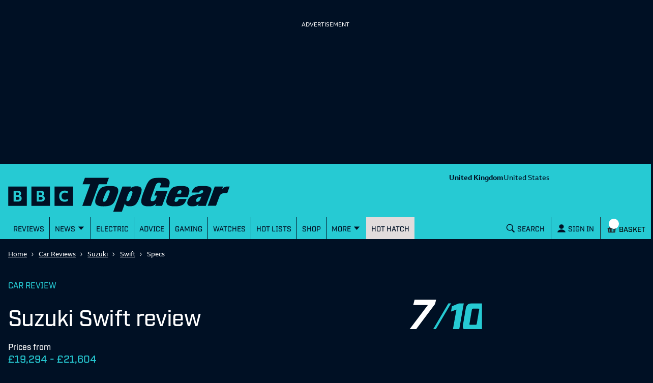

--- FILE ---
content_type: text/html; charset=utf-8
request_url: https://www.topgear.com/car-reviews/suzuki/swift/specs
body_size: 63781
content:
<!DOCTYPE html><html lang="en"><head><meta charSet="utf-8" data-next-head=""/><meta name="viewport" content="width=device-width" data-next-head=""/><link rel="canonical" href="https://www.topgear.com/car-reviews/suzuki/swift/specs" data-next-head=""/><meta property="fb:pages" content="282681245570" data-next-head=""/><meta property="fb:pages" content="352138955102" data-next-head=""/><meta property="fb:pages" content="1635658713428731" data-next-head=""/><meta name="robots" content="max-image-preview:large" data-next-head=""/><meta name="referrer" content="no-referrer-when-downgrade" data-next-head=""/><meta name="google-site-verification" content="E8vte1VNIi6frTiFsC4D4A3hqfB76GTxJN7L48k4rko" data-next-head=""/><link rel="shortcut icon" href="/favicon.ico" type="image/vnd.microsoft.icon" data-next-head=""/><link rel="apple-touch-icon" href="/apple-touch-icon-144x144.png" sizes="144x144" data-next-head=""/><link rel="apple-touch-icon" href="/apple-touch-icon.png" data-next-head=""/><link rel="apple-touch-icon" href="/apple-touch-icon-72x72.png" sizes="72x72" data-next-head=""/><link rel="apple-touch-icon" href="/apple-touch-icon-114x114.png" sizes="114x114" data-next-head=""/><link rel="preload" href="/_next/static/chunks/fonts/BBCReithSans_W_Rg-baf21d1b37d9ee3d21ddb4b94b60614d.woff2" as="font" type="font/woff2" crossorigin="anonymous" data-next-head=""/><link rel="preload" href="/_next/static/chunks/fonts/BBCReithSans_W_Bd-ec5457b170a3ff620b5de2e649bdc789.woff2" as="font" type="font/woff2" crossorigin="anonymous" data-next-head=""/><link rel="preload" href="/_next/static/chunks/fonts/IndustryTG-Book-3d21e93ba96320683058b36f27effa74.woff2" as="font" type="font/woff2" crossorigin="anonymous" data-next-head=""/><link rel="preload" href="/_next/static/chunks/fonts/IndustryTG-Bold-24e61ed8d02bbeea6b1bccb2bc80f1ee.woff2" as="font" type="font/woff2" crossorigin="anonymous" data-next-head=""/><title data-next-head="">Suzuki Swift Price &amp; Specs | Top Gear</title><meta name="description" content="The all-new Suzuki Swift MkIV and its very good news if you’re a regular follower of TG, because the Swift Sport has always... Read the TG review inside." data-next-head=""/><meta property="og:site_name" content="Top Gear" data-next-head=""/><meta property="og:type" content="article" data-next-head=""/><meta property="og:url" content="https://www.topgear.com/car-reviews/suzuki/swift" data-next-head=""/><meta property="og:title" content="Suzuki Swift Price &amp; Specs | Top Gear" data-next-head=""/><meta property="og:description" content="Suzuki reckons it can steal small car sales now that others are backing out of the game. The new Swift is a refreshingly simple choice if you get past the looks" data-next-head=""/><meta property="og:image" content="https://www.topgear.com/sites/default/files/cars-car/image/2024/11/Original-6981-original-6849-su-31.jpg?w=1280&amp;h=720" data-next-head=""/><meta property="og:image:width" content="1280" data-next-head=""/><meta property="og:image:height" content="720" data-next-head=""/><meta property="og:updated_time" content="2024-11-28T01:20:30+00:00" data-next-head=""/><meta property="article:published_time" content="2024-11-28T01:00:00+00:00" data-next-head=""/><meta property="article:modified_time" content="2024-11-28T01:20:30+00:00" data-next-head=""/><meta name="twitter:card" content="summary_large_image" data-next-head=""/><meta name="twitter:description" content="Suzuki reckons it can steal small car sales now that others are backing out of the game. The new Swift is a refreshingly simple choice if you get past the looks" data-next-head=""/><meta name="twitter:title" content="Suzuki Swift Price &amp; Specs | Top Gear" data-next-head=""/><meta name="twitter:image" content="https://www.topgear.com/sites/default/files/cars-car/image/2024/11/Original-6981-original-6849-su-31.jpg?w=1280&amp;h=720" data-next-head=""/><link href="https://www.topgear.com/node/64517" rel="shortlink" data-next-head=""/><link data-next-font="" rel="preconnect" href="/" crossorigin="anonymous"/><link rel="preload" href="/_next/static/css/90c17e785cfb0511.css" as="style"/><script data-next-head="">
                window["optimizely"] = window["optimizely"] || [];
                window["optimizely"].push({
                 "type": "optOut",
                 "isOptOut": true
                });
                </script><script data-next-head="">
                    window.googletag = window.googletag || {cmd: []};
                  </script><script data-next-head="">
                !function(a9,a,p,s,t,A,g){if(a[a9])return;function q(c,r){a[a9]._Q.push([c,r])}a[a9]={init:function(){q("i",arguments)},fetchBids:function(){q("f",arguments)},setDisplayBids:function(){},targetingKeys:function(){return[]},_Q:[]};A=p.createElement(s);A.async=!0;A.src=t;g=p.getElementsByTagName(s)[0];g.parentNode.insertBefore(A,g)}("apstag",window,document,"script","//c.amazon-adsystem.com/aax2/apstag.js");                
                apstag.init({
                pubID: '5157',
                adServer: 'googletag',
                deals: true
                })</script><script data-next-head="">
  !function(n,e,o,r,i){if(!e){e=e||{},window.permutive=e,e.q=[],e.config=i||{},e.config.projectId=o,e.config.apiKey=r,e.config.environment=e.config.environment||"production";for(var t=["addon","identify","track","trigger","query","segment","segments","ready","on","once","user","consent"],c=0;c<t.length;c++){var f=t[c];e[f]=function(n){return function(){var o=Array.prototype.slice.call(arguments,0);e.q.push({functionName:n,arguments:o})}}(f)}}}(document,window.permutive,"358c3993-d4aa-4df0-bf63-9bf469809c0e","ab0ff779-36c0-458d-b6a0-e90d815c9eae",{});
  permutive.addon("web", {});
</script><script src="https://prebid.the-ozone-project.com/hw2/OZONEBBC4784/1500000331/current/ozpb.min.js" data-next-head=""></script><script type="application/ld+json" data-next-head="">{"@context":"http://schema.org","@type":"Car","name":"Swift Hatchback (2024)","description":"Suzuki reckons it can steal small car sales now that others are backing out of the game. The new Swift is a refreshingly simple choice if you get past the looks","url":"https://www.topgear.com/car-reviews/suzuki/swift","image":{"@type":"ImageObject","representativeOfPage":"True","url":"https://www.topgear.com/sites/default/files/cars-car/image/2024/11/Original-6981-original-6849-su-31.jpg?w=1280&h=720"},"brand":{"@type":"Brand","name":"Suzuki","description":"Suzuki reckons it can steal small car sales now that others are backing out of the game. The new Swift is a refreshingly simple choice if you get past the looks","url":"https://www.topgear.com/car-reviews/suzuki/swift"},"review":{"@type":"Review","headline":"Suzuki Swift Review 2024","description":"Suzuki reckons it can steal small car sales now that others are backing out of the game. The new Swift is a refreshingly simple choice if you get past the looks","thumbnailURL":"https://www.topgear.com/sites/default/files/cars-car/image/2024/11/Original-6981-original-6849-su-31.jpg?w=1280&h=720","url":"https://www.topgear.com/car-reviews/suzuki/swift","dateModified":"2024-11-28T01:20:30+0000","datePublished":"2024-11-28T01:00:00+0000","author":{"@type":"Organization","name":"TopGear","url":"https://www.topgear.com/car-news/topgearcom","logo":{"@type":"ImageObject","url":"https://www.topgear.com/sites/default/files/styles/amp_metadata_content_image_min_696px_wide/public/tg-amp-logo.png?itok=MhWEe1JR","width":696,"height":192}},"reviewRating":{"@type":"Rating","ratingValue":"7","bestRating":10}}}</script><script type="application/ld+json" data-next-head="">{"@context":"http://schema.org","@type":"Article"}</script><script type="application/ld+json" data-next-head="">{"@context":"http://schema.org","@type":"Person","name":"TopGear","jobTitle":"Editor"}</script><link rel="stylesheet" href="/_next/static/css/90c17e785cfb0511.css" data-n-g=""/><noscript data-n-css=""></noscript><script defer="" noModule="" src="/_next/static/chunks/polyfills-42372ed130431b0a.js"></script><script defer="" src="/_next/static/chunks/791-dd7e738ff45c82f5.js"></script><script defer="" src="/_next/static/chunks/4760-6797571a770606d6.js"></script><script defer="" src="/_next/static/chunks/9979.3b8e780254ed4645.js"></script><script defer="" src="/_next/static/chunks/5223-ee654fed82ea18dd.js"></script><script defer="" src="/_next/static/chunks/3583-795dee713303e7f3.js"></script><script defer="" src="/_next/static/chunks/2480-102d363ef82e77dc.js"></script><script defer="" src="/_next/static/chunks/9763-30250406a5e542b5.js"></script><script defer="" src="/_next/static/chunks/5456-d4bd26ea94ae1fc3.js"></script><script defer="" src="/_next/static/chunks/1735.5deaef6eb5a8a08e.js"></script><script defer="" src="/_next/static/chunks/7533.1495be00e6cdaa43.js"></script><script src="/_next/static/chunks/webpack-34cee7884a80ac4a.js" defer=""></script><script src="/_next/static/chunks/framework-3be542f6500bf983.js" defer=""></script><script src="/_next/static/chunks/main-983e0391931525b5.js" defer=""></script><script src="/_next/static/chunks/pages/_app-26fe66e8c07cc9db.js" defer=""></script><script src="/_next/static/chunks/251-4c0bf56caf563e09.js" defer=""></script><script src="/_next/static/chunks/pages/%5B...cmsRouter%5D-d132ce630bf5f5b6.js" defer=""></script><script src="/_next/static/UFawsywtYGNK6FdMnaHkM/_buildManifest.js" defer=""></script><script src="/_next/static/UFawsywtYGNK6FdMnaHkM/_ssgManifest.js" defer=""></script><style data-styled="" data-styled-version="5.3.9">.gJePYR{position:absolute;width:1px;height:1px;padding:0;margin:-1px;overflow:hidden;clip:rect(0,0,0,0);white-space:nowrap;border:0;}/*!sc*/
data-styled.g1[id="SrOnly-sc-1fr30u5-0"]{content:"gJePYR,"}/*!sc*/
.gTWrAH{position:relative;}/*!sc*/
.flCgwu{background-color:#26CAD3;color:#001024;position:relative;}/*!sc*/
.gLPpWz{height:79px;overflow:hidden;padding-top:0rem;position:relative;width:100%;}/*!sc*/
@media screen and (min-width:63rem){.gLPpWz{height:90px;padding-top:0.5rem;}}/*!sc*/
@media screen and (min-width:80rem){.gLPpWz{height:105px;padding-top:0.5rem;}}/*!sc*/
.jbmcvV{display:none;grid-area:headerRight;justify-content:right;position:relative;}/*!sc*/
@media screen and (min-width:63rem){.jbmcvV{display:flex;}}/*!sc*/
.jLtyji{grid-area:center;justify-self:center;line-height:0;padding-top:0rem;width:218px;}/*!sc*/
@media screen and (min-width:37.5rem){.jLtyji{width:418px;}}/*!sc*/
@media screen and (min-width:63rem){.jLtyji{grid-area:headerLeft;justify-self:start;width:315px;padding-top:0.5rem;}}/*!sc*/
@media screen and (min-width:80rem){.jLtyji{width:486px;padding-top:0.5rem;}}/*!sc*/
.eOIZyO{align-items:center;display:flex;grid-area:headerRight;justify-self:right;margin-left:-1rem;margin-right:0.5rem;position:relative;}/*!sc*/
@media screen and (min-width:20rem){.eOIZyO{margin-left:-1.75rem;}}/*!sc*/
@media screen and (min-width:63rem){.eOIZyO{display:none;margin-right:1rem;margin-left:none;}}/*!sc*/
.eYHjfT{bottom:0rem;height:100%;left:0rem;overflow-y:scroll;position:fixed;top:0rem;width:100%;z-index:1000;}/*!sc*/
@media screen and (min-width:63rem){.eYHjfT{position:relative;overflow-y:visible;height:43px;}}/*!sc*/
.evummY{background-color:#001024;display:flex;flex-direction:column;height:100%;margin:0 auto;margin-right:0rem;max-width:100%;width:100%;}/*!sc*/
@media screen and (min-width:37.5rem){.evummY{max-width:400px;}}/*!sc*/
@media screen and (min-width:63rem){.evummY{flex-direction:row;margin:auto;margin-right:auto;background-color:#26CAD3;max-width:1008px;}}/*!sc*/
@media screen and (min-width:80rem){.evummY{max-width:1280px;}}/*!sc*/
.cbSiEY{display:none;max-width:100%;position:absolute;z-index:1;}/*!sc*/
@media screen and (min-width:63rem){.cbSiEY{display:block;}}/*!sc*/
.ickjxV{display:none;position:sticky;z-index:1;}/*!sc*/
@media screen and (min-width:63rem){.ickjxV{display:none;}}/*!sc*/
.jjxSYr{height:63px;margin-left:-0.5rem;margin-right:-0.5rem;position:relative;}/*!sc*/
@media screen and (min-width:63rem){.jjxSYr{height:187px;}}/*!sc*/
.kvQHNq{grid-area:center;justify-self:center;line-height:0;padding-left:0rem;padding-right:0rem;width:110px;}/*!sc*/
@media screen and (min-width:63rem){.kvQHNq{grid-area:headerLeft;padding-left:0.875em;padding-right:0.875em;width:315px;}}/*!sc*/
@media screen and (min-width:80rem){.kvQHNq{padding-left:3em;padding-right:3em;width:404px;}}/*!sc*/
.ezqWmf{align-items:center;align-self:center;display:flex;grid-area:headerRight;justify-self:right;left:3.5rem;margin-right:0rem;position:relative;}/*!sc*/
@media screen and (min-width:63rem){.ezqWmf{display:none;margin-right:1rem;}}/*!sc*/
.hvdIZv{padding-bottom:1rem;padding-top:1rem;}/*!sc*/
.exOZCe{background-color:#001024;display:block;font-size:1.125rem;font-weight:500;line-height:1.375rem;margin-left:0rem;margin-right:0rem;padding-bottom:0rem;position:relative;}/*!sc*/
@media screen and (min-width:15rem){.exOZCe{margin-left:-0.5rem;margin-right:-0.5rem;}}/*!sc*/
@media screen and (min-width:20rem){.exOZCe{font-size:1.125rem;line-height:1.375rem;}}/*!sc*/
@media screen and (min-width:37.5rem){.exOZCe{font-size:1.25rem;line-height:1.5rem;}}/*!sc*/
@media screen and (min-width:63rem){.exOZCe{margin-left:0rem;margin-right:0rem;padding-bottom:0.75rem;}}/*!sc*/
.ivZPMg{bottom:0rem;display:flex;height:100%;padding-bottom:0rem;position:absolute;right:0.75rem;}/*!sc*/
@media screen and (min-width:63rem){.ivZPMg{right:3.5rem;padding-bottom:0rem;}}/*!sc*/
@media screen and (min-width:80rem){.ivZPMg{right:4rem;}}/*!sc*/
.ehQIwp{bottom:0rem;display:none;height:100%;position:absolute;right:0rem;width:20px;}/*!sc*/
@media screen and (min-width:63rem){.ehQIwp{right:0.25rem;display:flex;}}/*!sc*/
@media screen and (min-width:80rem){.ehQIwp{right:0.75rem;}}/*!sc*/
.gVIAbG{display:block;height:0;visibility:hidden;}/*!sc*/
@media screen and (min-width:63rem){.gVIAbG{display:inline-flex;height:auto;visibility:visible;}}/*!sc*/
.xcudE{display:block;position:relative;}/*!sc*/
@media screen and (min-width:63rem){.xcudE{display:none;}}/*!sc*/
.dToJUr{display:none;margin-left:0.25rem;margin-top:-9px;}/*!sc*/
@media screen and (min-width:63rem){.dToJUr{display:block;}}/*!sc*/
.jbPelB{visibility:inherit;}/*!sc*/
.kNUwyv{padding-left:0.75rem;}/*!sc*/
.bMBiMg{align-items:center;display:none;z-index:2;}/*!sc*/
@media screen and (min-width:63rem){.bMBiMg{display:flex;}}/*!sc*/
.cCKQIA{background-color:#26CAD3;left:0rem;opacity:0;padding-bottom:0rem;padding-left:1rem;padding-right:1rem;padding-top:0rem;position:absolute;top:43px;width:100%;}/*!sc*/
@media screen and (min-width:63rem){.cCKQIA{padding-top:0.5rem;padding-bottom:0.5rem;}}/*!sc*/
.fWwNTN{position:relative;font-size:1.125rem;line-height:1.375rem;font-weight:500;padding-left:0.5rem;padding-right:0rem;}/*!sc*/
@media screen and (min-width:20rem){.fWwNTN{font-size:1.125rem;line-height:1.375rem;}}/*!sc*/
@media screen and (min-width:37.5rem){.fWwNTN{font-size:1.25rem;line-height:1.5rem;}}/*!sc*/
.hOswO{align-items:center;display:none;margin-right:none;z-index:2;}/*!sc*/
@media screen and (min-width:37.5rem){.hOswO{margin-right:-1.25rem;}}/*!sc*/
@media screen and (min-width:63rem){.hOswO{display:flex;}}/*!sc*/
@media screen and (min-width:80rem){.hOswO{display:flex;}}/*!sc*/
.doStJN{background-color:#24272C;border-bottom:none;display:none;height:0;}/*!sc*/
@media screen and (min-width:63rem){.doStJN{display:block;}}/*!sc*/
.iPRnhb{width:100%;background-color:#001024;}/*!sc*/
.jZBedY{background-color:#001024;}/*!sc*/
.bxWjUK{text-align:inherit;}/*!sc*/
.hDzfbw{margin-left:0.75rem;}/*!sc*/
.fNDoxJ{padding-left:0rem;padding-right:0rem;}/*!sc*/
@media screen and (min-width:37.5rem){.fNDoxJ{padding-left:1rem;padding-right:1rem;}}/*!sc*/
.dCxLOb{background-color:#001024;color:#FFFFFF;}/*!sc*/
.bSzTVr{display:grid;grid-gap:1rem;grid-template-columns:minmax(0,1fr);padding-bottom:1rem;padding-top:1rem;}/*!sc*/
@media screen and (min-width:80rem){.bSzTVr{grid-template-columns:minmax(0,1fr) 300px;}}/*!sc*/
.llRErR{max-width:100%;}/*!sc*/
.kUykGJ{margin-bottom:1rem;}/*!sc*/
.bTRAUH{display:flex;}/*!sc*/
.kqKxoQ{flex:1;}/*!sc*/
.dGitLJ{display:flex;flex-direction:column;flex-wrap:wrap;grid-column-gap:2rem;padding-bottom:1.5rem;}/*!sc*/
@media screen and (min-width:37.5rem){.dGitLJ{flex-direction:row;}}/*!sc*/
.bXPFXg{margin-top:0.75rem;}/*!sc*/
.bAuOvd{display:inline-flex;height:50px;margin-top:40px;}/*!sc*/
@media screen and (min-width:37.5rem){.bAuOvd{height:75px;margin-top:30px;}}/*!sc*/
.jyiRWV{display:inline-flex;width:auto;height:100%;}/*!sc*/
.jGbatd{display:flex;flex-direction:column;}/*!sc*/
@media screen and (min-width:37.5rem){.jGbatd{flex-direction:row;}}/*!sc*/
.keqdgG{display:none;margin-top:0rem;}/*!sc*/
@media screen and (min-width:37.5rem){.keqdgG{display:inline-block;margin-top:0rem;}}/*!sc*/
.gDzqgU{margin-top:0rem;}/*!sc*/
.jCuFdE{margin-bottom:1.25rem;}/*!sc*/
.jjFWTl{padding-left:0rem;padding-right:0rem;}/*!sc*/
@media screen and (min-width:37.5rem){.jjFWTl{padding-left:0rem;padding-right:0rem;}}/*!sc*/
.fhJZxe{background-color:#FFFFFF;color:#4B4B4B;}/*!sc*/
.dCjqgf{display:grid;grid-gap:0rem;grid-template-columns:minmax(0,1fr);}/*!sc*/
@media screen and (min-width:63rem){.dCjqgf{grid-gap:1rem;}}/*!sc*/
.chjpN{grid-column:1;margin-top:2rem;}/*!sc*/
@media screen and (min-width:15rem){.chjpN{margin-bottom:0rem;}}/*!sc*/
@media screen and (min-width:37.5rem){}/*!sc*/
@media screen and (min-width:63rem){.chjpN{margin-bottom:2rem;}}/*!sc*/
@media screen and (min-width:80rem){}/*!sc*/
.jYEQwY{position:relative;overflow:hidden;background-color:#FFFFFF;color:#001024;}/*!sc*/
.fFFUXz{margin-left:0.5rem;}/*!sc*/
.gvzfuX{background-color:white;color:#001024;padding-top:1.5rem;padding-bottom:1.5rem;}/*!sc*/
.cNobSL{font-family:Industry TG,Helvetica,Arial,sans-serif;font-size:1.3rem;font-weight:500;line-height:1rem;margin-bottom:0.5rem;text-transform:uppercase;color:#001024;}/*!sc*/
.cHGiZC{margin-bottom:8px;}/*!sc*/
@media screen and (min-width:25rem){.bXzJta{display:column;}}/*!sc*/
@media screen and (min-width:37.5rem){.bXzJta{display:flex;}}/*!sc*/
@media screen and (min-width:37.5rem){.jEDbgU{margin-right:1rem;}}/*!sc*/
@media screen and (min-width:37.5rem){.jHxmlb{width:148px;}}/*!sc*/
.iynNgF{background-color:#001024;opacity:1;}/*!sc*/
.iKlgZn{width:60px;height:30px;}/*!sc*/
.ikqsiK{display:inline-flex;width:100%;height:100%;}/*!sc*/
@media screen and (min-width:15rem){.mdWyY{padding:8px 8px 0px 8px;height:114px;}}/*!sc*/
@media screen and (min-width:37.5rem){.mdWyY{padding:8px 8px 10px 0px;height:unset;}}/*!sc*/
.epdhYg{width:100%;background-color:#dadada;height:1px;margin-bottom:0.5rem;margin-top:2.5rem;}/*!sc*/
.dncGlC{color:#001024;display:flex;flex-direction:column-reverse;flex-wrap:nowrap;justify-content:space-between;}/*!sc*/
@media screen and (min-width:37.5rem){.dncGlC{flex-direction:row;}}/*!sc*/
.dkVpTV{margin-bottom:0rem;margin-right:0rem;width:100%;}/*!sc*/
@media screen and (min-width:37.5rem){.dkVpTV{max-width:50%;margin-right:1rem;margin-bottom:0rem;}}/*!sc*/
.gbYZnT{margin-right:0.75rem;}/*!sc*/
.fTxwGE{font-weight:400;}/*!sc*/
.gVekKG{width:100%;background-color:#dadada;height:1px;margin-top:0.5rem;}/*!sc*/
.hewIqh{display:none;flex-direction:column;grid-column:2;margin-top:2rem;}/*!sc*/
@media screen and (min-width:15rem){.hewIqh{margin-bottom:0rem;}}/*!sc*/
@media screen and (min-width:63rem){.hewIqh{margin-bottom:2rem;display:flex;max-width:300px;}}/*!sc*/
.equfEo{display:none;}/*!sc*/
@media screen and (min-width:63rem){.equfEo{display:block;}}/*!sc*/
.bsILCL{display:grid;grid-gap:1rem;grid-template-columns:1fr;}/*!sc*/
@media screen and (min-width:37.5rem){.bsILCL{grid-gap:1.25rem;}}/*!sc*/
@media screen and (min-width:63rem){.bsILCL{grid-gap:1rem;}}/*!sc*/
.DkhxW{margin-right:1rem;}/*!sc*/
.hwumRz{width:142px;background-color:black;}/*!sc*/
.brsRza{margin-right:0.25rem;}/*!sc*/
.ihtobc{display:block;}/*!sc*/
@media screen and (min-width:63rem){.ihtobc{display:none;}}/*!sc*/
.hyWAkH{display:grid;grid-gap:1rem;grid-template-columns:1fr;}/*!sc*/
@media screen and (min-width:37.5rem){.hyWAkH{grid-gap:1.25rem;grid-template-columns:1fr 1fr;}}/*!sc*/
@media screen and (min-width:63rem){.hyWAkH{grid-gap:1rem;}}/*!sc*/
.fRXirh{display:block;}/*!sc*/
@media screen and (min-width:80rem){.fRXirh{display:none;}}/*!sc*/
.lhglkD{background-color:#FFFFFF;color:#001024;padding-top:40px;padding-bottom:40px;}/*!sc*/
.fDJdPR{padding:0rem;}/*!sc*/
.bDojRS{display:grid;grid-column-gap:1rem;grid-template-columns:1fr;grid-template-rows:auto 1fr;}/*!sc*/
@media screen and (min-width:63rem){.bDojRS{grid-template-columns:repeat(2,1fr);grid-template-rows:repeat(3,1fr);grid-auto-flow:column;}}/*!sc*/
.jAVGaz{grid-area:auto;}/*!sc*/
.lluWdZ{padding-top:2rem;background-color:#001024;color:#FFFFFF;}/*!sc*/
.erOtQl{align-self:center;}/*!sc*/
.ihUcXp{align-self:end;padding-top:2rem;}/*!sc*/
@media screen and (min-width:37.5rem){}/*!sc*/
.ghdYdO{display:none;}/*!sc*/
.ebjEtL{color:white;background-color:#e4134f;padding:0.75rem;margin-top:1rem;margin-bottom:1rem;}/*!sc*/
.iZcMyP{align-items:center;display:flex;flex-direction:column;justify-content:center;}/*!sc*/
@media screen and (min-width:63rem){.iZcMyP{flex-direction:row;}}/*!sc*/
.gvljCD{display:flex;justify-content:center;align-items:center;flex-direction:column;}/*!sc*/
.dILflt{background-color:#E1DCDC;color:#001024;padding-bottom:3.5rem;padding-top:2rem;}/*!sc*/
@media screen and (min-width:63rem){.dILflt{padding-top:3.5rem;}}/*!sc*/
.cdqqAl{align-items:center;display:flex;flex-direction:column;justify-content:center;}/*!sc*/
@media screen and (min-width:37.5rem){.cdqqAl{flex-direction:row;}}/*!sc*/
.gcnrQq{line-height:0;text-align:left;width:100%;}/*!sc*/
@media screen and (min-width:63rem){.gcnrQq{width:60%;}}/*!sc*/
.fCndve{display:inline-block;margin-bottom:0.75rem;}/*!sc*/
.dOTauR{margin-top:0.5rem;width:100%;}/*!sc*/
@media screen and (min-width:63rem){.dOTauR{width:40%;margin-top:0rem;}}/*!sc*/
.tYzLt{margin-top:1rem;}/*!sc*/
.gGLLau{margin-top:2rem;}/*!sc*/
.crXbEL{-moz-column-count:2;column-count:2;margin-top:1rem;}/*!sc*/
@media screen and (min-width:63rem){.crXbEL{-moz-column-count:1;column-count:1;margin-top:1.5rem;}}/*!sc*/
data-styled.g2[id="sc-beqWaB"]{content:"gTWrAH,flCgwu,gLPpWz,jbmcvV,jLtyji,eOIZyO,eYHjfT,evummY,cbSiEY,ickjxV,jjxSYr,kvQHNq,ezqWmf,hvdIZv,exOZCe,ivZPMg,ehQIwp,gVIAbG,xcudE,dToJUr,jbPelB,kNUwyv,bMBiMg,cCKQIA,fWwNTN,hOswO,doStJN,iPRnhb,jZBedY,bxWjUK,hDzfbw,fNDoxJ,dCxLOb,bSzTVr,llRErR,kUykGJ,bTRAUH,kqKxoQ,dGitLJ,bXPFXg,bAuOvd,jyiRWV,jGbatd,keqdgG,gDzqgU,jCuFdE,jjFWTl,fhJZxe,dCjqgf,chjpN,jYEQwY,fFFUXz,gvzfuX,cNobSL,cHGiZC,bXzJta,jEDbgU,jHxmlb,iynNgF,iKlgZn,ikqsiK,mdWyY,epdhYg,dncGlC,dkVpTV,gbYZnT,fTxwGE,gVekKG,hewIqh,equfEo,bsILCL,DkhxW,hwumRz,brsRza,ihtobc,hyWAkH,fRXirh,lhglkD,fDJdPR,bDojRS,jAVGaz,lluWdZ,erOtQl,ihUcXp,ghdYdO,ebjEtL,iZcMyP,gvljCD,dILflt,cdqqAl,gcnrQq,fCndve,dOTauR,tYzLt,gGLLau,crXbEL,"}/*!sc*/
.glaCjk{font-size:1.75rem;line-height:2rem;font-weight:500;font-family:Industry TG,Helvetica,Arial,sans-serif;letter-spacing:-0.0313rem;font-weight:500;margin-right:0.5rem;margin-top:0rem;}/*!sc*/
@media screen and (min-width:20rem){.glaCjk{font-size:2rem;line-height:2.25rem;}}/*!sc*/
@media screen and (min-width:37.5rem){.glaCjk{font-size:2.75rem;line-height:3rem;}}/*!sc*/
@media screen and (min-width:25rem){.glaCjk{margin-right:1rem;}}/*!sc*/
.jYNkHb{font-size:1.75rem;line-height:2rem;font-weight:500;font-family:Industry TG,Helvetica,Arial,sans-serif;letter-spacing:-0.0313rem;font-weight:500;}/*!sc*/
@media screen and (min-width:20rem){.jYNkHb{font-size:2rem;line-height:2.25rem;}}/*!sc*/
@media screen and (min-width:37.5rem){.jYNkHb{font-size:2.75rem;line-height:3rem;}}/*!sc*/
data-styled.g9[id="sc-iAEyYk"]{content:"glaCjk,jYNkHb,"}/*!sc*/
.jkuXZZ{font-size:1.25rem;line-height:1.5rem;font-weight:medium;font-family:Industry TG,Helvetica,Arial,sans-serif;text-transform:uppercase;margin-top:0rem;margin-bottom:1.5rem;color:#001024;font-weight:500;}/*!sc*/
@media screen and (min-width:20rem){.jkuXZZ{font-size:1.5rem;line-height:1.75rem;}}/*!sc*/
@media screen and (min-width:37.5rem){.jkuXZZ{font-size:2rem;line-height:2.25rem;}}/*!sc*/
data-styled.g10[id="sc-fsQiph"]{content:"jkuXZZ,"}/*!sc*/
.gSJKJg{font-size:1.25rem;line-height:1.5rem;font-weight:500;font-family:Industry TG,Helvetica,Arial,sans-serif;margin-top:1.25rem;margin-bottom:1.25rem;font-weight:500;}/*!sc*/
@media screen and (min-width:20rem){.gSJKJg{font-size:1.375rem;line-height:1.625rem;}}/*!sc*/
@media screen and (min-width:37.5rem){.gSJKJg{font-size:1.75rem;line-height:2rem;}}/*!sc*/
data-styled.g12[id="sc-jsMahE"]{content:"gSJKJg,"}/*!sc*/
.dOVIZr{font-size:1.125rem;line-height:1.375rem;font-weight:500;font-family:Industry TG,Helvetica,Arial,sans-serif;font-weight:700;text-transform:uppercase;color:#24b300;padding-top:0.5rem;padding-bottom:0.75rem;}/*!sc*/
@media screen and (min-width:20rem){.dOVIZr{font-size:1.25rem;line-height:1.5rem;}}/*!sc*/
@media screen and (min-width:37.5rem){.dOVIZr{font-size:1.5rem;line-height:1.75rem;}}/*!sc*/
data-styled.g13[id="sc-kFuwaP"]{content:"dOVIZr,"}/*!sc*/
.gInvBG{font-size:1.125rem;line-height:1.375rem;font-weight:500;font-family:Industry TG,Helvetica,Arial,sans-serif;color:#26CAD3;margin:0rem;margin-top:0.25rem;font-weight:500;}/*!sc*/
@media screen and (min-width:20rem){.gInvBG{font-size:1.125rem;line-height:1.375rem;}}/*!sc*/
@media screen and (min-width:37.5rem){.gInvBG{font-size:1.25rem;line-height:1.5rem;}}/*!sc*/
.bZBpsW{font-size:1.125rem;line-height:1.375rem;font-weight:500;font-family:Industry TG,Helvetica,Arial,sans-serif;color:#26CAD3;margin:0rem;margin-bottom:0.25rem;font-weight:500;}/*!sc*/
@media screen and (min-width:20rem){.bZBpsW{font-size:1.125rem;line-height:1.375rem;}}/*!sc*/
@media screen and (min-width:37.5rem){.bZBpsW{font-size:1.25rem;line-height:1.5rem;}}/*!sc*/
.cFBDvN{font-size:1.125rem;line-height:1.375rem;font-weight:500;font-family:Industry TG,Helvetica,Arial,sans-serif;margin:0rem;padding-bottom:0.5rem;font-weight:500;}/*!sc*/
@media screen and (min-width:20rem){.cFBDvN{font-size:1.125rem;line-height:1.375rem;}}/*!sc*/
@media screen and (min-width:37.5rem){.cFBDvN{font-size:1.25rem;line-height:1.5rem;}}/*!sc*/
.kmyXsi{font-size:1.125rem;line-height:1.375rem;font-weight:500;font-family:Industry TG,Helvetica,Arial,sans-serif;margin:0rem;margin-bottom:0.5rem;padding-bottom:0.75rem;font-weight:500;}/*!sc*/
@media screen and (min-width:20rem){.kmyXsi{font-size:1.125rem;line-height:1.375rem;}}/*!sc*/
@media screen and (min-width:37.5rem){.kmyXsi{font-size:1.25rem;line-height:1.5rem;}}/*!sc*/
.dEDVmT{font-size:1.125rem;line-height:1.375rem;font-weight:500;font-family:Industry TG,Helvetica,Arial,sans-serif;font-family:Industry TG,Helvetica,Arial,sans-serif;margin:0px;color:#001024;font-weight:500;}/*!sc*/
@media screen and (min-width:20rem){.dEDVmT{font-size:1.125rem;line-height:1.375rem;}}/*!sc*/
@media screen and (min-width:37.5rem){.dEDVmT{font-size:1.25rem;line-height:1.5rem;}}/*!sc*/
.heESMU{font-size:1.125rem;line-height:1.375rem;font-weight:500;font-family:Industry TG,Helvetica,Arial,sans-serif;text-transform:uppercase;font-weight:500;}/*!sc*/
@media screen and (min-width:20rem){.heESMU{font-size:1.125rem;line-height:1.375rem;}}/*!sc*/
@media screen and (min-width:37.5rem){.heESMU{font-size:1.25rem;line-height:1.5rem;}}/*!sc*/
data-styled.g14[id="sc-irTswW"]{content:"gInvBG,bZBpsW,cFBDvN,kmyXsi,dEDVmT,heESMU,"}/*!sc*/
.jHtYND{font-size:0.9375rem;line-height:1.25rem;font-family:ReithSans,Helvetica,Arial,sans-serif;}/*!sc*/
@media screen and (min-width:20rem){.jHtYND{font-size:1rem;line-height:1.375rem;}}/*!sc*/
@media screen and (min-width:37.5rem){.jHtYND{font-size:1rem;line-height:1.375rem;}}/*!sc*/
.iWqLom{font-size:0.9375rem;line-height:1.25rem;font-family:ReithSans,Helvetica,Arial,sans-serif;font-weight:700;margin:0rem;}/*!sc*/
@media screen and (min-width:20rem){.iWqLom{font-size:1rem;line-height:1.375rem;}}/*!sc*/
@media screen and (min-width:37.5rem){.iWqLom{font-size:1rem;line-height:1.375rem;}}/*!sc*/
data-styled.g15[id="sc-csCMJt"]{content:"jHtYND,iWqLom,"}/*!sc*/
.jdXNrK{font-size:0.9375rem;line-height:1.25rem;font-weight:medium;font-family:ReithSans,Helvetica,Arial,sans-serif;font-weight:500;}/*!sc*/
@media screen and (min-width:20rem){.jdXNrK{font-size:1rem;line-height:1.25rem;}}/*!sc*/
@media screen and (min-width:37.5rem){.jdXNrK{font-size:1rem;line-height:1.25rem;}}/*!sc*/
.eAHRde{font-size:0.9375rem;line-height:1.25rem;font-weight:medium;font-family:ReithSans,Helvetica,Arial,sans-serif;font-weight:500;padding-bottom:0rem;}/*!sc*/
@media screen and (min-width:20rem){.eAHRde{font-size:1rem;line-height:1.25rem;}}/*!sc*/
@media screen and (min-width:37.5rem){.eAHRde{font-size:1rem;line-height:1.25rem;}}/*!sc*/
data-styled.g16[id="sc-fbJfA"]{content:"jdXNrK,eAHRde,"}/*!sc*/
.eLpCDi{font-size:0.875rem;line-height:1.125rem;font-family:ReithSans,Helvetica,Arial,sans-serif;}/*!sc*/
@media screen and (min-width:20rem){.eLpCDi{font-size:0.875rem;line-height:1.125rem;}}/*!sc*/
@media screen and (min-width:37.5rem){.eLpCDi{font-size:0.8125rem;line-height:1rem;}}/*!sc*/
.bTvfiu{font-size:0.875rem;line-height:1.125rem;font-family:ReithSans,Helvetica,Arial,sans-serif;font-weight:700;}/*!sc*/
@media screen and (min-width:20rem){.bTvfiu{font-size:0.875rem;line-height:1.125rem;}}/*!sc*/
@media screen and (min-width:37.5rem){.bTvfiu{font-size:0.8125rem;line-height:1rem;}}/*!sc*/
data-styled.g18[id="sc-ktEKTO"]{content:"eLpCDi,bTvfiu,"}/*!sc*/
.eVUnIA{font-size:0.75rem;line-height:1rem;font-family:Industry TG,Helvetica,Arial,sans-serif;font-weight:500;color:#001024;text-transform:uppercase;}/*!sc*/
@media screen and (min-width:20rem){.eVUnIA{font-size:0.75rem;line-height:1rem;}}/*!sc*/
@media screen and (min-width:37.5rem){.eVUnIA{font-size:0.75rem;line-height:1rem;}}/*!sc*/
data-styled.g19[id="sc-hAtEyd"]{content:"eVUnIA,"}/*!sc*/
.pjCJb{position:relative;overflow:hidden;}/*!sc*/
.pjCJb > *{position:absolute;top:0;left:0;width:100%;height:100%;}/*!sc*/
data-styled.g20[id="coreStyle-sc-hapgxi-0"]{content:"pjCJb,"}/*!sc*/
.jvoQli{padding-bottom:56.25%;}/*!sc*/
data-styled.g22[id="Media16-sc-hapgxi-2"]{content:"jvoQli,"}/*!sc*/
.gipGOB{border-color:#5C5C5C;cursor:pointer;position:relative;display:inline-flex;color:#FFFFFF;background-color:rgb(0,16,36);font-family:ReithSans,Helvetica,Arial,sans-serif;padding:0.75rem;text-align:center;text-decoration:none;vertical-align:middle;justify-content:center;width:auto;border:none;z-index:1;background-color:transparent;color:#26CAD3;padding:0rem;}/*!sc*/
.gipGOB:focus{outline:3px solid #26CAD3;outline-offset:0;}/*!sc*/
.gipGOB > .text{flex:1;}/*!sc*/
.gipGOB svg{align-self:center;margin-top:1px;font-size:0.75em;}/*!sc*/
.cBSUXa{border-color:#5C5C5C;cursor:pointer;position:relative;display:inline-flex;color:#FFFFFF;background-color:rgb(0,16,36);font-family:ReithSans,Helvetica,Arial,sans-serif;padding:0.75rem;text-align:center;text-decoration:none;vertical-align:middle;justify-content:center;width:auto;border:none;z-index:1;font-family:Industry TG,Helvetica,Arial,sans-serif;font-size:1rem;line-height:1.25;letter-spacing:normal;font-weight:500;background:transparent;padding:0rem;transition:transform 0.2s,opacity 0.5s,color 0.2s ease-in-out;color:#001024;}/*!sc*/
.cBSUXa:focus{outline:3px solid #26CAD3;outline-offset:0;}/*!sc*/
.cBSUXa > .text{flex:1;}/*!sc*/
.cBSUXa svg{align-self:center;margin-top:1px;font-size:0.75em;}/*!sc*/
.cBSUXa:hover,.cBSUXa:focus{color:#26CAD3;}/*!sc*/
.cBSUXa:focus{outline:3px solid #26CAD3;}/*!sc*/
.ceuFZz{border-color:#5C5C5C;cursor:pointer;position:relative;display:inline-flex;color:#FFFFFF;background-color:rgb(0,16,36);font-family:ReithSans,Helvetica,Arial,sans-serif;padding:0.75rem;text-align:center;text-decoration:none;vertical-align:middle;justify-content:center;width:auto;border:none;z-index:1;font-family:Industry TG,Helvetica,Arial,sans-serif;font-size:1rem;line-height:1.25;letter-spacing:normal;font-weight:500;background:transparent;padding:0rem;transition:transform 0.2s,opacity 0.5s,color 0.2s ease-in-out;color:#001024;}/*!sc*/
.ceuFZz:focus{outline:3px solid #26CAD3;outline-offset:0;}/*!sc*/
.ceuFZz > .text{flex:1;}/*!sc*/
.ceuFZz svg{align-self:center;margin-top:1px;font-size:0.75em;}/*!sc*/
.ceuFZz:hover,.ceuFZz:focus{color:#FFFFFF;}/*!sc*/
.ceuFZz:focus{outline:3px solid #26CAD3;}/*!sc*/
.bmNVRM{border-color:#5C5C5C;cursor:pointer;position:relative;display:inline-flex;color:#FFFFFF;background-color:rgb(0,16,36);font-family:ReithSans,Helvetica,Arial,sans-serif;padding:0.75rem;text-align:center;text-decoration:none;vertical-align:middle;justify-content:center;width:auto;border:none;z-index:1;background:transparent;font-family:Industry TG,Helvetica,Arial,sans-serif;font-size:15px;font-weight:500;letter-spacing:normal;line-height:1.25;padding:0rem;padding-bottom:0.75rem;padding-left:0.75rem;padding-right:0.75rem;padding-top:0.75rem;}/*!sc*/
.bmNVRM:focus{outline:3px solid #26CAD3;outline-offset:0;}/*!sc*/
.bmNVRM > .text{flex:1;}/*!sc*/
.bmNVRM svg{align-self:center;margin-top:1px;font-size:0.75em;}/*!sc*/
@media screen and (min-width:63rem){.bmNVRM{font-size:14px;}}/*!sc*/
.bmNVRM:focus{outline:none;text-decoration:underline;}/*!sc*/
.bmNVRM:hover,.bmNVRM:focus{transition:transform 0.2s,opacity 0.5s,-webkit-text-decoration 0.2s ease-in-out;transition:transform 0.2s,opacity 0.5s,text-decoration 0.2s ease-in-out;transition:transform 0.2s,opacity 0.5s,text-decoration 0.2s ease-in-out,-webkit-text-decoration 0.2s ease-in-out;color:#26CAD3;text-decoration:underline;}/*!sc*/
.jhYuLB{border-color:#5C5C5C;cursor:pointer;position:relative;display:inline-flex;color:#FFFFFF;background-color:rgb(0,16,36);font-family:ReithSans,Helvetica,Arial,sans-serif;padding:0.75rem;text-align:center;text-decoration:none;vertical-align:middle;justify-content:center;width:auto;border:none;z-index:1;font-family:Industry TG,Helvetica,Arial,sans-serif;font-size:1rem;line-height:1.25;letter-spacing:normal;font-weight:500;transition:transform 0.2s,opacity 0.5s,background-color 0.2s ease-in-out;background-color:transparent;border-right:1px solid #001024;padding:0rem;color:#001024;padding-left:0.725rem;padding-right:0.725rem;padding-top:0.7815em;padding-bottom:0.7815em;}/*!sc*/
.jhYuLB:focus{outline:3px solid #26CAD3;outline-offset:0;}/*!sc*/
.jhYuLB > .text{flex:1;}/*!sc*/
.jhYuLB svg{align-self:center;margin-top:1px;font-size:0.75em;}/*!sc*/
.jhYuLB:hover{text-decoration:underline;background-color:#24272C;color:#FFFFFF;}/*!sc*/
.jhYuLB:hover,.jhYuLB:focus{outline:none;text-decoration:none;}/*!sc*/
.iBOuzz{border-color:#5C5C5C;cursor:pointer;position:relative;display:inline-flex;color:#FFFFFF;background-color:rgb(0,16,36);font-family:ReithSans,Helvetica,Arial,sans-serif;padding:0.75rem;text-align:center;text-decoration:none;vertical-align:middle;justify-content:center;width:100%;border:none;z-index:1;}/*!sc*/
.iBOuzz:focus{outline:3px solid #26CAD3;outline-offset:0;}/*!sc*/
.iBOuzz > .text{flex:1;}/*!sc*/
.iBOuzz svg{align-self:center;margin-top:1px;font-size:0.75em;}/*!sc*/
.boTOko{border-color:#5C5C5C;cursor:pointer;position:relative;display:inline-flex;color:#FFFFFF;background-color:rgb(0,16,36);font-family:ReithSans,Helvetica,Arial,sans-serif;padding:0.75rem;text-align:center;text-decoration:none;vertical-align:middle;justify-content:center;width:auto;border:none;z-index:1;}/*!sc*/
.boTOko:focus{outline:3px solid #26CAD3;outline-offset:0;}/*!sc*/
.boTOko > .text{flex:1;}/*!sc*/
.boTOko svg{align-self:center;margin-top:1px;font-size:0.75em;}/*!sc*/
.XpBta{border-color:#5C5C5C;cursor:pointer;position:relative;display:inline-flex;color:#FFFFFF;background-color:rgb(0,16,36);font-family:ReithSans,Helvetica,Arial,sans-serif;padding:0.75rem;text-align:center;text-decoration:none;vertical-align:middle;justify-content:center;width:auto;border:none;z-index:1;font-family:Industry TG,Helvetica,Arial,sans-serif;font-size:1rem;line-height:1.25;letter-spacing:normal;font-weight:500;background:transparent;padding:0rem;transition:transform 0.2s,opacity 0.5s,color 0.2s ease-in-out;}/*!sc*/
.XpBta:focus{outline:3px solid #26CAD3;outline-offset:0;}/*!sc*/
.XpBta > .text{flex:1;}/*!sc*/
.XpBta svg{align-self:center;margin-top:1px;font-size:0.75em;}/*!sc*/
.XpBta:hover,.XpBta:focus{color:#26CAD3;}/*!sc*/
.XpBta:focus{outline:3px solid #26CAD3;}/*!sc*/
.bsGPYL{border-color:#5C5C5C;cursor:pointer;position:relative;display:inline-flex;color:#FFFFFF;background-color:rgb(0,16,36);font-family:ReithSans,Helvetica,Arial,sans-serif;padding:0.75rem;text-align:center;text-decoration:none;vertical-align:middle;justify-content:center;width:auto;border:none;z-index:1;font-family:Industry TG,Helvetica,Arial,sans-serif;font-size:1rem;line-height:1.25;letter-spacing:normal;font-weight:500;background:transparent;padding:0rem;}/*!sc*/
.bsGPYL:focus{outline:3px solid #26CAD3;outline-offset:0;}/*!sc*/
.bsGPYL > .text{flex:1;}/*!sc*/
.bsGPYL svg{align-self:center;margin-top:1px;font-size:0.75em;}/*!sc*/
.bsGPYL:hover,.bsGPYL:focus{transition:transform 0.2s,opacity 0.5s,-webkit-text-decoration 0.2s ease-in-out;transition:transform 0.2s,opacity 0.5s,text-decoration 0.2s ease-in-out;transition:transform 0.2s,opacity 0.5s,text-decoration 0.2s ease-in-out,-webkit-text-decoration 0.2s ease-in-out;color:#26CAD3;text-decoration:underline;}/*!sc*/
.bsGPYL:focus{outline:none;text-decoration:underline;}/*!sc*/
.iTRDOK{border-color:#5C5C5C;cursor:pointer;position:relative;display:inline-flex;color:#FFFFFF;background-color:rgb(0,16,36);font-family:ReithSans,Helvetica,Arial,sans-serif;padding:0.75rem;text-align:center;text-decoration:none;vertical-align:middle;justify-content:center;width:100%;border:1px solid;z-index:1;font-family:Industry TG,Helvetica,Arial,sans-serif;font-size:1rem;line-height:1.25;letter-spacing:normal;font-weight:700;text-transform:uppercase;background-color:transparent;color:currentColor;border-color:currentColor;}/*!sc*/
.iTRDOK:focus{outline:3px solid #26CAD3;outline-offset:0;}/*!sc*/
.iTRDOK > .text{flex:1;}/*!sc*/
.iTRDOK svg{position:relative;top:25%;font-size:0.75em;}/*!sc*/
.iTRDOK:hover,.iTRDOK:focus{text-decoration:underline;}/*!sc*/
.drditK{border-color:#5C5C5C;cursor:pointer;position:relative;display:inline-flex;color:#FFFFFF;background-color:rgb(0,16,36);font-family:ReithSans,Helvetica,Arial,sans-serif;padding:0.75rem;text-align:center;text-decoration:none;vertical-align:middle;justify-content:center;width:100%;border:none;z-index:1;transition:transform 0.2s,opacity 0.5s,background-color 0.2s ease-in-out;font-family:Industry TG,Helvetica,Arial,sans-serif;font-size:1rem;line-height:1.25;letter-spacing:normal;font-weight:700;text-transform:uppercase;background-color:#26CAD3;color:#001024;margin-bottom:2.5rem;}/*!sc*/
.drditK:focus{outline:3px solid #26CAD3;outline-offset:0;}/*!sc*/
.drditK > .text{flex:1;}/*!sc*/
.drditK svg{align-self:center;margin-top:1px;font-size:0.75em;}/*!sc*/
.drditK:hover{text-decoration:underline;background-color:#24272C;color:#FFFFFF;}/*!sc*/
.Uojze{border-color:#5C5C5C;cursor:pointer;position:relative;display:inline-flex;color:#FFFFFF;background-color:rgb(0,16,36);font-family:ReithSans,Helvetica,Arial,sans-serif;padding:0.75rem;text-align:center;text-decoration:none;vertical-align:middle;justify-content:center;width:auto;border:none;z-index:1;font-family:ReithSans,Helvetica,Arial,sans-serif;font-size:1rem;line-height:1.25;letter-spacing:normal;font-weight:500;background:transparent;padding:0rem;transition:transform 0.2s,opacity 0.5s,color 0.2s ease-in-out;}/*!sc*/
.Uojze:focus{outline:3px solid #26CAD3;outline-offset:0;}/*!sc*/
.Uojze > .text{flex:1;}/*!sc*/
.Uojze svg{align-self:center;margin-top:1px;font-size:0.75em;}/*!sc*/
.Uojze:hover,.Uojze:focus{color:#26CAD3;}/*!sc*/
.Uojze:focus{outline:3px solid #26CAD3;}/*!sc*/
data-styled.g25[id="sc-fmSAUk"]{content:"gipGOB,cBSUXa,ceuFZz,bmNVRM,jhYuLB,iBOuzz,boTOko,XpBta,bsGPYL,iTRDOK,drditK,Uojze,"}/*!sc*/
.doNmcr > *{margin-top:0;margin-bottom:0;}/*!sc*/
.doNmcr > * + *{margin-top:0.75rem;}/*!sc*/
.ffJqYL > *{margin-top:0;margin-bottom:0;}/*!sc*/
.ffJqYL > * + *{margin-top:3.5rem;}/*!sc*/
.ixfpMc > *{margin-top:0;margin-bottom:0;}/*!sc*/
.ixfpMc > * + *{margin-top:40px;}/*!sc*/
@media screen and (min-width:63rem){.ixfpMc > * + *{margin-top:80px;}}/*!sc*/
.edOxhQ > *{margin-top:0;margin-bottom:0;}/*!sc*/
data-styled.g26[id="sc-fGFwAa"]{content:"doNmcr,ffJqYL,ixfpMc,edOxhQ,"}/*!sc*/
.gnBKoo{position:relative;margin:0 auto;background-color:#001024;display:flex;flex-direction:column;height:100%;margin:0 auto;margin-right:0rem;max-width:100%;width:100%;}/*!sc*/
@media screen and (min-width:15rem){.gnBKoo{padding-left:0.5rem;padding-right:0.5rem;}}/*!sc*/
@media screen and (min-width:63rem){.gnBKoo{padding-left:1rem;padding-right:1rem;max-width:63rem;}}/*!sc*/
@media screen and (min-width:calc(63rem + 1rem)){.gnBKoo{padding-left:1rem;padding-right:1rem;}}/*!sc*/
@media screen and (min-width:80rem){.gnBKoo{max-width:80rem;}}/*!sc*/
@media screen and (min-width:37.5rem){.gnBKoo{max-width:400px;}}/*!sc*/
@media screen and (min-width:63rem){.gnBKoo{flex-direction:row;margin:auto;margin-right:auto;background-color:#26CAD3;max-width:1008px;}}/*!sc*/
@media screen and (min-width:80rem){.gnBKoo{max-width:1280px;}}/*!sc*/
.gSJpSQ{position:relative;margin:0 auto;background-color:#001024;}/*!sc*/
@media screen and (min-width:15rem){.gSJpSQ{padding-left:0.5rem;padding-right:0.5rem;}}/*!sc*/
@media screen and (min-width:63rem){.gSJpSQ{padding-left:1rem;padding-right:1rem;max-width:63rem;}}/*!sc*/
@media screen and (min-width:calc(63rem + 1rem)){.gSJpSQ{padding-left:1rem;padding-right:1rem;}}/*!sc*/
@media screen and (min-width:80rem){.gSJpSQ{max-width:80rem;}}/*!sc*/
.dLBINF{position:relative;margin:0 auto;padding-left:0rem;padding-right:0rem;}/*!sc*/
@media screen and (min-width:15rem){.dLBINF{padding-left:0.5rem;padding-right:0.5rem;}}/*!sc*/
@media screen and (min-width:63rem){.dLBINF{padding-left:1rem;padding-right:1rem;max-width:63rem;}}/*!sc*/
@media screen and (min-width:calc(63rem + 1rem)){.dLBINF{padding-left:1rem;padding-right:1rem;}}/*!sc*/
@media screen and (min-width:80rem){.dLBINF{max-width:80rem;}}/*!sc*/
@media screen and (min-width:37.5rem){.dLBINF{padding-left:1rem;padding-right:1rem;}}/*!sc*/
.kQBCkj{position:relative;margin:0 auto;}/*!sc*/
@media screen and (min-width:15rem){.kQBCkj{padding-left:0.5rem;padding-right:0.5rem;}}/*!sc*/
@media screen and (min-width:63rem){.kQBCkj{padding-left:1rem;padding-right:1rem;max-width:63rem;}}/*!sc*/
@media screen and (min-width:calc(63rem + 1rem)){.kQBCkj{padding-left:1rem;padding-right:1rem;}}/*!sc*/
@media screen and (min-width:80rem){.kQBCkj{max-width:80rem;}}/*!sc*/
.hhErjh{position:relative;margin:0 auto;padding-left:0rem;padding-right:0rem;}/*!sc*/
@media screen and (min-width:15rem){.hhErjh{padding-left:0.5rem;padding-right:0.5rem;}}/*!sc*/
@media screen and (min-width:63rem){.hhErjh{padding-left:1rem;padding-right:1rem;max-width:63rem;}}/*!sc*/
@media screen and (min-width:calc(63rem + 1rem)){.hhErjh{padding-left:1rem;padding-right:1rem;}}/*!sc*/
@media screen and (min-width:80rem){.hhErjh{max-width:80rem;}}/*!sc*/
@media screen and (min-width:37.5rem){.hhErjh{padding-left:0rem;padding-right:0rem;}}/*!sc*/
.ijWQd{position:relative;margin:0 auto;padding-top:2rem;background-color:#001024;color:#FFFFFF;}/*!sc*/
@media screen and (min-width:15rem){.ijWQd{padding-left:0.5rem;padding-right:0.5rem;}}/*!sc*/
@media screen and (min-width:63rem){.ijWQd{padding-left:1rem;padding-right:1rem;max-width:63rem;}}/*!sc*/
@media screen and (min-width:calc(63rem + 1rem)){.ijWQd{padding-left:1rem;padding-right:1rem;}}/*!sc*/
@media screen and (min-width:80rem){.ijWQd{max-width:80rem;}}/*!sc*/
data-styled.g27[id="sc-blLsxD"]{content:"gnBKoo,gSJpSQ,dLBINF,kQBCkj,hhErjh,ijWQd,"}/*!sc*/
@font-face{font-family:"ReithSans";src:url("/_next/static/chunks/fonts/BBCReithSans_W_Rg-baf21d1b37d9ee3d21ddb4b94b60614d.woff2") format("woff2"),url("/_next/static/chunks/fonts/BBCReithSans_W_Rg-7c34378ee31f4f18a1ef00e93a4c07ec.woff") format("woff");font-weight:400;font-display:swap;}/*!sc*/
@font-face{font-family:"ReithSans";src:url("/_next/static/chunks/fonts/BBCReithSans_W_It-671f8730be2bf9c64d792853db2a2f6b.woff2") format("woff2"),url("/_next/static/chunks/fonts/BBCReithSans_W_It-57353179f2b0d5391ba8d1494efd354c.woff") format("woff");font-weight:400;font-style:italic;font-display:swap;}/*!sc*/
@font-face{font-family:"ReithSans";src:url("/_next/static/chunks/fonts/BBCReithSans_W_Bd-ec5457b170a3ff620b5de2e649bdc789.woff2") format("woff2"),url("/_next/static/chunks/fonts/BBCReithSans_W_Bd-57ae7ecb0617ae4bb44bd0aed4af9328.woff") format("woff");font-weight:700;font-display:swap;}/*!sc*/
@font-face{font-family:"Industry TG";src:url("/_next/static/chunks/fonts/IndustryTG-Thin-6f600663ab2bc4e037b3b4ddd7c61634.woff2") format("woff2"),url("/_next/static/chunks/fonts/IndustryTG-Thin-0ec5a98a8d4e0b62bad96ad1935269db.woff") format("woff");font-weight:100;font-display:swap;}/*!sc*/
@font-face{font-family:"Industry TG";src:url("/_next/static/chunks/fonts/IndustryTG-Book-3d21e93ba96320683058b36f27effa74.woff2") format("woff2"),url("/_next/static/chunks/fonts/IndustryTG-Book-68a0c450d642db0b7322e7c5e4e16747.woff") format("woff");font-weight:400;font-display:swap;}/*!sc*/
@font-face{font-family:"Industry TG";src:url("/_next/static/chunks/fonts/IndustryTG-Medium-a1d895d07b07123a429985d7a230722c.woff2") format("woff2"),url("/_next/static/chunks/fonts/IndustryTG-Medium-27f1fb5721084107de1dbf514b7ad96f.woff") format("woff");font-weight:500;font-display:swap;}/*!sc*/
@font-face{font-family:"Industry TG";src:url("/_next/static/chunks/fonts/IndustryTG-Bold-24e61ed8d02bbeea6b1bccb2bc80f1ee.woff2") format("woff2"),url("/_next/static/chunks/fonts/IndustryTG-Bold-770275dd80f43ddce1ff9ed02b8b2eca.woff") format("woff");font-weight:700;font-display:swap;}/*!sc*/
@font-face{font-family:"Industry TG";src:url("/_next/static/chunks/fonts/IndustryTG-Ultra-16f4fcaf083614b3b9161f83d309f6af.woff2") format("woff2"),url("/_next/static/chunks/fonts/IndustryTG-Ultra-a81253a5c82d8cf045676ffa7988dea8.woff") format("woff");font-weight:900;font-display:swap;}/*!sc*/
html{line-height:1.15;-webkit-text-size-adjust:100%;}/*!sc*/
body{margin:0;}/*!sc*/
main{display:block;}/*!sc*/
h1{font-size:2em;margin:0.67em 0;}/*!sc*/
hr{box-sizing:content-box;height:0;overflow:visible;}/*!sc*/
pre{font-family:monospace,monospace;font-size:1em;}/*!sc*/
a{background-color:transparent;}/*!sc*/
abbr[title]{border-bottom:none;text-decoration:underline;-webkit-text-decoration:underline dotted;text-decoration:underline dotted;}/*!sc*/
b,strong{font-weight:bolder;}/*!sc*/
code,kbd,samp{font-family:monospace,monospace;font-size:1em;}/*!sc*/
small{font-size:80%;}/*!sc*/
sub,sup{font-size:75%;line-height:0;position:relative;vertical-align:baseline;}/*!sc*/
sub{bottom:-0.25em;}/*!sc*/
sup{top:-0.5em;}/*!sc*/
img{border-style:none;}/*!sc*/
button,input,optgroup,select,textarea{font-family:inherit;font-size:100%;line-height:1.15;margin:0;}/*!sc*/
button,input{overflow:visible;}/*!sc*/
button,select{text-transform:none;}/*!sc*/
button,[type="button"],[type="reset"],[type="submit"]{-webkit-appearance:button;}/*!sc*/
button::-moz-focus-inner,[type="button"]::-moz-focus-inner,[type="reset"]::-moz-focus-inner,[type="submit"]::-moz-focus-inner{border-style:none;padding:0;}/*!sc*/
button:-moz-focusring,[type="button"]:-moz-focusring,[type="reset"]:-moz-focusring,[type="submit"]:-moz-focusring{outline:1px dotted ButtonText;}/*!sc*/
fieldset{padding:0.35em 0.75em 0.625em;}/*!sc*/
legend{box-sizing:border-box;color:inherit;display:table;max-width:100%;padding:0;white-space:normal;}/*!sc*/
progress{vertical-align:baseline;}/*!sc*/
textarea{overflow:auto;}/*!sc*/
[type="checkbox"],[type="radio"]{box-sizing:border-box;padding:0;}/*!sc*/
[type="number"]::-webkit-inner-spin-button,[type="number"]::-webkit-outer-spin-button{height:auto;}/*!sc*/
[type="search"]{-webkit-appearance:textfield;outline-offset:-2px;}/*!sc*/
[type="search"]::-webkit-search-decoration{-webkit-appearance:none;}/*!sc*/
::-webkit-file-upload-button{-webkit-appearance:button;font:inherit;}/*!sc*/
details{display:block;}/*!sc*/
summary{display:list-item;}/*!sc*/
template{display:none;}/*!sc*/
[hidden]{display:none;}/*!sc*/
*,*::before,*::after{box-sizing:border-box;}/*!sc*/
body{font-size:1rem;font-family:ReithSans,Helvetica,Arial,sans-serif;line-height:1.5;word-break:break-word;overflow-wrap:break-word;color:#FFFFFF;background-color:#001024;-webkit-overflow-scrolling:touch;}/*!sc*/
body.modal-open{overflow:hidden;}/*!sc*/
body.lockbody-mobile-devices{overflow:hidden;}/*!sc*/
@media screen and (min-width:63rem){body.lockbody-mobile-devices{overflow:auto;}}/*!sc*/
data-styled.g29[id="sc-global-iEDSUG1"]{content:"sc-global-iEDSUG1,"}/*!sc*/
.bbbcJt{display:grid;height:100%;grid-template-columns:repeat(4,1fr);grid-template-areas:'headerLeft center headerRight';}/*!sc*/
data-styled.g30[id="HeaderGrid-sc-ufrbnq-0"]{content:"bbbcJt,"}/*!sc*/
.cBLySM{position:relative;display:flex;align-items:center;width:100%;height:100%;image-rendering:smooth;}/*!sc*/
.cBLySM img{width:100%;height:auto;width:110px;}/*!sc*/
@media screen and (min-width:63rem){.cBLySM img{width:315px;}}/*!sc*/
@media screen and (min-width:80rem){.cBLySM img{width:404px;}}/*!sc*/
data-styled.g31[id="LogoImg-sc-ufrbnq-1"]{content:"cBLySM,"}/*!sc*/
.crIvAP{font-family:Industry TG,Helvetica,Arial,sans-serif;font-size:0.9375rem;line-height:1.125rem;font-weight:500;margin-left:0.25rem;white-space:nowrap;}/*!sc*/
@media screen and (min-width:20rem){.crIvAP{font-size:0.9375rem;line-height:1.125rem;}}/*!sc*/
@media screen and (min-width:37.5rem){.crIvAP{font-size:0.875rem;line-height:1.125rem;}}/*!sc*/
data-styled.g32[id="RightNavItemText-sc-ufrbnq-2"]{content:"crIvAP,"}/*!sc*/
.dNjcpg{transition:opacity 0 ease 0,height 0 ease 0;overflow:hidden;visibility:visible;}/*!sc*/
.dNjcpg[aria-hidden='true']{visibility:hidden;}/*!sc*/
.bbBgZw{transition:opacity 0.3s ease 0s,height 0.3s ease 0s;overflow:hidden;visibility:visible;}/*!sc*/
.bbBgZw[aria-hidden='true']{visibility:hidden;}/*!sc*/
data-styled.g33[id="PushDown-sc-ufrbnq-3"]{content:"dNjcpg,bbBgZw,"}/*!sc*/
.jFDjuK{transition:height 0.3s ease;opacity:0;height:1px;width:1px;border:none;overflow:hidden;clip:rect(1px,1px,1px,1px);background:#fff;z-index:1;display:block;color:#001024;text-decoration:none;padding:0;}/*!sc*/
.jFDjuK:focus{opacity:1;padding:0.5rem;height:auto;width:auto;overflow:visible;clip:auto;outline:3px solid #26CAD3;outline-offset:-0.2rem;}/*!sc*/
data-styled.g37[id="Skip-sc-1qvt30f-0"]{content:"jFDjuK,"}/*!sc*/
.cxrBHj{cursor:text;align-items:center;}/*!sc*/
data-styled.g45[id="InputContainer-sc-1p51hbn-0"]{content:"cxrBHj,"}/*!sc*/
.haliCj{display:flex;flex-direction:column;position:relative;margin-bottom:1.5rem;color:#767679;}/*!sc*/
.haliCj input:-webkit-autofill,.haliCj input:-webkit-autofill:hover,.haliCj input:-webkit-autofill:focus,.haliCj textarea:-webkit-autofill,.haliCj textarea:-webkit-autofill:hover,.haliCj textarea:-webkit-autofill:focus,.haliCj select:-webkit-autofill,.haliCj select:-webkit-autofill:hover,.haliCj select:-webkit-autofill:focus{-webkit-box-shadow:0 0 0 100px #001024 inset;border-top-left-radius:inherit;-webkit-text-fill-color:#FFFFFF;border-top-right-radius:inherit;}/*!sc*/
.haliCj input:-webkit-autofill::first-line,.haliCj select:-webkit-autofill::first-line,.haliCj textarea:-webkit-autofill::first-line{font-weight:700;font-size:1.125rem;line-height:1.375rem;}/*!sc*/
@media screen and (min-width:37.5rem){.haliCj input:-webkit-autofill::first-line,.haliCj select:-webkit-autofill::first-line,.haliCj textarea:-webkit-autofill::first-line{font-size:1.25rem;line-height:1.5rem;}}/*!sc*/
.haliCj button{visibility:hidden;}/*!sc*/
.haliCj label{display:block;transform-origin:top left;padding-bottom:0.5rem;top:0rem;left:0rem;position:absolute;transform:translate(0,1em);transition:0.3s ease all;font-size:0.9375rem;line-height:1.25rem;font-weight:500;}/*!sc*/
@media screen and (min-width:20rem){.haliCj label{font-size:1rem;line-height:1.25rem;}}/*!sc*/
@media screen and (min-width:37.5rem){.haliCj label{font-size:1rem;line-height:1.25rem;}}/*!sc*/
.haliCj div:nth-child(2){position:relative;}/*!sc*/
.haliCj div:nth-child(2):after{left:0rem;right:0rem;bottom:0rem;content:'';position:absolute;pointer-events:none;transform:scaleX(0);transition:transform 200ms cubic-bezier(0,0,0.2,1) 0ms;}/*!sc*/
.haliCj.ui-active input,.haliCj :focus input,.haliCj div.ui-active input,.haliCj div:focus input,.haliCj div.ui-error input{outline:none;}/*!sc*/
.haliCj.ui-active button,.haliCj :focus button,.haliCj div.ui-active button,.haliCj div:focus button,.haliCj div.ui-error button{visibility:visible;}/*!sc*/
.haliCj.ui-active label,.haliCj :focus label,.haliCj div.ui-active label,.haliCj div:focus label,.haliCj div.ui-error label{transform:translate(0,0);padding:0rem;font-size:1rem;}/*!sc*/
@media screen and (min-width:37.5rem){.haliCj.ui-active label,.haliCj :focus label,.haliCj div.ui-active label,.haliCj div:focus label,.haliCj div.ui-error label{padding:0rem;font-size:1rem;line-height:1.25rem;}}/*!sc*/
.haliCj.ui-active:after,.haliCj :focus:after,.haliCj div.ui-active:after,.haliCj div:focus:after,.haliCj div.ui-error:after{transform:scaleX(1);}/*!sc*/
.haliCj .selectMakePage{border-bottom:none;background-color:#FFFFFF;color:#001024;height:3rem;margin-top:0rem;padding-left:8px;padding-top:8px;font-size:1rem;background-image:url(/_next/static/images/arrow_down_dark-6a64f7efb0b483c187b616b459bb9feb.svg);}/*!sc*/
.haliCj .selectMakePage:disabled{opacity:0.5;}/*!sc*/
.haliCj .selectFinder{border-bottom:none;color:#FFFFFF;background-color:#001024;height:2.7rem;margin-top:0rem;padding-left:8px;padding-top:5px;font-size:1rem;background-image:url(/_next/static/images/arrow_down_white-7027ec0c5a7adb41114df0b683afb4bd.svg);}/*!sc*/
.haliCj .selectFinder:disabled{opacity:0.5;}/*!sc*/
.haliCj .selectDark{border-bottom:1px solid #010101;color:#010101;background-image:url(/_next/static/images/up_down_arrow_dark-c8a9f9e9704a9f3a859c9674a62ea79d.svg);}/*!sc*/
.haliCj .selectDark:disabled{color:#9C9C9C;border-bottom:1px solid #9C9C9C;background-image:url(/_next/static/images/up_down_arrow_gray-8d5ddfe629dea34337fc3db71b69c8d0.svg);}/*!sc*/
.haliCj .selectDark:not([disabled]){background-image:url(/_next/static/images/up_down_arrow_dark-c8a9f9e9704a9f3a859c9674a62ea79d.svg);}/*!sc*/
.haliCj div.ui-validated,.haliCj div.ui-error{color:#24b300;}/*!sc*/
.haliCj div.ui-validated:after,.haliCj div.ui-error:after{border-color:#24b300;}/*!sc*/
.haliCj div.ui-validated.ui-password button,.haliCj div.ui-error.ui-password button{right:1.5em;}/*!sc*/
.haliCj div.ui-validated input,.haliCj div.ui-error input{padding-right:1.5em;}/*!sc*/
.haliCj div.ui-validated svg,.haliCj div.ui-error svg{bottom:0.5em;content:'';display:block;height:1em;position:absolute;right:0rem;width:1em;}/*!sc*/
.haliCj div.ui-error{color:#e4134f;}/*!sc*/
.haliCj div.ui-error:after{border-color:#e4134f;}/*!sc*/
.haliCj .ui-password input{padding-right:7rem;}/*!sc*/
data-styled.g46[id="InputWrapper-sc-1p51hbn-1"]{content:"haliCj,"}/*!sc*/
.dMlNNX{display:flex;flex-direction:column;position:relative;margin-bottom:1.5rem;color:#767679;}/*!sc*/
.dMlNNX input:-webkit-autofill,.dMlNNX input:-webkit-autofill:hover,.dMlNNX input:-webkit-autofill:focus,.dMlNNX textarea:-webkit-autofill,.dMlNNX textarea:-webkit-autofill:hover,.dMlNNX textarea:-webkit-autofill:focus,.dMlNNX select:-webkit-autofill,.dMlNNX select:-webkit-autofill:hover,.dMlNNX select:-webkit-autofill:focus{-webkit-box-shadow:0 0 0 100px #001024 inset;border-top-left-radius:inherit;-webkit-text-fill-color:#FFFFFF;border-top-right-radius:inherit;}/*!sc*/
.dMlNNX input:-webkit-autofill::first-line,.dMlNNX select:-webkit-autofill::first-line,.dMlNNX textarea:-webkit-autofill::first-line{font-weight:700;font-size:1.125rem;line-height:1.375rem;}/*!sc*/
@media screen and (min-width:37.5rem){.dMlNNX input:-webkit-autofill::first-line,.dMlNNX select:-webkit-autofill::first-line,.dMlNNX textarea:-webkit-autofill::first-line{font-size:1.25rem;line-height:1.5rem;}}/*!sc*/
.dMlNNX button{visibility:hidden;}/*!sc*/
.dMlNNX label{display:block;transform-origin:top left;padding-bottom:0.5rem;top:0rem;left:0rem;position:absolute;transform:translate(0,1em);transition:0.3s ease all;font-size:0.9375rem;line-height:1.25rem;font-weight:500;}/*!sc*/
@media screen and (min-width:20rem){.dMlNNX label{font-size:1rem;line-height:1.25rem;}}/*!sc*/
@media screen and (min-width:37.5rem){.dMlNNX label{font-size:1rem;line-height:1.25rem;}}/*!sc*/
.dMlNNX div:nth-child(2){position:relative;}/*!sc*/
.dMlNNX div:nth-child(2):after{left:0rem;right:0rem;bottom:0rem;content:'';position:absolute;pointer-events:none;transform:scaleX(0);transition:transform 200ms cubic-bezier(0,0,0.2,1) 0ms;}/*!sc*/
.dMlNNX.ui-active input,.dMlNNX :focus input,.dMlNNX div.ui-active input,.dMlNNX div:focus input,.dMlNNX div.ui-error input{outline:none;}/*!sc*/
.dMlNNX.ui-active button,.dMlNNX :focus button,.dMlNNX div.ui-active button,.dMlNNX div:focus button,.dMlNNX div.ui-error button{visibility:visible;}/*!sc*/
.dMlNNX.ui-active label,.dMlNNX :focus label,.dMlNNX div.ui-active label,.dMlNNX div:focus label,.dMlNNX div.ui-error label{transform:translate(0,0);padding:0rem;font-size:1rem;}/*!sc*/
@media screen and (min-width:37.5rem){.dMlNNX.ui-active label,.dMlNNX :focus label,.dMlNNX div.ui-active label,.dMlNNX div:focus label,.dMlNNX div.ui-error label{padding:0rem;font-size:1rem;line-height:1.25rem;}}/*!sc*/
.dMlNNX.ui-active:after,.dMlNNX :focus:after,.dMlNNX div.ui-active:after,.dMlNNX div:focus:after,.dMlNNX div.ui-error:after{transform:scaleX(1);}/*!sc*/
.dMlNNX .selectMakePage{border-bottom:none;background-color:#FFFFFF;color:#001024;height:3rem;margin-top:0rem;padding-left:8px;padding-top:8px;font-size:1rem;background-image:url(/_next/static/images/arrow_down_dark-6a64f7efb0b483c187b616b459bb9feb.svg);}/*!sc*/
.dMlNNX .selectMakePage:disabled{opacity:0.5;}/*!sc*/
.dMlNNX .selectFinder{border-bottom:none;color:#FFFFFF;background-color:#001024;height:2.7rem;margin-top:0rem;padding-left:8px;padding-top:5px;font-size:1rem;background-image:url(/_next/static/images/arrow_down_white-7027ec0c5a7adb41114df0b683afb4bd.svg);}/*!sc*/
.dMlNNX .selectFinder:disabled{opacity:0.5;}/*!sc*/
.dMlNNX .selectDark{border-bottom:1px solid #010101;color:#010101;background-image:url(/_next/static/images/up_down_arrow_dark-c8a9f9e9704a9f3a859c9674a62ea79d.svg);}/*!sc*/
.dMlNNX .selectDark:disabled{color:#9C9C9C;border-bottom:1px solid #9C9C9C;background-image:url(/_next/static/images/up_down_arrow_gray-8d5ddfe629dea34337fc3db71b69c8d0.svg);}/*!sc*/
.dMlNNX .selectDark:not([disabled]){background-image:url(/_next/static/images/up_down_arrow_dark-c8a9f9e9704a9f3a859c9674a62ea79d.svg);}/*!sc*/
.dMlNNX div.ui-validated,.dMlNNX div.ui-error{color:#24b300;}/*!sc*/
.dMlNNX div.ui-validated:after,.dMlNNX div.ui-error:after{border-color:#24b300;}/*!sc*/
.dMlNNX div.ui-validated.ui-password button,.dMlNNX div.ui-error.ui-password button{right:1.5em;}/*!sc*/
.dMlNNX div.ui-validated input,.dMlNNX div.ui-error input{padding-right:1.5em;}/*!sc*/
.dMlNNX div.ui-validated svg,.dMlNNX div.ui-error svg{bottom:0.5em;content:'';display:block;height:1em;position:absolute;right:0rem;width:1em;}/*!sc*/
.dMlNNX div.ui-error{color:#e4134f;}/*!sc*/
.dMlNNX div.ui-error:after{border-color:#e4134f;}/*!sc*/
.dMlNNX .ui-password input{padding-right:7rem;}/*!sc*/
.dMlNNX select:-ms-expand{display:none;}/*!sc*/
.dMlNNX select:-ms-expand option{font-weight:400;}/*!sc*/
data-styled.g48[id="SelectWrapper-sc-1y318op-0"]{content:"dMlNNX,"}/*!sc*/
.ffLhyU{cursor:text;align-items:center;}/*!sc*/
data-styled.g49[id="SelectContainer-sc-1y318op-1"]{content:"ffLhyU,"}/*!sc*/
.jJmXEu{font-weight:400;font-size:1.125rem;line-height:1.375rem;color:currentColor;position:relative;pointer-events:none;}/*!sc*/
@media screen and (min-width:37.5rem){.jJmXEu{font-size:1.25rem;line-height:1.5rem;}}/*!sc*/
.epHrLp{font-weight:400;font-size:1.125rem;line-height:1.375rem;color:currentColor;position:relative;pointer-events:none;color:#FFFFFF;}/*!sc*/
@media screen and (min-width:37.5rem){.epHrLp{font-size:1.25rem;line-height:1.5rem;}}/*!sc*/
data-styled.g54[id="Label-sc-1wbkw7a-3"]{content:"jJmXEu,epHrLp,"}/*!sc*/
.fcKQVu{margin-top:1em;padding-bottom:0.5rem;font-weight:700;font-size:1.125rem;line-height:1.375rem;display:block;min-height:2rem;background-color:transparent;width:100%;border:none;-webkit-appearance:none;-moz-appearance:none;appearance:none;border-bottom:2px solid currentColor;}/*!sc*/
@media screen and (min-width:37.5rem){.fcKQVu{font-size:1.25rem;line-height:1.5rem;}}/*!sc*/
.fcKQVu::-moz-placeholder{color:currentColor;opacity:1;}
.fcKQVu::placeholder{color:currentColor;opacity:1;}/*!sc*/
.fcKQVu.ui-validated{border-bottom:2px solid #24b300;}/*!sc*/
.fcKQVu.ui-error{border-bottom:2px solid #e4134f;}/*!sc*/
.iDPnWp{margin-top:1em;padding-bottom:0.5rem;font-weight:700;font-size:1.125rem;line-height:1.375rem;display:block;min-height:2rem;background-color:transparent;width:100%;border:none;-webkit-appearance:none;-moz-appearance:none;appearance:none;border-bottom:2px solid currentColor;color:#FFFFFF;}/*!sc*/
@media screen and (min-width:37.5rem){.iDPnWp{font-size:1.25rem;line-height:1.5rem;}}/*!sc*/
.iDPnWp::-moz-placeholder{color:currentColor;opacity:1;}
.iDPnWp::placeholder{color:currentColor;opacity:1;}/*!sc*/
.iDPnWp.ui-validated{border-bottom:2px solid #24b300;}/*!sc*/
.iDPnWp.ui-error{border-bottom:2px solid #e4134f;}/*!sc*/
data-styled.g57[id="Input-sc-1wbkw7a-6"]{content:"fcKQVu,iDPnWp,"}/*!sc*/
.bZAxzq{margin-top:1em;padding-bottom:0.5rem;font-weight:700;font-size:1.125rem;line-height:1.375rem;position:relative;padding-left:0rem;width:100%;max-width:100%;-webkit-appearance:none;-moz-appearance:none;appearance:none;background-image:url(/_next/static/images/up_down_arrow_light-fd6395eca577ae5629218c03c4533781.svg);background-color:transparent;background-position:100% 50%;background-repeat:no-repeat;background-size:1.5rem;border:none;border-radius:0;border-bottom:2px solid currentColor;color:currentColor;color:#FFFFFF;}/*!sc*/
@media screen and (min-width:37.5rem){.bZAxzq{font-size:1.25rem;line-height:1.5rem;}}/*!sc*/
.bZAxzq.light{background-image:url(/_next/static/images/up_down_arrow_dark-c8a9f9e9704a9f3a859c9674a62ea79d.svg);}/*!sc*/
.bZAxzq.ui-validated{border-bottom:2px solid #24b300;}/*!sc*/
.bZAxzq.ui-error{border-bottom:2px solid #e4134f;}/*!sc*/
data-styled.g58[id="Select-sc-1wbkw7a-7"]{content:"bZAxzq,"}/*!sc*/
.Ttdlf{list-style-type:none;margin:0 -0.5rem;text-transform:uppercase;}/*!sc*/
.Ttdlf a{width:100%;display:flex;justify-content:left;height:63px;}/*!sc*/
.Ttdlf button svg{font-size:1rem;}/*!sc*/
@media screen and (max-width:63rem){.Ttdlf.is-dropdown{background-color:#26CAD3;}.Ttdlf.is-dropdown button{height:63px;}.Ttdlf.is-dropdown ul li{padding-left:1rem;padding-right:0.5rem;}.Ttdlf.is-dropdown ul a{color:#001024;background-color:#26CAD3;}}/*!sc*/
.Ttdlf.is-dropdown{text-transform:uppercase;}/*!sc*/
.Ttdlf.is-dropdown ul,.Ttdlf.is-dropdown li{color:#24272C;}/*!sc*/
.Ttdlf.is-dropdown a{padding-top:0.7815rem;padding-bottom:0.7815rem;color:#FFFFFF;background-color:#24272C;}/*!sc*/
@media screen and (min-width:63rem){.Ttdlf{margin:0;}body.no-js .NavItem-sc-1u8ift3-0.is-dropdown button:focus + div{max-height:100%;top:43px;visibility:visible;}body.no-js .NavItem-sc-1u8ift3-0.is-dropdown div{max-height:0;top:43px;visibility:hidden;}body.no-js .NavItem-sc-1u8ift3-0.is-dropdown:hover div{max-height:100%;top:43px;visibility:visible;}}/*!sc*/
data-styled.g61[id="NavItem-sc-1u8ift3-0"]{content:"Ttdlf,"}/*!sc*/
.kIMLXu{margin-bottom:0;}/*!sc*/
.kIMLXu input{border:none;background:#FFFFFF;padding:0 2rem;color:#001024;border:none;padding-left:0.5rem;transition:width 0.3s;height:2.75rem;margin-top:0;width:100%;font-size:0.9375rem;}/*!sc*/
@media screen and (min-width:63rem){.kIMLXu input{width:96%;}}/*!sc*/
.kIMLXu input:focus{outline:2px solid #26CAD3;border:2px solid #26CAD3;outline-offset:-1px;}/*!sc*/
.kIMLXu input::-moz-placeholder{color:#001024;font-size:0.9375rem;opacity:0.5;}
.kIMLXu input::placeholder{color:#001024;font-size:0.9375rem;opacity:0.5;}/*!sc*/
.kIMLXu label{position:absolute;width:1px;height:1px;padding:0;margin:-1px;overflow:hidden;clip:rect(0,0,0,0);white-space:nowrap;border:0;}/*!sc*/
data-styled.g68[id="Input-sc-5ij2fv-0"]{content:"kIMLXu,"}/*!sc*/
.iZbyrc{text-transform:uppercase;font-size:11px;line-height:24px;}/*!sc*/
data-styled.g69[id="Label-sc-6dj55u-0"]{content:"iZbyrc,"}/*!sc*/
.fFdsmy{background-color:#001024;color:white;text-align:center;padding-top:0.25rem;padding-bottom:0.75rem;position:sticky;top:0;z-index:1005;}/*!sc*/
.no-js .TopContainer-sc-6dj55u-1{display:none;}/*!sc*/
#render-skin-layout .TopContainer-sc-6dj55u-1{position:static;background-color:transparent;}/*!sc*/
@media (max-width:727px){.fFdsmy{background-color:#001024;position:fixed;bottom:0;left:0;top:auto;width:100%;padding-top:0;z-index:10000;padding-bottom:0.5rem;}}/*!sc*/
data-styled.g70[id="TopContainer-sc-6dj55u-1"]{content:"fFdsmy,"}/*!sc*/
.dNFGZJ{height:50px;}/*!sc*/
@media (min-width:728px){.dNFGZJ{height:250px;padding-top:0.25rem;}}/*!sc*/
data-styled.g71[id="BannerContent-sc-6dj55u-2"]{content:"dNFGZJ,"}/*!sc*/
.hlOqPF{background-color:#001024;border-radius:100px;border:none;color:white;cursor:pointer;position:absolute;width:44px;height:44px;top:-22px;right:8px;font-size:32px;}/*!sc*/
.hlOqPF:after{content:'×';}/*!sc*/
@media (min-width:728px){.hlOqPF{display:none;}}/*!sc*/
data-styled.g72[id="Dismiss-sc-6dj55u-3"]{content:"hlOqPF,"}/*!sc*/
.fGfyHR{text-align:center;padding:2px 0 8px;flex-direction:column;position:relative;display:flex;color:black;background-color:#f5f5f6;}/*!sc*/
data-styled.g73[id="AdContainer-sc-6dj55u-4"]{content:"fGfyHR,"}/*!sc*/
.hvuhjE{min-height:252px;position:relative;flex-grow:1;}/*!sc*/
.hvuhjE > *{padding-top:2px;position:sticky;top:0;}/*!sc*/
data-styled.g74[id="MpuContent-sc-6dj55u-5"]{content:"hvuhjE,"}/*!sc*/
.gAfGLD{width:100%;transition:max-height 0.6s ease;overflow:hidden;max-height:0;}/*!sc*/
@media screen and (min-width:63rem){.gAfGLD{position:absolute;left:0;}.gAfGLD li:not(:last-child){border-right:1px solid #FFFFFF;}}/*!sc*/
.gAfGLD[aria-hidden='true']{visibility:hidden;}/*!sc*/
body.no-js .NavButtonListContainer-sc-1m7blig-0{z-index:1000;max-height:100%;}/*!sc*/
data-styled.g75[id="NavButtonListContainer-sc-1m7blig-0"]{content:"gAfGLD,"}/*!sc*/
.gaORNW{display:flex;position:relative;align-items:center;background-color:#001024;color:#FFFFFF;border:none;width:100%;height:100%;max-height:43px;cursor:pointer;text-transform:capitalize;font-family:Industry TG,Helvetica,Arial,sans-serif;font-weight:500;text-decoration:none;padding:0.75rem 0.5rem;padding:10px;text-transform:uppercase;}/*!sc*/
@media screen and (min-width:63rem){.gaORNW{display:flex;transition:transform 0.2s,opacity 0.5s,background-color 0.2s ease-in-out;background-color:#26CAD3;color:#001024;}}/*!sc*/
.gaORNW .text{flex:1;text-align:left;font-weight:medium;font-size:0.9375rem;line-height:1.125rem;overflow:hidden;text-overflow:ellipsis;max-width:100%;padding-left:0.5rem;}/*!sc*/
@media screen and (min-width:20rem){.gaORNW .text{font-size:0.9375rem;line-height:1.125rem;}}/*!sc*/
@media screen and (min-width:37.5rem){.gaORNW .text{font-size:0.875rem;line-height:1.125rem;}}/*!sc*/
@media screen and (min-width:63rem){.gaORNW .text{max-width:300px;padding-left:0;}}/*!sc*/
@media screen and (min-width:80rem){.gaORNW .text{max-width:446px;padding-left:0;}}/*!sc*/
.gaORNW .icon{padding-right:2px;}/*!sc*/
.gaORNW svg{font-size:0.75rem;display:block;}/*!sc*/
@media screen and (max-width:63rem){.gaORNW .is-bluetab{padding-left:7px;}}/*!sc*/
.gaORNW .no-text-transform{text-transform:none;}/*!sc*/
.gaORNW .sponsoredText{text-transform:uppercase;font-weight:medium;color:#ECFF00;font-size:0.9375rem;line-height:1.125rem;}/*!sc*/
@media screen and (min-width:20rem){.gaORNW .sponsoredText{font-size:0.9375rem;line-height:1.125rem;}}/*!sc*/
@media screen and (min-width:37.5rem){.gaORNW .sponsoredText{font-size:0.875rem;line-height:1.125rem;}}/*!sc*/
@media screen and (min-width:63rem){.gaORNW:after{content:'';display:none;}}/*!sc*/
body.no-js .Button-sc-1m7blig-1{cursor:pointer;}/*!sc*/
body.no-js .Button-sc-1m7blig-1 .icon{display:none;}/*!sc*/
@media screen and (min-width:63rem){.gaORNW{border-right:1px solid #001024;}.gaORNW:hover,.gaORNW:focus,.gaORNW:active,.gaORNW[aria-expanded='true']{color:#FFFFFF;background-color:#24272C;text-decoration:underline;}}/*!sc*/
@media screen and (max-width:63rem){.gaORNW:hover,.gaORNW:focus,.gaORNW:active,.gaORNW[aria-expanded='true']{color:#001024;background-color:#26CAD3;text-decoration:underline;}}/*!sc*/
.kjcaZq{display:flex;position:relative;align-items:center;background-color:#001024;color:#FFFFFF;border:none;width:100%;height:100%;max-height:43px;cursor:pointer;text-transform:capitalize;font-family:Industry TG,Helvetica,Arial,sans-serif;font-weight:500;text-decoration:none;padding:0.75rem 0.5rem;padding:10px;text-transform:uppercase;}/*!sc*/
@media screen and (min-width:63rem){.kjcaZq{display:flex;transition:transform 0.2s,opacity 0.5s,background-color 0.2s ease-in-out;background-color:#26CAD3;color:#001024;}}/*!sc*/
.kjcaZq .text{flex:1;text-align:left;font-weight:medium;font-size:0.9375rem;line-height:1.125rem;overflow:hidden;text-overflow:ellipsis;max-width:100%;padding-left:0.5rem;}/*!sc*/
@media screen and (min-width:20rem){.kjcaZq .text{font-size:0.9375rem;line-height:1.125rem;}}/*!sc*/
@media screen and (min-width:37.5rem){.kjcaZq .text{font-size:0.875rem;line-height:1.125rem;}}/*!sc*/
@media screen and (min-width:63rem){.kjcaZq .text{max-width:300px;padding-left:0;}}/*!sc*/
@media screen and (min-width:80rem){.kjcaZq .text{max-width:446px;padding-left:0;}}/*!sc*/
.kjcaZq .icon{padding-right:2px;}/*!sc*/
.kjcaZq svg{font-size:0.75rem;display:block;}/*!sc*/
@media screen and (max-width:63rem){.kjcaZq .is-bluetab{padding-left:7px;}}/*!sc*/
.kjcaZq .no-text-transform{text-transform:none;}/*!sc*/
.kjcaZq .sponsoredText{text-transform:uppercase;font-weight:medium;color:#ECFF00;font-size:0.9375rem;line-height:1.125rem;}/*!sc*/
@media screen and (min-width:20rem){.kjcaZq .sponsoredText{font-size:0.9375rem;line-height:1.125rem;}}/*!sc*/
@media screen and (min-width:37.5rem){.kjcaZq .sponsoredText{font-size:0.875rem;line-height:1.125rem;}}/*!sc*/
@media screen and (min-width:63rem){.kjcaZq:after{content:'';display:none;}}/*!sc*/
body.no-js .Button-sc-1m7blig-1{cursor:pointer;}/*!sc*/
body.no-js .Button-sc-1m7blig-1 .icon{display:none;}/*!sc*/
@media screen and (min-width:63rem){.kjcaZq{border-right:1px solid #001024;}.kjcaZq:hover,.kjcaZq:focus,.kjcaZq:active,.kjcaZq[aria-expanded='true']{color:#FFFFFF;background-color:#24272C;}}/*!sc*/
@media screen and (max-width:63rem){.kjcaZq:hover,.kjcaZq:focus,.kjcaZq:active,.kjcaZq[aria-expanded='true']{color:#001024;background-color:#26CAD3;}}/*!sc*/
.bBPnqC{display:flex;position:relative;align-items:center;background-color:#001024;color:#FFFFFF;border:none;width:100%;height:100%;max-height:43px;cursor:pointer;text-transform:capitalize;font-family:Industry TG,Helvetica,Arial,sans-serif;font-weight:500;text-decoration:none;padding:0.75rem 0.5rem;padding:10px;text-transform:uppercase;}/*!sc*/
@media screen and (min-width:63rem){.bBPnqC{display:flex;transition:transform 0.2s,opacity 0.5s,background-color 0.2s ease-in-out;background-color:#26CAD3;color:#001024;}}/*!sc*/
.bBPnqC .text{flex:1;text-align:left;font-weight:medium;font-size:0.9375rem;line-height:1.125rem;overflow:hidden;text-overflow:ellipsis;max-width:100%;padding-left:0.5rem;}/*!sc*/
@media screen and (min-width:20rem){.bBPnqC .text{font-size:0.9375rem;line-height:1.125rem;}}/*!sc*/
@media screen and (min-width:37.5rem){.bBPnqC .text{font-size:0.875rem;line-height:1.125rem;}}/*!sc*/
@media screen and (min-width:63rem){.bBPnqC .text{max-width:300px;padding-left:0;}}/*!sc*/
@media screen and (min-width:80rem){.bBPnqC .text{max-width:446px;padding-left:0;}}/*!sc*/
.bBPnqC .icon{padding-right:2px;}/*!sc*/
.bBPnqC svg{font-size:0.75rem;display:block;}/*!sc*/
@media screen and (max-width:63rem){.bBPnqC .is-bluetab{padding-left:7px;}}/*!sc*/
.bBPnqC .no-text-transform{text-transform:none;}/*!sc*/
.bBPnqC .sponsoredText{text-transform:uppercase;font-weight:medium;color:#ECFF00;font-size:0.9375rem;line-height:1.125rem;}/*!sc*/
@media screen and (min-width:20rem){.bBPnqC .sponsoredText{font-size:0.9375rem;line-height:1.125rem;}}/*!sc*/
@media screen and (min-width:37.5rem){.bBPnqC .sponsoredText{font-size:0.875rem;line-height:1.125rem;}}/*!sc*/
@media screen and (min-width:63rem){.bBPnqC:after{content:'';display:none;}}/*!sc*/
body.no-js .Button-sc-1m7blig-1{cursor:pointer;}/*!sc*/
body.no-js .Button-sc-1m7blig-1 .icon{display:none;}/*!sc*/
@media screen and (min-width:63rem){.bBPnqC:hover,.bBPnqC:focus,.bBPnqC:active,.bBPnqC[aria-expanded='true']{color:#FFFFFF;background-color:#24272C;}}/*!sc*/
@media screen and (max-width:63rem){.bBPnqC:hover,.bBPnqC:focus,.bBPnqC:active,.bBPnqC[aria-expanded='true']{color:#001024;background-color:#26CAD3;}}/*!sc*/
.jlqEMc{display:flex;position:relative;align-items:center;background-color:#001024;color:#FFFFFF;border:none;width:100%;height:100%;max-height:43px;cursor:pointer;text-transform:capitalize;font-family:Industry TG,Helvetica,Arial,sans-serif;font-weight:500;text-decoration:none;padding:0.75rem 0.5rem;padding:10px;text-transform:uppercase;background-color:#E1DCDC;color:#001024;}/*!sc*/
@media screen and (min-width:63rem){.jlqEMc{display:flex;transition:transform 0.2s,opacity 0.5s,background-color 0.2s ease-in-out;background-color:#26CAD3;color:#001024;}}/*!sc*/
.jlqEMc .text{flex:1;text-align:left;font-weight:medium;font-size:0.9375rem;line-height:1.125rem;overflow:hidden;text-overflow:ellipsis;max-width:100%;padding-left:0.5rem;}/*!sc*/
@media screen and (min-width:20rem){.jlqEMc .text{font-size:0.9375rem;line-height:1.125rem;}}/*!sc*/
@media screen and (min-width:37.5rem){.jlqEMc .text{font-size:0.875rem;line-height:1.125rem;}}/*!sc*/
@media screen and (min-width:63rem){.jlqEMc .text{max-width:300px;padding-left:0;}}/*!sc*/
@media screen and (min-width:80rem){.jlqEMc .text{max-width:446px;padding-left:0;}}/*!sc*/
.jlqEMc .icon{padding-right:2px;}/*!sc*/
.jlqEMc svg{font-size:0.75rem;display:block;}/*!sc*/
@media screen and (max-width:63rem){.jlqEMc .is-bluetab{padding-left:7px;}}/*!sc*/
.jlqEMc .no-text-transform{text-transform:none;}/*!sc*/
.jlqEMc .sponsoredText{text-transform:uppercase;font-weight:medium;color:#ECFF00;font-size:0.9375rem;line-height:1.125rem;}/*!sc*/
@media screen and (min-width:20rem){.jlqEMc .sponsoredText{font-size:0.9375rem;line-height:1.125rem;}}/*!sc*/
@media screen and (min-width:37.5rem){.jlqEMc .sponsoredText{font-size:0.875rem;line-height:1.125rem;}}/*!sc*/
@media screen and (min-width:63rem){.jlqEMc:after{content:'';display:none;}}/*!sc*/
body.no-js .Button-sc-1m7blig-1{cursor:pointer;}/*!sc*/
body.no-js .Button-sc-1m7blig-1 .icon{display:none;}/*!sc*/
@media screen and (min-width:63rem){.jlqEMc{background-color:#E1DCDC;border-right:none;}.jlqEMc:hover,.jlqEMc:focus,.jlqEMc:active,.jlqEMc[aria-expanded='true']{text-decoration:underline;color:#001024;background-color:#26CAD3;}}/*!sc*/
@media screen and (max-width:63rem){.jlqEMc:hover,.jlqEMc:focus,.jlqEMc:active,.jlqEMc[aria-expanded='true']{color:#001024;background-color:#26CAD3;text-decoration:underline;}}/*!sc*/
data-styled.g76[id="Button-sc-1m7blig-1"]{content:"gaORNW,kjcaZq,bBPnqC,jlqEMc,"}/*!sc*/
.eJopnB{display:block;position:relative;height:43px;background-color:#26CAD3;}/*!sc*/
@media screen and (min-width:63rem){.eJopnB{background-color:#24272C;display:flex;}.eJopnB:after{content:'';display:none;}}/*!sc*/
data-styled.g77[id="StyledSubNavItem-sc-1r32iy-0"]{content:"eJopnB,"}/*!sc*/
@media screen and (min-width:63rem){body.no-js .DesktopSearchContainer-sc-19gnbhp-0 div{visibility:hidden;}body.no-js .DesktopSearchContainer-sc-19gnbhp-0 button:focus + div{opacity:1;visibility:visible;}body.no-js .DesktopSearchContainer-sc-19gnbhp-0 button:focus + div div{opacity:1;visibility:visible;}body.no-js .DesktopSearchContainer-sc-19gnbhp-0:hover div{opacity:1;visibility:visible;}.cRztOQ svg{margin-top:0 !important;}}/*!sc*/
data-styled.g78[id="DesktopSearchContainer-sc-19gnbhp-0"]{content:"cRztOQ,"}/*!sc*/
.iKWnfT{font-size:0.9375rem;line-height:1.25rem;font-weight:500;font-family:ReithSans,Helvetica,Arial,sans-serif;font-weight:500;position:relative;margin:0;padding:0;list-style-type:none;}/*!sc*/
@media screen and (min-width:20rem){.iKWnfT{font-size:1rem;line-height:1.25rem;}}/*!sc*/
@media screen and (min-width:37.5rem){.iKWnfT{font-size:1rem;line-height:1.25rem;}}/*!sc*/
data-styled.g79[id="FooterLinksWrapper-sc-1jbslgs-0"]{content:"iKWnfT,"}/*!sc*/
.jWHfWh{display:inline-block;width:100%;padding:0 1.5rem 0 0;margin:1rem 0 0;color:#091F29;text-decoration:none;}/*!sc*/
.jWHfWh:hover{text-decoration:underline;color:#115F81;}/*!sc*/
.jWHfWh svg{margin-right:0.5rem;}/*!sc*/
.jWHfWh a{color:inherit;text-decoration:inherit;vertical-align:bottom;}/*!sc*/
.jWHfWh a:hover,.jWHfWh a:focus{text-decoration:underline;outline:none;color:#115F81;}/*!sc*/
@media screen and (min-width:63rem){.jWHfWh{width:auto;margin:1.5rem 0 0;}}/*!sc*/
.JbKvf{display:inline-block;width:100%;padding:0 1.5rem 0 0;margin:1rem 0 0;color:#091F29;text-decoration:none;margin-bottom:0rem;margin-top:1.5rem;}/*!sc*/
.JbKvf:hover{text-decoration:underline;color:#115F81;}/*!sc*/
.JbKvf svg{margin-right:0.5rem;}/*!sc*/
.JbKvf a{color:inherit;text-decoration:inherit;vertical-align:bottom;}/*!sc*/
.JbKvf a:hover,.JbKvf a:focus{text-decoration:underline;outline:none;color:#115F81;}/*!sc*/
@media screen and (min-width:63rem){.JbKvf{width:auto;margin:1.5rem 0 0;}}/*!sc*/
data-styled.g80[id="FooterLink-sc-1jbslgs-1"]{content:"jWHfWh,JbKvf,"}/*!sc*/
.cgBIMy{display:flex;width:133px;height:44px;}/*!sc*/
.cgBIMy img{width:100%;height:100%;}/*!sc*/
@media screen and (min-width:37.5rem){.cgBIMy{width:166px;height:80px;}}/*!sc*/
@media screen and (min-width:63rem){.cgBIMy{width:200px;height:68px;}}/*!sc*/
data-styled.g81[id="LogoImg-sc-i264sr-0"]{content:"cgBIMy,"}/*!sc*/
.uaggP{display:flex;flex-flow:column;}/*!sc*/
@media screen and (min-width:63rem){.uaggP{margin-left:1.5rem;width:445px;}}/*!sc*/
data-styled.g82[id="SubscribeContainer-sc-i264sr-1"]{content:"uaggP,"}/*!sc*/
.GSloM{font-size:1.3rem;line-height:1.375rem;text-align:center;font-family:Industry TG,Helvetica,Arial,sans-serif;font-weight:400;letter-spacing:-0.03em;}/*!sc*/
@media screen and (min-width:37.5rem){.GSloM{font-size:1.5rem;}}/*!sc*/
@media screen and (min-width:63rem){.GSloM{font-size:1.75rem;line-height:2rem;margin-top:0;text-align:left;}}/*!sc*/
data-styled.g83[id="SubscribeTitle-sc-i264sr-2"]{content:"GSloM,"}/*!sc*/
.jIPnlv{transition:transform 0.2s,opacity 0.5s,background-color 0.2s ease-in-out;background-color:#26CAD3;text-transform:uppercase;color:#001024;font-weight:700;font-family:Industry TG;font-size:0.9rem;position:relative;display:inline-flex;text-align:center;text-decoration:none;vertical-align:middle;justify-content:center;padding:0.5rem 0.25rem;width:135px;box-sizing:border-box;margin:auto;}/*!sc*/
@media screen and (min-width:63rem){.jIPnlv{margin:0;}}/*!sc*/
data-styled.g84[id="Button-sc-i264sr-3"]{content:"jIPnlv,"}/*!sc*/
.gTrJls{text-transform:uppercase;font-family:Industry TG,Helvetica,Arial,sans-serif;font-weight:700;font-size:1.2rem;text-decoration:none;margin-top:-0.3rem;}/*!sc*/
@media screen and (min-width:37.5rem){.gTrJls{font-size:1.5rem;margin-top:-1rem;}}/*!sc*/
@media screen and (min-width:63rem){.gTrJls{font-size:1.7rem;margin-top:-0.6rem;}}/*!sc*/
data-styled.g85[id="MagazineText-sc-i264sr-4"]{content:"gTrJls,"}/*!sc*/
.gLsWqM{background:#001024;align-items:center;justify-content:center;padding:0.75rem;cursor:pointer;}/*!sc*/
data-styled.g86[id="BannerContent-sc-i264sr-5"]{content:"gLsWqM,"}/*!sc*/
.gZeQgf{flex:1;text-decoration:none;color:inherit;display:block;height:100%;position:relative;}/*!sc*/
.gZeQgf:hover span{background:#24272C;color:#FFFFFF;text-decoration:underline;}/*!sc*/
data-styled.g88[id="BannerLink-sc-i264sr-7"]{content:"gZeQgf,"}/*!sc*/
.hdpzWn option{color:#010101;}/*!sc*/
data-styled.g90[id="NewLetterSelect-sc-15y0w6v-1"]{content:"hdpzWn,"}/*!sc*/
.hMubDp{display:block;color:white;}/*!sc*/
@media (min-width:37.5rem){.hMubDp{display:block;grid-template-columns:280px 1fr;grid-auto-flow:column dense;grid-gap:1rem;}}/*!sc*/
@media (min-width:63rem){.hMubDp{display:grid;grid-template-columns:1fr 1fr;}}/*!sc*/
data-styled.g91[id="Contents-sc-15y0w6v-2"]{content:"hMubDp,"}/*!sc*/
.lmFhiK{margin:0;text-transform:uppercase;}/*!sc*/
data-styled.g92[id="Header-sc-15y0w6v-3"]{content:"lmFhiK,"}/*!sc*/
.jsLdVF{color:white;}/*!sc*/
data-styled.g93[id="Subtext-sc-15y0w6v-4"]{content:"jsLdVF,"}/*!sc*/
.bdNfHE{padding:0.5rem 0 1.5rem 0;margin:0;color:white;}/*!sc*/
data-styled.g94[id="Paragraph-sc-15y0w6v-5"]{content:"bdNfHE,"}/*!sc*/
.fugyfs{background-repeat:no-repeat;background-size:100% 0em;background-position:0 100%;text-decoration:none;background-attachment:initial;background-origin:initial;background-clip:initial;background-color:transparent;border-bottom:2px solid;cursor:pointer;color:#26CAD3;border-bottom-color:#26CAD3;transition:border-color 0.15s,background-image 0.15s,color 0.15s,background-size 0.15s cubic-bezier(0.25,0.46,0.45,0.94);}/*!sc*/
.fugyfs:not([href]):not([class]),.fugyfs:not([href]):not([class]):hover{color:inherit;text-decoration:none;background:none;border:none;cursor:auto;}/*!sc*/
.fugyfs:hover{text-decoration:none;background-size:100% 100%;background-image:linear-gradient( 120deg, #26CAD3 0%, #26CAD3 100% );color:#001024;border-color:#26CAD3;}/*!sc*/
.fugyfs:active,.fugyfs:focus{text-decoration:none;background-size:100% 100%;background-image:linear-gradient( 120deg, #001024 0%, #001024 100% );color:#26CAD3;outline:solid 3px #26CAD3;border-bottom:none;}/*!sc*/
data-styled.g95[id="Policy-sc-15y0w6v-6"]{content:"fugyfs,"}/*!sc*/
.fGhFnZ{display:flex;margin:0;gap:1rem;justify-content:start;font-family:ReithSans;}/*!sc*/
.kKHwOV{display:flex;margin:0;gap:2rem;justify-content:center;font-family:ReithSans;}/*!sc*/
.fXihmP{display:block;margin:1rem 0;gap:1rem;justify-content:start;font-family:Industry TG,Helvetica,Arial,sans-serif;}/*!sc*/
data-styled.g102[id="RegionToggleContainer-sc-40ktga-0"]{content:"fGhFnZ,kKHwOV,fXihmP,"}/*!sc*/
.kdnoaO{color:#001024;text-decoration:none;font-size:14px;font-weight:700;}/*!sc*/
.hEIplE{color:#001024;text-decoration:none;font-size:14px;font-weight:500;}/*!sc*/
.bZfWkN{color:#FFFFFF;text-decoration:none;font-size:14px;font-weight:700;}/*!sc*/
.fYDGLP{color:#FFFFFF;text-decoration:none;font-size:14px;font-weight:500;}/*!sc*/
.gUEpil{color:#4B4B4B;text-decoration:none;font-size:16px;font-weight:700;}/*!sc*/
.jHYCxT{color:#4B4B4B;text-decoration:none;font-size:16px;font-weight:500;}/*!sc*/
data-styled.g103[id="GeoLink-sc-40ktga-1"]{content:"kdnoaO,hEIplE,bZfWkN,fYDGLP,gUEpil,jHYCxT,"}/*!sc*/
.kUODzD{image-rendering:smooth;}/*!sc*/
.kUODzD img{width:100%;height:auto;max-width:200px;}/*!sc*/
@media screen and (min-width:63rem){.kUODzD img{max-width:295px;}}/*!sc*/
data-styled.g108[id="LogoImg-sc-1enntec-0"]{content:"kUODzD,"}/*!sc*/
.ifebnD svg{float:left;margin-top:0.25rem;margin-right:1rem;}/*!sc*/
.ifebnD p{padding:0;margin:0.5rem 0 0;max-width:42em;}/*!sc*/
.ifebnD:after{content:'';position:relative;display:block;background-color:currentColor;height:1px;width:100%;margin-top:2rem;}/*!sc*/
data-styled.g109[id="TextContent-sc-1enntec-1"]{content:"ifebnD,"}/*!sc*/
.lkHonV{display:flex;margin-bottom:-0.5rem;align-items:center;}/*!sc*/
data-styled.g112[id="_StyledDiv-sc-1enntec-4"]{content:"lkHonV,"}/*!sc*/
.kehcmA{scrollbar-width:none;}/*!sc*/
.kehcmA::-webkit-scrollbar{width:0px;height:0px;}/*!sc*/
@media screen and (min-width:37.5rem){.kehcmA{max-width:400px;}}/*!sc*/
@media screen and (min-width:63rem){.kehcmA{display:flex;flex-grow:1;max-width:100%;overflow-x:scroll;min-height:43px;}}/*!sc*/
data-styled.g113[id="Navigation-sc-wttbth-0"]{content:"kehcmA,"}/*!sc*/
.dlpUHq{max-width:100%;margin:0;padding:0;white-space:nowrap;}/*!sc*/
body.no-js .NavList-sc-wttbth-1{visibility:visible;}/*!sc*/
body.no-js .NavContainer-sc-7uwihl-0:target .NavList-sc-wttbth-1{display:block;}/*!sc*/
@media screen and (min-width:63rem){body.no-js .NavList-sc-wttbth-1{display:inline-flex;}body.no-js .NavContainer-sc-7uwihl-0:target .NavList-sc-wttbth-1{display:inline-flex;}}/*!sc*/
.dlpUHq .sponsored{display:none;}/*!sc*/
data-styled.g114[id="NavList-sc-wttbth-1"]{content:"dlpUHq,"}/*!sc*/
.kbXwN{width:100%;display:block;margin:0;padding:0;background-color:#26CAD3;}/*!sc*/
@media screen and (min-width:63rem){.kbXwN{background-color:#24272C;display:inline-flex;margin-left:1rem;margin-right:1rem;}}/*!sc*/
data-styled.g115[id="SubNav-sc-wttbth-2"]{content:"kbXwN,"}/*!sc*/
.hFMssC{display:grid;height:100%;grid-template-columns:repeat(3,1fr);grid-template-areas:'headerLeft center headerRight';padding-left:0.5rem;padding-right:0.5rem;margin:auto;width:100%;}/*!sc*/
@media screen and (min-width:63rem){.hFMssC{max-width:1008px;padding-left:1rem;padding-right:1rem;}}/*!sc*/
@media screen and (min-width:80rem){.hFMssC{max-width:1280px;padding-left:1rem;padding-right:1rem;}}/*!sc*/
data-styled.g121[id="HeaderGrid-sc-1rms802-0"]{content:"hFMssC,"}/*!sc*/
.kLhVcL{position:absolute;display:flex;height:100%;top:0;right:0;z-index:0;}/*!sc*/
@media screen and (min-width:63rem){.kLhVcL img{display:none;}}/*!sc*/
data-styled.g122[id="GearImg-sc-1rms802-1"]{content:"kLhVcL,"}/*!sc*/
.eHdCcF{position:relative;display:flex;align-items:center;justify-items:center;width:100%;height:100%;image-rendering:smooth;}/*!sc*/
@media (max-width:63rem){.eHdCcF .desktop-logo{display:none;}}/*!sc*/
@media (min-width:63rem){.eHdCcF .mobile-logo{display:none;}}/*!sc*/
.eHdCcF img{width:100%;height:auto;pointer-events:none;width:280px;height:63px;}/*!sc*/
@media screen and (max-width:25rem){.eHdCcF img{width:140px;height:45px;}}/*!sc*/
@media screen and (min-width:37.5rem){.eHdCcF img{width:140px;height:45px;}}/*!sc*/
@media screen and (min-width:401px) and (max-width:559px){.eHdCcF img{width:140px;height:45px;}}/*!sc*/
@media screen and (min-width:63rem){.eHdCcF img{width:315px;height:49px;}}/*!sc*/
@media screen and (min-width:80rem){.eHdCcF img{width:436px;height:82px;}}/*!sc*/
data-styled.g123[id="LogoImg-sc-1rms802-2"]{content:"eHdCcF,"}/*!sc*/
.jXLugT{padding-top:0.5rem;margin-bottom:0.5rem;}/*!sc*/
data-styled.g124[id="RegionToggleContainer-sc-1rms802-3"]{content:"jXLugT,"}/*!sc*/
.kAOWhJ{z-index:1000;background-color:#001024;}/*!sc*/
body.no-js .MobileContainer-sc-1uq7crw-0{display:none;}/*!sc*/
body.no-js .NavContainer-sc-7uwihl-0:target .MobileContainer-sc-1uq7crw-0{display:block;}/*!sc*/
@media screen and (min-width:63rem){body.no-js .NavContainer-sc-7uwihl-0:target .MobileContainer-sc-1uq7crw-0{display:none;}}/*!sc*/
data-styled.g125[id="MobileContainer-sc-1uq7crw-0"]{content:"kAOWhJ,"}/*!sc*/
.hWfRqJ{scrollbar-width:none;transition:background-color 0.3s,visibility 0.3s 0s;background-color:rgba(0,0,0,0);visibility:hidden;}/*!sc*/
.hWfRqJ::-webkit-scrollbar{width:0px;height:0px;}/*!sc*/
.hWfRqJ >:first-child{transition:transform 0.3s,visibility 0.3s 0s;transform:translateX(100%);visibility:hidden;}/*!sc*/
.hWfRqJ.nav-open{z-index:1010;}/*!sc*/
.hWfRqJ.nav-open,body.no-js .hWfRqJ:target{background-color:rgba(0,0,0,0.75);visibility:visible;transition:background-color 0.3s;}/*!sc*/
.hWfRqJ.nav-open >:first-child,body.no-js .hWfRqJ:target >:first-child{transition:transform 0.3s;transform:translateX(0);visibility:visible;}/*!sc*/
@media screen and (min-width:63rem){.hWfRqJ.nav-open,body.no-js .hWfRqJ:target{background-color:rgba(0,0,0,0);}}/*!sc*/
@media screen and (min-width:63rem){.hWfRqJ{transition:none;visibility:visible;}.hWfRqJ >:first-child{transition:none;transform:none;visibility:visible;}}/*!sc*/
data-styled.g126[id="NavContainer-sc-7uwihl-0"]{content:"hWfRqJ,"}/*!sc*/
.gJKmOD dialog[class^='_root_']{max-width:100vw;box-sizing:border-box;}/*!sc*/
.gJKmOD div[class^='_details_']{font-family:Industry TG,Helvetica,Arial,sans-serif;}/*!sc*/
.gJKmOD div[class^='details_'] div[class^='_get_trafalgar_']{font-size:1.25rem;}/*!sc*/
.gJKmOD div[class^='_detailContainer_']{margin-top:0;font-family:Industry TG,Helvetica,Arial,sans-serif;color:#010101;}/*!sc*/
.gJKmOD div[class^='_detailContainer_'] div[class^='_gel-trafalgar']{font-family:Industry TG,Helvetica,Arial,sans-serif;font-size:1.25rem;line-height:1.5rem;font-weight:400;}/*!sc*/
.gJKmOD div[class^='_gel-canon_']{font-size:1.75rem;line-height:2rem;font-family:Industry TG,Helvetica,Arial,sans-serif;}/*!sc*/
.gJKmOD div[class^='_root_']{margin-bottom:2rem;}/*!sc*/
.gJKmOD dialog[class^='_root_'] shopify-cart::part(dialog){top:0;right:0;border-radius:0;margin-right:2rem;margin-top:2rem;font-family:Industry TG,Helvetica,Arial,sans-serif;color:var(--primary-text);background-color:var(--primary-bg);box-shadow:none;border-radius:var(--dialog-border-radius);width:600px;}/*!sc*/
.gJKmOD dialog[class^='_root_'] shopify-cart::part(dialog)::backdrop{background-color:#000c;}/*!sc*/
.gJKmOD div[class^='_root_'] shopify-cart::part(line-options){color:var(--primary-text);}/*!sc*/
.gJKmOD div[class^='_root_'] shopify-cart::part(primary-button){background-color:var(--primary-cta-surface);color:var(--primary-cta-text);border-radius:var(--btn-border-radius);border:var(--btn-border);padding:0;}/*!sc*/
.gJKmOD div[class^='_root_'] shopify-cart::part(primary-button):hover{text-decoration:underline;}/*!sc*/
.gJKmOD div[class^='_root_'] shopify-cart::part(secondary-button){background-color:#FFFFFF;color:#001024;fill:#001024;border:2px solid #001024;border-radius:var(--btn-border-radius);}/*!sc*/
.gJKmOD div[class^='_root_'] shopify-cart::part(line-image){background:#fff;transform:scale(0.7) translateY(-20%);}/*!sc*/
.gJKmOD div[class^='_root_'] button[class^='_checkoutBtn_']{width:100%;padding:1rem;text-align:center;}/*!sc*/
.gJKmOD div[class^='_emptyBasket_']{width:calc(100vw - 4rem);margin-left:-1rem;height:200px;display:flex;flex-direction:column;align-items:start;justify-content:end;}/*!sc*/
.gJKmOD div[class^='_emptyBasket_'] a[class^='_shopLink_']{background-color:#001024;color:#FFFFFF;text-transform:uppercase;}/*!sc*/
@media (min-width:768px){.gJKmOD div[class^='_emptyBasket_']{width:calc(600px - 4rem);}}/*!sc*/
.gJKmOD a[class^='_shopLink_']{background-color:var(--secondary-surface);padding:1rem 0;color:var(--secondary-text);text-decoration:none;display:inline-block;width:100%;margin-top:3rem;}/*!sc*/
.gJKmOD div[class^='_root_'] shopify-variant-selector::part(radio){background-color:#FFFFFF;border-color:#010101;color:black;border-radius:var(--btn-border-radius);border:2px solid #24272C;}/*!sc*/
.gJKmOD div[class^='_root_'] shopify-variant-selector::part(radio-selected){background-color:var(--primary-cta-surface);border-color:var(--primary-cta-surface);color:var(--primary-cta-text);}/*!sc*/
data-styled.g127[id="TGShopifyProvider-sc-6ef9za-0"]{content:"gJKmOD,"}/*!sc*/
.gQAlBi{background-color:#24272C;position:sticky;top:0;z-index:1000;margin-bottom:0rem;transform:translateX( -0.5rem );width:calc(100% + 0.5rem);}/*!sc*/
@media screen and (min-width:37.5rem){.gQAlBi{transform:translateX(0px);width:100%;}}/*!sc*/
@media screen and (min-width:63rem){.gQAlBi{transform:none;width:100%;}}/*!sc*/
.fxDps{background-color:#24272C;position:sticky;top:0;z-index:999;margin-bottom:1rem;transform:translateX( -1rem );width:calc(100% + 1.5rem);}/*!sc*/
@media screen and (min-width:37.5rem){.fxDps{transform:translateX(-.5rem);width:calc(100% + 1rem);}}/*!sc*/
@media screen and (min-width:63rem){.fxDps{transform:none;width:100%;}}/*!sc*/
data-styled.g128[id="SecondaryNavBox-sc-1xttp9t-0"]{content:"gQAlBi,fxDps,"}/*!sc*/
.cSQELO{white-space:nowrap;position:relative;}/*!sc*/
.cSQELO:after{content:'';pointer-events:none;height:100%;max-width:4.5rem;position:absolute;right:0;bottom:0px;overflow:hidden;background:linear-gradient(to right,rgba(227,231,232,0) 0%,rgba(156,156,156,.8) 100%);}/*!sc*/
data-styled.g129[id="SecondaryNavWrapper-sc-1xttp9t-1"]{content:"cSQELO,"}/*!sc*/
.kVPUhZ{margin:0 auto;padding:0;list-style:none;bg-color:#24272C;font-family:Industry TG,Helvetica,Arial,sans-serif;overflow-x:scroll;webkit-overflow-scrolling:touch;list-style-type:none;scrollbar-width:none;}/*!sc*/
@media (max-width:37.4375rem){.kVPUhZ{padding-right:3.5rem;}}/*!sc*/
.kVPUhZ::-webkit-scrollbar{width:0px;height:0px;}/*!sc*/
data-styled.g130[id="SecondaryNavItems-sc-1xttp9t-2"]{content:"kVPUhZ,"}/*!sc*/
.eTrXZb{background-color:#24272C;display:inline-block;padding:0;cursor:pointer;border-left:none;}/*!sc*/
.eTrXZb a{color:#FFFFFF;font-size:0.875rem;text-transform:uppercase;display:block;padding:0.75rem;text-decoration:none;}/*!sc*/
.eTrXZb a:focus{background-color:#26CAD3;color:#010101;padding:0.75rem;}/*!sc*/
@media (max-width:37.4375rem){.eTrXZb a{padding-left:0.5rem;padding-right:0.5rem;font-size:0.9375rem;}.eTrXZb a:focus{padding-left:0.5rem;padding-right:0.5rem;}}/*!sc*/
.eTrXZb:hover{background-color:#26CAD3;}/*!sc*/
.eTrXZb:hover a{color:#010101;}/*!sc*/
.eZcXXC{background-color:#24272C;display:inline-block;padding:0;cursor:pointer;border-left:1px solid #FFFFFF;}/*!sc*/
.eZcXXC a{color:#FFFFFF;font-size:0.875rem;text-transform:uppercase;display:block;padding:0.75rem;text-decoration:none;}/*!sc*/
.eZcXXC a:focus{background-color:#26CAD3;color:#010101;padding:0.75rem;}/*!sc*/
@media (max-width:37.4375rem){.eZcXXC a{padding-left:0.5rem;padding-right:0.5rem;font-size:0.9375rem;}.eZcXXC a:focus{padding-left:0.5rem;padding-right:0.5rem;}}/*!sc*/
.eZcXXC:hover{background-color:#26CAD3;}/*!sc*/
.eZcXXC:hover a{color:#010101;}/*!sc*/
.fZSrKI{background-color:#26CAD3;display:inline-block;padding:0;cursor:pointer;border-left:1px solid #FFFFFF;}/*!sc*/
.fZSrKI a{color:#010101;font-size:0.875rem;text-transform:uppercase;display:block;padding:0.75rem;text-decoration:none;}/*!sc*/
.fZSrKI a:focus{background-color:#26CAD3;color:#010101;padding:0.75rem;}/*!sc*/
@media (max-width:37.4375rem){.fZSrKI a{padding-left:0.5rem;padding-right:0.5rem;font-size:0.9375rem;}.fZSrKI a:focus{padding-left:0.5rem;padding-right:0.5rem;}}/*!sc*/
.fZSrKI:hover{background-color:#26CAD3;}/*!sc*/
.fZSrKI:hover a{color:#010101;}/*!sc*/
data-styled.g131[id="SecondaryNavLi-sc-1xttp9t-3"]{content:"eTrXZb,eZcXXC,fZSrKI,"}/*!sc*/
.PMsfy{display:flex;flex-direction:column;background-color:#F0F0F0;color:#001024;}/*!sc*/
.XukvQ{display:flex;flex-direction:column;background-color:white;color:#001024;}/*!sc*/
.hFilRO{display:flex;flex-direction:column;background-color:inherit;}/*!sc*/
data-styled.g139[id="sc-dKfzgJ"]{content:"PMsfy,XukvQ,hFilRO,"}/*!sc*/
.bkywcj{position:relative;height:-moz-fit-content;height:fit-content;}/*!sc*/
data-styled.g140[id="CardMedia-sc-1ele47e-0"]{content:"bkywcj,"}/*!sc*/
.vPWQT{flex:1;text-decoration:none;color:inherit;display:block;height:100%;}/*!sc*/
.vPWQT:hover h3{text-decoration:underline;color:#26CAD3;}/*!sc*/
.vPWQT img,.vPWQT button,.vPWQT a{transition:transform 0.2s,opacity 0.5s,background-color 0.2s ease-in-out;}/*!sc*/
.vPWQT:hover img{opacity:0.6;}/*!sc*/
.vPWQT:hover button{text-decoration:underline;background-color:#24272C;color:#FFFFFF;}/*!sc*/
.vPWQT:hover h3{color:#1080A2;background-color:inherit;}/*!sc*/
data-styled.g142[id="CardLink-sc-1ele47e-2"]{content:"vPWQT,"}/*!sc*/
.cHFatF{position:relative;width:-moz-fit-content;width:fit-content;display:flex;min-height:20px;background-color:#0080E9;color:#FFFFFF;font-family:Industry TG,Helvetica,Arial,sans-serif;font-weight:700;font-size:0.625rem;line-height:1;padding:0.5rem;text-align:center;text-transform:uppercase;box-sizing:border-box;padding:0rem;text-transform:none;font-weight:500;font-size:0.9375rem;line-height:1.25rem;background-color:transparent;color:#FFFFFF;}/*!sc*/
.cHFatF span{display:grid;align-self:center;}/*!sc*/
.cHFatF span:only-child{margin:0 auto;}/*!sc*/
@media (max-width:37.5rem){.cHFatF{width:-moz-fit-content;width:fit-content;}}/*!sc*/
@media screen and (min-width:20rem){.cHFatF{font-size:1rem;line-height:1.375rem;}}/*!sc*/
@media screen and (min-width:37.5rem){.cHFatF{font-size:1rem;line-height:1.375rem;}}/*!sc*/
.eICvov{position:relative;width:-moz-fit-content;width:fit-content;display:flex;min-height:20px;background-color:#0080E9;color:#FFFFFF;font-family:Industry TG,Helvetica,Arial,sans-serif;font-weight:700;font-size:0.625rem;line-height:1;padding:0.5rem;text-align:center;text-transform:uppercase;box-sizing:border-box;background-color:#26CAD3;color:#010101;}/*!sc*/
.eICvov span{display:grid;align-self:center;}/*!sc*/
.eICvov span:only-child{margin:0 auto;}/*!sc*/
@media (max-width:37.5rem){.eICvov{width:-moz-fit-content;width:fit-content;}}/*!sc*/
data-styled.g144[id="sc-hIqOWS"]{content:"cHFatF,eICvov,"}/*!sc*/
.Ekgkg{position:absolute;bottom:0;left:0;width:100%;}/*!sc*/
data-styled.g145[id="MediaOverlay-sc-10fxmzg-0"]{content:"Ekgkg,"}/*!sc*/
.fGjBci{display:flex;flex-wrap:nowrap;margin:0;padding:1rem 0rem;list-style-type:none;white-space:nowrap;background-color:#001024;}/*!sc*/
.fGjBci li:nth-last-child(1){flex-shrink:1;}/*!sc*/
.fGjBci li:nth-last-child(2){flex-shrink:1;}/*!sc*/
.fGjBci li:nth-last-child(2) span{white-space:nowrap;overflow:hidden;text-overflow:ellipsis;}/*!sc*/
.fGjBci li{overflow:hidden;flex-shrink:0;width:-moz-fit-content;width:fit-content;align-self:baseline;background:transparent;cursor:default;margin:0;padding:0rem 0.5rem 0rem 0rem;color:#FFFFFF;}/*!sc*/
.fGjBci li a{color:#FFFFFF;}/*!sc*/
.fGjBci li a:hover,.fGjBci li a:focus{color:#26CAD3;}/*!sc*/
.fGjBci li .icon{display:flex;align-self:center;margin-left:0.5rem;}/*!sc*/
.fGjBci li .icon svg{width:0.6em;margin-top:0.25rem;}/*!sc*/
data-styled.g155[id="BreadcrumbWrapper-sc-n800tf-0"]{content:"fGjBci,"}/*!sc*/
.eYkqFu{display:flex;justify-content:space-between;align-items:baseline;}/*!sc*/
data-styled.g156[id="SectionHeader-sc-x6t0ji-0"]{content:"eYkqFu,"}/*!sc*/
.hSFjKS{font-size:1.25rem;line-height:1.5rem;font-weight:500;font-family:Industry TG,Helvetica,Arial,sans-serif;letter-spacing:-0.0313rem;font-weight:medium;width:-moz-fit-content;width:fit-content;margin-top:0;margin-bottom:1.5rem;text-transform:uppercase;}/*!sc*/
@media screen and (min-width:20rem){.hSFjKS{font-size:1.5rem;line-height:1.75rem;}}/*!sc*/
@media screen and (min-width:37.5rem){.hSFjKS{font-size:2rem;line-height:2.25rem;}}/*!sc*/
data-styled.g158[id="SectionTitleLight-sc-g9wttb-1"]{content:"hSFjKS,"}/*!sc*/
.eOCWQD{list-style:none;counter-reset:trending-counter;margin:0;hyphens:auto;color:#FFFFFF;}/*!sc*/
.eOCWQD .trend-span{padding-top:0;margin-left:8px;position:relative;top:-0.25rem;}/*!sc*/
.eOCWQD .trending-number{position:relative;padding-bottom:0rem;font-family:'Industry TG';counter-increment:trending-counter;}/*!sc*/
.eOCWQD .trending-number:before{content:counter(trending-counter,decimal-leading-zero);font-weight:500;font-size:2.5rem;line-height:2.75rem;font-weight:500;margin-top:calc( (2.5 - 2.75) * 0.5em );letter-spacing:0.2px;}/*!sc*/
@media screen and (min-width:20rem){.eOCWQD .trending-number:before{font-size:3.25rem;line-height:3.75rem;margin-top:calc( (3.25 - 3.75) * 0.5em);}}/*!sc*/
@media screen and (min-width:37.5rem){.eOCWQD .trending-number:before{font-size:4.75rem;line-height:5.25rem;margin-top:calc( (4.75 - 5.25) * 0.5em);}}/*!sc*/
.eOCWQD .trending-number:before{text-shadow:-2px 0 #091f29,0 2px #091f29,2px 0 #091f29,0 -2px #091f29;}/*!sc*/
data-styled.g159[id="TrendingList-sc-1wekbhd-0"]{content:"eOCWQD,"}/*!sc*/
.iUzuUE{display:grid;grid-template-columns:1fr;grid-column-gaps:3;grid-row-gap:2;margin-left:22%;margin-top:-11%;min-height:90px;}/*!sc*/
@media screen and (max-width:359px){.iUzuUE{margin-top:-16%;margin-left:25%;}}/*!sc*/
@media screen and (min-width:360px) and (max-width:414px){.iUzuUE{margin-top:-13%;margin-left:23%;}}/*!sc*/
@media screen and (min-width:415px) and (max-width:37.4375rem){.iUzuUE{margin-top:-10%;margin-left:20%;}}/*!sc*/
@media screen and (min-width:37.5rem) and (max-width:637px){.iUzuUE{margin-top:-11%;margin-left:20%;}}/*!sc*/
@media screen and (min-width:638px) and (max-width:768px){.iUzuUE{margin-top:-10%;margin-left:18%;}}/*!sc*/
@media screen and (min-width:769px) and (max-width:1007px){.iUzuUE{margin-top:-8%;margin-left:15%;}}/*!sc*/
@media screen and (min-width:63rem) and (max-width:79.9375rem){.iUzuUE{margin-top:-14%;}}/*!sc*/
@media screen and (min-width:80rem){.iUzuUE{margin-top:-11%;margin-left:18%;}}/*!sc*/
data-styled.g160[id="InnerBox-sc-1wekbhd-1"]{content:"iUzuUE,"}/*!sc*/
.fRqZUk{margin:0;padding:0;}/*!sc*/
data-styled.g172[id="AccessibilityWrapper-sc-3lsxrq-0"]{content:"fRqZUk,"}/*!sc*/
.eUDdqd{transition:max-height 0.6s ease;overflow:hidden;visibility:visible;max-height:none;}/*!sc*/
.eUDdqd[aria-hidden='true']{visibility:hidden;transition:max-height 0.6s ease,visibility 0s 0.6s;}/*!sc*/
body.no-js .AccordionContent-sc-3lsxrq-1{max-height:none;}/*!sc*/
data-styled.g173[id="AccordionContent-sc-3lsxrq-1"]{content:"eUDdqd,"}/*!sc*/
.iHBYBS{display:flex;align-items:center;border:none;width:100%;cursor:pointer;padding:1rem 0;font-family:Industry TG,Helvetica,Arial,sans-serif;background-color:#FFFFFF;color:#010101;border-bottom:1px solid #CCCCCC;}/*!sc*/
body.no-js .AccordionButton-sc-3lsxrq-3{cursor:auto;}/*!sc*/
body.no-js .AccordionButton-sc-3lsxrq-3:hover,body.no-js .iHBYBS:focus{color:currentColor;}/*!sc*/
.iHBYBS .text{flex:1;text-align:left;font-weight:bold;text-transform:uppercase;font-size:1.125rem;line-height:1.375rem;font-weight:500;}/*!sc*/
@media screen and (min-width:20rem){.iHBYBS .text{font-size:1.125rem;line-height:1.375rem;}}/*!sc*/
@media screen and (min-width:37.5rem){.iHBYBS .text{font-size:1.25rem;line-height:1.5rem;}}/*!sc*/
.iHBYBS .icon{padding:2px;}/*!sc*/
.iHBYBS svg{font-size:0.75rem;display:block;}/*!sc*/
body.no-js .AccordionButton-sc-3lsxrq-3 .icon{display:none;}/*!sc*/
.iHBYBS[aria-expanded='true'] .icon{transform:rotate(360deg);transition:0.35s transform ease-out;}/*!sc*/
.iHBYBS[aria-expanded='false'] .icon{transform:rotate(180deg);transition:0.35s transform ease-out;}/*!sc*/
.iHBYBS:hover,.iHBYBS:focus{color:#115F81;}/*!sc*/
.iHBYBS:focus{color:#115F81;outline:none;outline-offset:0;}/*!sc*/
data-styled.g175[id="AccordionButton-sc-3lsxrq-3"]{content:"iHBYBS,"}/*!sc*/
.kZTFQI{position:relative;flex-grow:1;margin-bottom:1.5rem;}/*!sc*/
.kZTFQI > *{position:sticky;top:64px;}/*!sc*/
.dccpti{position:relative;flex-grow:1;margin-bottom:1.5rem;display:none;}/*!sc*/
.dccpti > *{position:sticky;top:64px;}/*!sc*/
@media screen and (min-width:80rem){.dccpti{display:block;}}/*!sc*/
data-styled.g189[id="sc-fLQRDB"]{content:"kZTFQI,dccpti,"}/*!sc*/
.bLxgPr{display:grid;width:-moz-fit-content;width:fit-content;grid-template-columns:auto auto auto auto;grid-template-areas: 'AuthorImage AuthorLink AuthorLink AuthorLink' 'AuthorImage CreatedDate Comment Social';}/*!sc*/
@media (max-width:37.5rem){.bLxgPr{grid-template-columns:auto auto auto auto;grid-template-areas: 'AuthorImage AuthorLink AuthorLink AuthorLink' 'AuthorImage CreatedDate CreatedDate Comment' 'Social Social Social Social';}}/*!sc*/
data-styled.g193[id="AuthorWrapper-sc-10pl2l7-0"]{content:"bLxgPr,"}/*!sc*/
.kTZdnk{color:currentColor;text-decoration:none;}/*!sc*/
.kTZdnk:hover{text-decoration:underline;}/*!sc*/
data-styled.g195[id="NameLink-sc-10pl2l7-2"]{content:"kTZdnk,"}/*!sc*/
.bSpcSa{display:flex;align-items:center;grid-area:Social;}/*!sc*/
data-styled.g196[id="SocialWrapper-sc-10pl2l7-3"]{content:"bSpcSa,"}/*!sc*/
.fFMfWu{display:flex;align-items:center;grid-area:AdWrapper;}/*!sc*/
data-styled.g197[id="AdWrapper-sc-10pl2l7-4"]{content:"fFMfWu,"}/*!sc*/
.ffcCWZ{grid-area:AuthorLink;display:flex;align-self:center;align-items:center;}/*!sc*/
data-styled.g198[id="AuthorLink-sc-10pl2l7-5"]{content:"ffcCWZ,"}/*!sc*/
.jiYmSH{grid-area:CreatedDate;white-space:nowrap;display:flex;align-items:center;}/*!sc*/
data-styled.g199[id="CreatedDate-sc-10pl2l7-6"]{content:"jiYmSH,"}/*!sc*/
.bKxPkV{grid-area:Comment;display:flex;align-items:center;}/*!sc*/
data-styled.g200[id="Comment-sc-10pl2l7-7"]{content:"bKxPkV,"}/*!sc*/
.hukdWD{margin-right:0.75rem;display:block;grid-area:AuthorImage;align-self:center;}/*!sc*/
.hukdWD.ad-img-style img{-o-object-fit:contain;object-fit:contain;width:135px;height:135px;}/*!sc*/
@media (max-width:37.5rem){.hukdWD.ad-img-style img{width:70px;height:70px;}}/*!sc*/
.hukdWD.author img{border:2px solid #26CAD3;}/*!sc*/
.hukdWD.img-style img{border-radius:50%;}/*!sc*/
data-styled.g201[id="ImageContainer-sc-10pl2l7-8"]{content:"hukdWD,"}/*!sc*/
.qjziu{display:inline-flex;cursor:pointer;margin:0.5rem 0 1rem 0;text-decoration:none;color:#26CAD3;background-color:transparent;font-family:Industry TG,Helvetica,Arial,sans-serif;font-size:1rem;font-weight:bold;text-align:center;text-transform:uppercase;text-decoration:none;justify-content:center;white-space:nowrap;font-weight:500;}/*!sc*/
.qjziu:hover{text-decoration:underline;}/*!sc*/
data-styled.g202[id="CategoryAnchor-sc-dqcwno-0"]{content:"qjziu,"}/*!sc*/
.YKTTO{color:#FFFFFF;background-color:transparent;}/*!sc*/
.YKTTO:hover{color:#010101;background-color:#FFFFFF;}/*!sc*/
data-styled.g207[id="Button-sc-1cj487p-0"]{content:"YKTTO,"}/*!sc*/
.jdvUSG{color:#FFFFFF;background-color:transparent;}/*!sc*/
.jdvUSG:hover{color:#010101;background-color:#FFFFFF;}/*!sc*/
data-styled.g208[id="Button-sc-zk5ci-0"]{content:"jdvUSG,"}/*!sc*/
.fhxuof{color:#FFFFFF;background-color:transparent;}/*!sc*/
.fhxuof:hover{color:#010101;background-color:#FFFFFF;}/*!sc*/
data-styled.g209[id="Button-sc-7kckw-0"]{content:"fhxuof,"}/*!sc*/
.jkHBSN{color:#FFFFFF;background-color:transparent;}/*!sc*/
.jkHBSN:hover{color:#010101;background-color:#FFFFFF;}/*!sc*/
data-styled.g210[id="Button-sc-kdchmp-0"]{content:"jkHBSN,"}/*!sc*/
.fxyBBv{color:#FFFFFF;background-color:transparent;}/*!sc*/
.fxyBBv:hover{color:#010101;background-color:#FFFFFF;}/*!sc*/
data-styled.g211[id="Button-sc-1ipghhp-0"]{content:"fxyBBv,"}/*!sc*/
.jHBosH{display:inline-flex;flex-direction:column;margin-left:0.5rem;margin-right:0.5rem;margin-top:1.25rem;align-items:bottom;height:0.75rem;color:white;border-left:1px solid #9C9C9C;}/*!sc*/
data-styled.g212[id="SocialButtonDivider-sc-5dkb0v-0"]{content:"jHBosH,"}/*!sc*/
.foCXVt{overflow:hidden;display:-webkit-box;-webkit-box-orient:vertical;}/*!sc*/
@media (min-width:0){.foCXVt{font-size:18px;-webkit-line-clamp:4;}}/*!sc*/
@media (min-width:37.5rem){.foCXVt{-webkit-line-clamp:2;}}/*!sc*/
data-styled.g213[id="Clamped-sc-flmhwc-0"]{content:"foCXVt,"}/*!sc*/
.PeGWU{display:grid;grid-template-columns:1fr 1fr;grid-row:auto auto;grid-column-gap:8px;grid-row-gap:8px;border:1px solid #c4c4c4;padding:8px 8px 0px 8px;}/*!sc*/
@media (min-width:37.5rem){.PeGWU{width:100%;display:block;}}/*!sc*/
@media (min-width:63rem){.PeGWU[data-twocolumn='true']{display:grid;grid-template-columns:1fr 1fr;grid-row:auto auto;grid-column-gap:8px;grid-row-gap:0px;}}/*!sc*/
data-styled.g214[id="PrimaryBox-sc-1ugz4ux-0"]{content:"PeGWU,"}/*!sc*/
.ofDGt{overflow:hidden;display:-webkit-box;-webkit-line-clamp:3;-webkit-box-orient:vertical;}/*!sc*/
data-styled.g233[id="Clamped-sc-lw9dgz-0"]{content:"ofDGt,"}/*!sc*/
.eHCJWp{text-decoration:none;}/*!sc*/
.eHCJWp > span{font-size:18px;}/*!sc*/
data-styled.g281[id="Link-sc-1qb1usk-0"]{content:"eHCJWp,"}/*!sc*/
.jkeaHn{background-repeat:no-repeat;background-size:100% 0em;background-position:0 100%;text-decoration:none;background-attachment:initial;background-origin:initial;background-clip:initial;background-color:transparent;border-bottom:2px solid;cursor:pointer;color:#26CAD3;border:none;display:inline-block;margin:0rem;transition:border-color 0.15s,background-image 0.15s,color 0.15s,background-size 0.15s cubic-bezier(0.25,0.46,0.45,0.94);}/*!sc*/
.jkeaHn:not([href]):not([class]),.jkeaHn:not([href]):not([class]):hover{color:inherit;text-decoration:none;background:none;border:none;cursor:auto;}/*!sc*/
.jkeaHn:hover{text-decoration:none;background-size:100% 100%;background-image:linear-gradient( 120deg, #26CAD3 0%, #26CAD3 100% );color:#001024;border-color:#26CAD3;}/*!sc*/
.jkeaHn:active,.jkeaHn:focus{text-decoration:none;background-size:100% 100%;background-image:linear-gradient( 120deg, #001024 0%, #001024 100% );color:#26CAD3;outline:solid 3px #26CAD3;border-bottom:none;}/*!sc*/
data-styled.g282[id="LinkText-sc-1qb1usk-1"]{content:"jkeaHn,"}/*!sc*/
.kSFVXu{margin:auto;display:flex;position:relative;justify-content:left;width:100%;overflow-x:auto;text-align:left;padding-bottom:0.5rem;background-color:#FFFFFF;color:#001024;}/*!sc*/
.kSFVXu:focus{outline:3px solid #26CAD3;outline-offset:0;}/*!sc*/
.kSFVXu a{font-family:ReithSans,Helvetica,Arial,sans-serif;font-weight:400;font-size:0.9375rem;line-height:1.125rem;transition:transform 0.2s,opacity 0.5s,color 0.2s ease-in-out;text-decoration:underline;text-align:left;cursor:pointer;}/*!sc*/
@media screen and (min-width:20rem){.kSFVXu a{font-size:0.9375rem;line-height:1.125rem;}}/*!sc*/
@media screen and (min-width:37.5rem){.kSFVXu a{font-size:0.875rem;line-height:1.125rem;}}/*!sc*/
.kSFVXu a:hover,.kSFVXu a:focus{color:#001024;}/*!sc*/
.kSFVXu a:focus{outline:3px solid #26CAD3;}/*!sc*/
.kSFVXu table{border-spacing:0;width:100%;white-space:nowrap;display:table;border-collapse:separate;}/*!sc*/
.kSFVXu caption{position:absolute;width:1px;height:1px;padding:0;margin:-1px;overflow:hidden;clip:rect(0,0,0,0);white-space:nowrap;border:0;}/*!sc*/
.kSFVXu th,.kSFVXu td{word-break:keep-all;white-space:nowrap;padding:0.9rem 0.5rem;margin:0;}/*!sc*/
@media screen and (min-width:25rem){.kSFVXu th,.kSFVXu td{padding:0.9rem 1.125rem;}}/*!sc*/
.kSFVXu th:last-child,.kSFVXu td:last-child{border-right:0;}/*!sc*/
.kSFVXu th:nth-child(1),.kSFVXu td:nth-child(1){white-space:normal;min-width:136px;}/*!sc*/
@media screen and (max-width:37.5rem){.kSFVXu th:nth-child(1),.kSFVXu td:nth-child(1){position:sticky;left:0;z-index:1;}}/*!sc*/
.kSFVXu th{font-size:0.9375rem;line-height:1.25rem;font-weight:500;font-family:Industry TG,Helvetica,Arial,sans-serif;font-weight:bold;transition:transform 0.2s,opacity 0.5s,color 0.2s,background-color 0.2s ease-in-out;}/*!sc*/
@media screen and (min-width:20rem){.kSFVXu th{font-size:1rem;line-height:1.25rem;}}/*!sc*/
@media screen and (min-width:37.5rem){.kSFVXu th{font-size:1rem;line-height:1.25rem;}}/*!sc*/
.kSFVXu th:hover,.kSFVXu th:focus{color:#001024;background-color:#26CAD3;}/*!sc*/
.kSFVXu th:focus{outline:none;}/*!sc*/
.kSFVXu th.column-selected{background-color:#26CAD3;color:#001024;}/*!sc*/
.kSFVXu td{font-size:0.9375rem;line-height:1.125rem;}/*!sc*/
@media screen and (min-width:20rem){.kSFVXu td{font-size:0.9375rem;line-height:1.125rem;}}/*!sc*/
@media screen and (min-width:37.5rem){.kSFVXu td{font-size:0.875rem;line-height:1.125rem;}}/*!sc*/
@media screen and (max-width:37.5rem){.kSFVXu td:nth-child(1):after{content:'';position:absolute;top:0;left:100%;width:20px;height:100%;background-image:linear-gradient(90deg,rgba(0,0,0,0.25) 0%,transparent 1rem);background-attachment:local,scroll;}}/*!sc*/
.kSFVXu tr:last-child td{border-bottom:0;}/*!sc*/
.kSFVXu tr:nth-child(even){background-color:#f5f5f6;}/*!sc*/
.kSFVXu th{background-color:#001024;color:#FFFFFF;}/*!sc*/
.kSFVXu a{color:#001024;}/*!sc*/
.kSFVXu tr > th{background-color:#001024;}/*!sc*/
.kSFVXu tr > td:nth-child(1){background-color:#FFFFFF;}/*!sc*/
.kSFVXu tr:nth-child(even) > td:nth-child(1){background-color:#f5f5f6;}/*!sc*/
data-styled.g302[id="TableWindow-sc-134tl9v-0"]{content:"kSFVXu,"}/*!sc*/
.wfQoG{position:relative;padding:1rem 0;max-height:auto;}/*!sc*/
data-styled.g303[id="TableContainer-sc-csapbz-0"]{content:"wfQoG,"}/*!sc*/
</style></head><body class="no-js" data-testid="Body"><script>
                  document.body.classList.remove('no-js');
                  document.body.classList.add('js');
                </script><link rel="preload" as="image" href="/_next/static/images/tg-rb-dark-blue-8e87775412c852db7daee144de27adb0.svg"/><link rel="preload" as="image" href="/_next/static/images/tg-rb-mobile-cd5aad7f46ec6d80e940ad8f039268e9.svg"/><link rel="preload" as="image" href="/_next/static/images/mobile-gear-bb6b868fdeb7bcd61c2e5a7bbfe8ba4b.svg"/><link rel="preload" as="image" href="/_next/static/images/tg-rb-mobile-white-5a2c786fa169a343e2465da698ed7493.svg"/><div id="__next"><noscript>
                    <iframe src="https://www.googletagmanager.com/ns.html?id=GTM-K338NM8"
                    height="0" width="0" style="display:none;visibility:hidden"></iframe>
                  </noscript><div data-testid="ShopifyProviderWrapper" class="TGShopifyProvider-sc-6ef9za-0 gJKmOD"><div id="shopify-store-theme-provider" style="--primary-bg:#fff;--primary-text:#010101;--primary-cta-surface:#26CAD3;--primary-cta-text:#010101;--secondary-surface:#010101;--secondary-text:#fff;--btn-border-radius:0;--dialog-border-radius:1rem"><div class="sc-beqWaB gTWrAH"><div data-testid="TopSlot" class="TopContainer-sc-6dj55u-1 fFdsmy"><div class="Label-sc-6dj55u-0 iZbyrc">Advertisement</div><button class="Dismiss-sc-6dj55u-3 hlOqPF"><div class="SrOnly-sc-1fr30u5-0 gJePYR">Close advertisement</div></button><div class="BannerContent-sc-6dj55u-2 dNFGZJ"><div data-testid="AdSlot"></div></div></div><header data-testid="Header" class="sc-beqWaB flCgwu"><div data-testid="HeaderBanner" class="sc-beqWaB gLPpWz"><div class="HeaderGrid-sc-1rms802-0 hFMssC"><div class="sc-beqWaB jbmcvV"><div class="RegionToggleContainer-sc-1rms802-3 jXLugT"><div data-testid="RegionToggle" class="RegionToggleContainer-sc-40ktga-0 fGhFnZ"><a href="/" data-testid="GeoLink" class="GeoLink-sc-40ktga-1 kdnoaO">United Kingdom</a><a href="/usa" data-testid="GeoLink" class="GeoLink-sc-40ktga-1 hEIplE">United States</a></div></div></div><a style="cursor:pointer" title="Home" href="/" class="sc-beqWaB jLtyji"><div class="LogoImg-sc-1rms802-2 eHdCcF"><img alt="BBC TopGear" class="desktop-logo" src="/_next/static/images/tg-rb-dark-blue-8e87775412c852db7daee144de27adb0.svg" data-testid="Image"/><img alt="BBC TopGear" class="mobile-logo" src="/_next/static/images/tg-rb-mobile-cd5aad7f46ec6d80e940ad8f039268e9.svg" data-testid="Image"/></div></a><div class="sc-beqWaB eOIZyO"><a href="#nav-container" data-testid="MobileNavButton" class="sc-fmSAUk gipGOB"><svg xmlns="http://www.w3.org/2000/svg" viewBox="0 0 32 32" stroke="currentColor" fill="currentColor" stroke-width="0" width="24px" height="24px" data-testid="SvgGelIconListViewText"><path d="M1 7.5h30V1.9H1v5.6zm0 22.6h30v-5.6H1v5.6zm0-11.3h30v-5.6H1v5.6z" stroke="none"></path></svg></a></div><div class="GearImg-sc-1rms802-1 kLhVcL"><img alt="BBC TopGear" src="/_next/static/images/mobile-gear-bb6b868fdeb7bcd61c2e5a7bbfe8ba4b.svg" data-testid="Image"/></div></div></div><div id="nav-container" data-testid="NavContainer" class="sc-beqWaB NavContainer-sc-7uwihl-0 eYHjfT hWfRqJ"><div data-testid="Container" class="sc-beqWaB sc-blLsxD evummY gnBKoo"><div class="sc-beqWaB cbSiEY"><a href="#content" data-testid="Skip" class="Skip-sc-1qvt30f-0 jFDjuK">Skip to main content</a></div><div data-testid="MobileNavigationHeader" class="sc-beqWaB MobileContainer-sc-1uq7crw-0 ickjxV kAOWhJ"><div data-testid="HeaderBanner" class="sc-beqWaB jjxSYr"><div class="HeaderGrid-sc-ufrbnq-0 bbbcJt"><a title="Home" href="/" class="sc-beqWaB kvQHNq"><div class="LogoImg-sc-ufrbnq-1 cBLySM"><img alt="BBC TopGear" src="/_next/static/images/tg-rb-mobile-white-5a2c786fa169a343e2465da698ed7493.svg" data-testid="Image"/></div></a><div class="sc-beqWaB ezqWmf"><a href="#nav-container" data-testid="MobileNavButton" class="sc-fmSAUk gipGOB"><svg xmlns="http://www.w3.org/2000/svg" viewBox="0 0 32 32" stroke="currentColor" fill="currentColor" stroke-width="0" width="24px" height="24px" data-testid="SvgGelIconListViewText"><path d="M1 7.5h30V1.9H1v5.6zm0 22.6h30v-5.6H1v5.6zm0-11.3h30v-5.6H1v5.6z" stroke="none"></path></svg></a></div></div></div><div class="sc-beqWaB hvdIZv"><div data-testid="RegionToggle" class="RegionToggleContainer-sc-40ktga-0 kKHwOV"><a href="/" data-testid="GeoLink" class="GeoLink-sc-40ktga-1 bZfWkN">United Kingdom</a><a href="/usa" data-testid="GeoLink" class="GeoLink-sc-40ktga-1 fYDGLP">United States</a></div></div><div class="sc-beqWaB exOZCe"><form data-testid="SearchForm" class="sc-beqWaB gTWrAH" action="/search" target="_top"><div class="sc-beqWaB InputWrapper-sc-1p51hbn-1  haliCj Input-sc-5ij2fv-0 kIMLXu ui-active" data-testid="TextField"><label for="mobile-search-form" class="Label-sc-1wbkw7a-3 jJmXEu">Input your search term</label><div class="sc-beqWaB InputContainer-sc-1p51hbn-0  cxrBHj ui-active"><input id="mobile-search-form" maxLength="100" placeholder="Search" class="Input-sc-1wbkw7a-6 fcKQVu ui-active" autoComplete="off" autoCorrect="off" autoCapitalize="none" name="q" value=""/></div></div></form><div data-testid="SearchFormButtons" class="sc-beqWaB"><div class="sc-beqWaB ivZPMg"><button data-testid="Button" class="sc-fmSAUk cBSUXa"><div class="SrOnly-sc-1fr30u5-0 gJePYR">Search</div><svg xmlns="http://www.w3.org/2000/svg" viewBox="0 0 32 32" stroke="currentColor" fill="currentColor" stroke-width="0" width="20" height="20" color="#000" data-testid="SvgGelIconSearch"><path d="M13 24.3c6.5 0 11.7-5.1 11.7-11.7S19.6 1 13 1 1.4 6.1 1.4 12.7 6.5 24.3 13 24.3zm0-2.6c-5.1 0-9-3.9-9-9.1s3.9-9.1 9-9.1 9 3.9 9 9.1-3.9 9.1-9 9.1zm5.8.4l8.9 8.9 2.9-2.9-8.9-8.9-2.9 2.9z" stroke="none"></path></svg></button></div><div class="sc-beqWaB ehQIwp"><button data-testid="Button" class="sc-fmSAUk ceuFZz"><div class="SrOnly-sc-1fr30u5-0 gJePYR">Clear</div><svg xmlns="http://www.w3.org/2000/svg" viewBox="0 0 32 32" stroke="currentColor" fill="currentColor" stroke-width="0" width="20" height="20" data-testid="SvgGelIconClose"><path d="M30 4.6l-2.8-2.8L2 27.4l2.8 2.8L30 4.6zM4.8 1.8L1.9 4.7l25.2 25.5 2.9-2.9L4.8 1.8z" stroke="none"></path></svg></button></div></div></div></div><nav aria-label="Main Navigation" data-testid="NavigationItems" class="Navigation-sc-wttbth-0 kehcmA"><ul class="sc-beqWaB NavList-sc-wttbth-1 gVIAbG dlpUHq"><li class="NavItem-sc-1u8ift3-0 Ttdlf"><a aria-current="false" href="/car-reviews" class="Button-sc-1m7blig-1 gaORNW"><span class="text">Reviews</span></a></li><li class="NavItem-sc-1u8ift3-0 Ttdlf is-dropdown"><button data-testid="DropdownButton" aria-haspopup="true" aria-expanded="false" aria-current="false" class="Button-sc-1m7blig-1 kjcaZq"><span class="text">News</span><span class="sc-beqWaB xcudE icon"><svg xmlns="http://www.w3.org/2000/svg" viewBox="0 0 32 32" stroke="currentColor" fill="currentColor" stroke-width="0" width="1em" height="1em" data-testid="SvgGelIconArrowDown"><path d="M26.7 12.6L16 23.2 5.3 12.6V8.8h21.4v3.8z" stroke="none"></path></svg></span><span class="sc-beqWaB dToJUr"><svg width="1em" height="1em" viewBox="0 0 8 9" stroke="currentColor" fill="currentColor" stroke-width="0" focusable="false" aria-hidden="true" data-testid="TriangleDown"><path d="M3.682 9L6.87 5.318H.493L3.682 9z"></path></svg></span></button><div data-testid="NavButtonListContainer" class="sc-beqWaB NavButtonListContainer-sc-1m7blig-0 jbPelB gAfGLD"><ul class="SubNav-sc-wttbth-2 kbXwN"><li data-testid="SubNavItem" class="StyledSubNavItem-sc-1r32iy-0 eJopnB"><a aria-current="false" href="/car-news" data-testid="Button" class="sc-fmSAUk bmNVRM"><span>All news</span></a></li><li data-testid="SubNavItem" class="StyledSubNavItem-sc-1r32iy-0 eJopnB"><a aria-current="false" href="/car-news/usa" data-testid="Button" class="sc-fmSAUk bmNVRM"><span>USA news</span></a></li></ul></div></li><li class="NavItem-sc-1u8ift3-0 Ttdlf"><a aria-current="false" href="/car-news/electric" class="Button-sc-1m7blig-1 gaORNW"><span class="text">Electric</span></a></li><li class="NavItem-sc-1u8ift3-0 Ttdlf"><a aria-current="false" href="/car-news/top-gear-advice" class="Button-sc-1m7blig-1 gaORNW"><span class="text">Advice</span></a></li><li class="NavItem-sc-1u8ift3-0 Ttdlf"><a aria-current="false" href="/car-news/gaming" class="Button-sc-1m7blig-1 gaORNW"><span class="text">Gaming</span></a></li><li class="NavItem-sc-1u8ift3-0 Ttdlf"><a aria-current="false" href="/watches" class="Button-sc-1m7blig-1 gaORNW"><span class="text">Watches</span></a></li><li class="NavItem-sc-1u8ift3-0 Ttdlf"><a aria-current="false" href="/car-news/hot-lists" class="Button-sc-1m7blig-1 gaORNW"><span class="text">Hot Lists</span></a></li><li class="NavItem-sc-1u8ift3-0 Ttdlf"><a aria-current="false" href="/shop" class="Button-sc-1m7blig-1 gaORNW"><span class="text">Shop</span></a></li><li class="NavItem-sc-1u8ift3-0 Ttdlf is-dropdown"><button data-testid="DropdownButton" aria-haspopup="true" aria-expanded="false" aria-current="false" class="Button-sc-1m7blig-1 bBPnqC"><span class="text">More</span><span class="sc-beqWaB xcudE icon"><svg xmlns="http://www.w3.org/2000/svg" viewBox="0 0 32 32" stroke="currentColor" fill="currentColor" stroke-width="0" width="1em" height="1em" data-testid="SvgGelIconArrowDown"><path d="M26.7 12.6L16 23.2 5.3 12.6V8.8h21.4v3.8z" stroke="none"></path></svg></span><span class="sc-beqWaB dToJUr"><svg width="1em" height="1em" viewBox="0 0 8 9" stroke="currentColor" fill="currentColor" stroke-width="0" focusable="false" aria-hidden="true" data-testid="TriangleDown"><path d="M3.682 9L6.87 5.318H.493L3.682 9z"></path></svg></span></button><div data-testid="NavButtonListContainer" class="sc-beqWaB NavButtonListContainer-sc-1m7blig-0 jbPelB gAfGLD"><ul class="SubNav-sc-wttbth-2 kbXwN"><li data-testid="SubNavItem" class="StyledSubNavItem-sc-1r32iy-0 eJopnB"><a aria-current="false" href="/car-news/retro" data-testid="Button" class="sc-fmSAUk bmNVRM"><span>Retro</span></a></li><li data-testid="SubNavItem" class="StyledSubNavItem-sc-1r32iy-0 eJopnB"><a aria-current="false" href="/car-news/big-reads" data-testid="Button" class="sc-fmSAUk bmNVRM"><span>Big Reads</span></a></li><li data-testid="SubNavItem" class="StyledSubNavItem-sc-1r32iy-0 eJopnB"><a aria-current="false" href="/car-news/video" data-testid="Button" class="sc-fmSAUk bmNVRM"><span>Videos</span></a></li><li data-testid="SubNavItem" class="StyledSubNavItem-sc-1r32iy-0 eJopnB"><a aria-current="false" href="/car-news/top-gear-tv" data-testid="Button" class="sc-fmSAUk bmNVRM"><span>TV Show</span></a></li><li data-testid="SubNavItem" class="StyledSubNavItem-sc-1r32iy-0 eJopnB"><a aria-current="false" href="/car-news/satire" data-testid="Button" class="sc-fmSAUk bmNVRM"><span>Satire</span></a></li><li data-testid="SubNavItem" class="StyledSubNavItem-sc-1r32iy-0 eJopnB"><a aria-current="false" href="/podcast" data-testid="Button" class="sc-fmSAUk bmNVRM"><span>Podcast</span></a></li><li data-testid="SubNavItem" class="StyledSubNavItem-sc-1r32iy-0 eJopnB"><a aria-current="false" target="_blank" rel="noopener" href="https://www.buysubscriptions.com/print/bbc-top-gear-magazine-subscription?promo=TGTOPEV&amp;utm_medium=brandsite&amp;utm_source=topgear.com&amp;utm_campaign=5-for-5_tgtopev&amp;utm_content=navigation-menu&amp;style=brand" data-testid="Button" class="sc-fmSAUk bmNVRM"><span>Subscribe to Top Gear Magazine<span data-testid="ExternalLinkIcon" class="sc-beqWaB kNUwyv"><svg xmlns="http://www.w3.org/2000/svg" viewBox="0 0 32 32" stroke="currentColor" fill="currentColor" stroke-width="0" width="1em" height="1em" data-testid="SvgGelIconExternalLink"><path d="M21.9 16.9v11.5H3.7V10.2h11.1V7.6H1V31h23.6V16.9h-2.7zM18 1v2.6h10.2l-.5-1.1L11 19l1.9 1.9L29.6 4.3l-1.2-.5V14H31V1H18z" stroke="none"></path></svg></span></span></a></li></ul></div></li><li class="NavItem-sc-1u8ift3-0 Ttdlf is-bluetab"><a aria-current="false" href="/car-news/hot-hatch" class="Button-sc-1m7blig-1 jlqEMc"><span class="text is-bluetab">Hot Hatch</span></a></li></ul></nav><div data-testid="DesktopNavigationSearch" class="sc-beqWaB DesktopSearchContainer-sc-19gnbhp-0 bMBiMg cRztOQ"><button aria-label="Search" title="Search" data-testid="Button" class="sc-fmSAUk jhYuLB"><svg xmlns="http://www.w3.org/2000/svg" viewBox="0 0 32 32" stroke="currentColor" fill="currentColor" stroke-width="0" width="18" height="18" data-testid="SvgGelIconSearch"><path d="M13 24.3c6.5 0 11.7-5.1 11.7-11.7S19.6 1 13 1 1.4 6.1 1.4 12.7 6.5 24.3 13 24.3zm0-2.6c-5.1 0-9-3.9-9-9.1s3.9-9.1 9-9.1 9 3.9 9 9.1-3.9 9.1-9 9.1zm5.8.4l8.9 8.9 2.9-2.9-8.9-8.9-2.9 2.9z" stroke="none"></path></svg><span class="RightNavItemText-sc-ufrbnq-2 crIvAP">SEARCH</span></button><div aria-hidden="true" class="sc-beqWaB PushDown-sc-ufrbnq-3 cCKQIA dNjcpg"><div class="sc-beqWaB fWwNTN"><form data-testid="SearchForm" class="sc-beqWaB gTWrAH" action="/search" target="_top"><div class="sc-beqWaB InputWrapper-sc-1p51hbn-1  haliCj Input-sc-5ij2fv-0 kIMLXu ui-active" data-testid="TextField"><label for="desktop-search-form" class="Label-sc-1wbkw7a-3 jJmXEu">Input your search term</label><div class="sc-beqWaB InputContainer-sc-1p51hbn-0  cxrBHj ui-active"><input id="desktop-search-form" maxLength="100" placeholder="Search" class="Input-sc-1wbkw7a-6 fcKQVu ui-active" autoComplete="off" autoCorrect="off" autoCapitalize="none" name="q" value=""/></div></div></form><div data-testid="SearchFormButtons" class="sc-beqWaB"><div class="sc-beqWaB ivZPMg"><button data-testid="Button" class="sc-fmSAUk cBSUXa"><div class="SrOnly-sc-1fr30u5-0 gJePYR">Search</div><svg xmlns="http://www.w3.org/2000/svg" viewBox="0 0 32 32" stroke="currentColor" fill="currentColor" stroke-width="0" width="20" height="20" color="#000" data-testid="SvgGelIconSearch"><path d="M13 24.3c6.5 0 11.7-5.1 11.7-11.7S19.6 1 13 1 1.4 6.1 1.4 12.7 6.5 24.3 13 24.3zm0-2.6c-5.1 0-9-3.9-9-9.1s3.9-9.1 9-9.1 9 3.9 9 9.1-3.9 9.1-9 9.1zm5.8.4l8.9 8.9 2.9-2.9-8.9-8.9-2.9 2.9z" stroke="none"></path></svg></button></div><div class="sc-beqWaB ehQIwp"><button data-testid="Button" class="sc-fmSAUk ceuFZz"><div class="SrOnly-sc-1fr30u5-0 gJePYR">Clear</div><svg xmlns="http://www.w3.org/2000/svg" viewBox="0 0 32 32" stroke="currentColor" fill="currentColor" stroke-width="0" width="20" height="20" data-testid="SvgGelIconClose"><path d="M30 4.6l-2.8-2.8L2 27.4l2.8 2.8L30 4.6zM4.8 1.8L1.9 4.7l25.2 25.5 2.9-2.9L4.8 1.8z" stroke="none"></path></svg></button></div></div></div></div></div><div class="sc-beqWaB bMBiMg"></div><div class="sc-beqWaB hOswO"></div></div></div><div class="sc-beqWaB PushDown-sc-ufrbnq-3 doStJN bbBgZw"></div></header></div><main id="content" style="background-color:#001024"><div data-testid="Breadcrumb" class="sc-beqWaB iPRnhb"><div data-testid="Container" class="sc-beqWaB sc-blLsxD jZBedY gSJpSQ"><ul class="BreadcrumbWrapper-sc-n800tf-0 fGjBci"><li aria-label="breadcumbs" data-testid="Button" class="sc-fmSAUk iBOuzz"><span class="sc-beqWaB bxWjUK text"><a href="/" data-testid="Brevier" class="sc-ktEKTO eLpCDi">Home</a></span><span class="sc-beqWaB hDzfbw icon"><svg xmlns="http://www.w3.org/2000/svg" viewBox="0 0 32 32" stroke="currentColor" fill="currentColor" stroke-width="0" width="1em" height="1em" data-testid="SvgGelIconChevronRight"><path d="M 17.28 14.3 L 4.4 31 h 5.12 l 11.68 -15 L 9.52 1 H 4.4 l 12.88 16.7 v -3.4 z" stroke="none"></path></svg></span></li><li aria-label="breadcumbs" data-testid="Button" class="sc-fmSAUk iBOuzz"><span class="sc-beqWaB bxWjUK text"><a href="/car-reviews" data-testid="Brevier" class="sc-ktEKTO eLpCDi">Car Reviews</a></span><span class="sc-beqWaB hDzfbw icon"><svg xmlns="http://www.w3.org/2000/svg" viewBox="0 0 32 32" stroke="currentColor" fill="currentColor" stroke-width="0" width="1em" height="1em" data-testid="SvgGelIconChevronRight"><path d="M 17.28 14.3 L 4.4 31 h 5.12 l 11.68 -15 L 9.52 1 H 4.4 l 12.88 16.7 v -3.4 z" stroke="none"></path></svg></span></li><li aria-label="breadcumbs" data-testid="Button" class="sc-fmSAUk iBOuzz"><span class="sc-beqWaB bxWjUK text"><a href="/car-reviews/find/make/Suzuki" data-testid="Brevier" class="sc-ktEKTO eLpCDi">Suzuki</a></span><span class="sc-beqWaB hDzfbw icon"><svg xmlns="http://www.w3.org/2000/svg" viewBox="0 0 32 32" stroke="currentColor" fill="currentColor" stroke-width="0" width="1em" height="1em" data-testid="SvgGelIconChevronRight"><path d="M 17.28 14.3 L 4.4 31 h 5.12 l 11.68 -15 L 9.52 1 H 4.4 l 12.88 16.7 v -3.4 z" stroke="none"></path></svg></span></li><li aria-label="breadcumbs" data-testid="Button" class="sc-fmSAUk iBOuzz"><span class="sc-beqWaB bxWjUK text"><a href="/car-reviews/suzuki/swift" data-testid="Brevier" class="sc-ktEKTO eLpCDi">Swift</a></span><span class="sc-beqWaB hDzfbw icon"><svg xmlns="http://www.w3.org/2000/svg" viewBox="0 0 32 32" stroke="currentColor" fill="currentColor" stroke-width="0" width="1em" height="1em" data-testid="SvgGelIconChevronRight"><path d="M 17.28 14.3 L 4.4 31 h 5.12 l 11.68 -15 L 9.52 1 H 4.4 l 12.88 16.7 v -3.4 z" stroke="none"></path></svg></span></li><li style="flex-grow:1;justify-content:flex-start;min-width:0" aria-label="location" data-testid="Button" class="sc-fmSAUk boTOko"><span style="white-space:nowrap;overflow:hidden;text-overflow:ellipsis" data-testid="Brevier" class="sc-ktEKTO eLpCDi">Specs</span></li></ul></div></div><nav style="display:none" data-testid="SecondaryNav" class="sc-beqWaB SecondaryNavBox-sc-1xttp9t-0  gQAlBi"><div data-testid="Container" class="sc-beqWaB sc-blLsxD fNDoxJ dLBINF"><div class="SecondaryNavWrapper-sc-1xttp9t-1 cSQELO"><ul class="SecondaryNavItems-sc-1xttp9t-2 kVPUhZ"><div><li class="SecondaryNavLi-sc-1xttp9t-3 eTrXZb" data-testid="SecondaryNavItem"><a href="/car-reviews/suzuki/swift" data-testid="Button" class="sc-fmSAUk XpBta">Overview</a></li><li class="SecondaryNavLi-sc-1xttp9t-3 eZcXXC" data-testid="SecondaryNavItem"><a href="/car-reviews/suzuki/swift/driving" data-testid="Button" class="sc-fmSAUk XpBta">Driving</a></li><li class="SecondaryNavLi-sc-1xttp9t-3 eZcXXC" data-testid="SecondaryNavItem"><a href="/car-reviews/suzuki/swift/interior" data-testid="Button" class="sc-fmSAUk XpBta">Interior</a></li><li class="SecondaryNavLi-sc-1xttp9t-3 eZcXXC" data-testid="SecondaryNavItem"><a href="/car-reviews/suzuki/swift/buying" data-testid="Button" class="sc-fmSAUk XpBta">Buying</a></li><li class="SecondaryNavLi-sc-1xttp9t-3 fZSrKI SecondaryNav--active" data-testid="SecondaryNavItem"><a href="/car-reviews/suzuki/swift/specs" data-testid="Button" class="sc-fmSAUk XpBta">Specs &amp; Prices</a></li></div></ul></div></div></nav><div class="sc-beqWaB dCxLOb"><div data-testid="HeaderLayout" class="sc-beqWaB sc-blLsxD  kQBCkj"><div class="sc-beqWaB bSzTVr"><div data-testid="HeaderLeft" class="sc-beqWaB llRErR"><div data-testid="CarReviewHeader" class="sc-beqWaB kUykGJ"><div data-testid="Stack" class="sc-beqWaB sc-fGFwAa  doNmcr"><div class="sc-beqWaB bTRAUH"><div class="sc-beqWaB kqKxoQ"><div data-testid="Stack" class="sc-beqWaB sc-fGFwAa  doNmcr"><a data-testid="CategoryLink" href="/car-reviews" class="sc-fbJfA CategoryAnchor-sc-dqcwno-0 jdXNrK qjziu">Car Review</a><h1 data-testid="Canon" class="sc-iAEyYk glaCjk">Suzuki Swift review</h1><div class="sc-beqWaB dGitLJ"><div class="sc-beqWaB bXPFXg"><div class="sc-beqWaB"><div data-testid="Label" class="sc-hIqOWS cHFatF"><span class="sc-beqWaB">Prices from</span></div><span data-testid="PriceText" class="sc-irTswW gInvBG">£<!-- -->19,294<!-- --> -<!-- --> </span><span data-testid="PriceText" class="sc-irTswW bZBpsW">£<!-- -->21,604<!-- --> </span></div></div><div class="sc-beqWaB bXPFXg"></div></div></div></div><div class="sc-beqWaB bAuOvd"><svg viewBox="0 0 120 60" stroke="currentColor" fill="currentColor" stroke-width="0" data-testid="Rating" class="sc-beqWaB jyiRWV"><rect width="120" height="40" x="0" y="20" fill="#001024" fill-opacity="1"></rect><text x="0" y="60" font-size="66" fill="white" font-family="Industry TG, Helvetica, Arial, sans-serif" font-weight="700" font-style="italic">7</text><svg width="80" height="81" viewBox="0 0 152 80" x="40" y="0" fill="none" xmlns="http://www.w3.org/2000/svg"><mask id="mask0_5467_377537" maskUnits="userSpaceOnUse" x="0" y="0" width="152" height="80"><path d="M151.579 0H0V80H151.579V0Z" fill="#ffffff"></path></mask><g mask="url(#mask0_5467_377537)"><path fill-rule="evenodd" clip-rule="evenodd" d="M56.2758 -8.42102L0 87.0819H7.95145L64.2358 -8.42102H56.2758ZM82.9384 3.05176e-05L61.7944 8.87488L58.9473 24.6752L75.2093 18.8783L64.288 80H83.1578L97.2681 3.05176e-05H82.9384ZM150.099 3.05176e-05C160.445 3.05176e-05 164.54 5.00175 162.608 15.578L162.617 15.5866L154.233 64.6105C153.789 67.2097 153.096 69.4754 152.156 71.4077H155.789V89.4737H137.723V80.1372C137.607 80.1413 137.491 80.146 137.374 80.1506C137.011 80.1652 136.643 80.1799 136.261 80.1799H107.268C96.923 80.1799 92.9387 75.1782 94.7598 64.6019L103.143 15.578C105.075 5.00175 110.761 3.05176e-05 121.107 3.05176e-05H150.099ZM132.841 64.1488C134.774 64.1488 135.569 63.4648 135.911 61.4213L143.157 18.7672C143.499 16.7237 143.037 16.0397 140.994 16.0397H124.621C122.577 16.0397 121.782 16.7237 121.44 18.7672L114.194 61.4213C113.852 63.4648 114.425 64.1488 116.357 64.1488H132.841Z" fill="#26CAD3"></path></g></svg></svg></div></div><div class="sc-beqWaB jGbatd"><div data-testid="Authored" class="AuthorWrapper-sc-10pl2l7-0 bLxgPr"><div class="ImageContainer-sc-10pl2l7-8 hukdWD" data-testid="AuthorImage"><img alt="" src="[data-uri]" width="50" height="50" data-testid="Image"/></div><div data-testid="Pica" class="sc-fbJfA AuthorLink-sc-10pl2l7-5 jdXNrK ffcCWZ"><a href="/car-news/topgearcom" data-testid="AuthorNameLink" class="NameLink-sc-10pl2l7-2 kTZdnk">Top Gear Team</a></div><div class="Comment-sc-10pl2l7-7 bKxPkV"></div><span data-testid="Brevier" class="sc-ktEKTO CreatedDate-sc-10pl2l7-6 eLpCDi jiYmSH">Published: <!-- -->28 Nov 2024</span><div class="SocialWrapper-sc-10pl2l7-3 bSpcSa"><div class="sc-beqWaB keqdgG"><div class="sc-beqWaB SocialButtonDivider-sc-5dkb0v-0 gDzqgU jHBosH"></div></div><div class="sc-beqWaB gDzqgU"><div data-testid="SocialShare" class="sc-beqWaB bTRAUH"><div data-testid="CopyLinkButton"><button aria-label="CopyLink" type="button" style="border:0;padding:12px 12px;cursor:pointer" class="Button-sc-1cj487p-0 YKTTO"><svg xmlns="http://www.w3.org/2000/svg" viewBox="0 0 32 32" stroke="currentColor" fill="currentColor" stroke-width="0" width="1em" height="1em" data-testid="SvgGelIconLink"><path d="M20.7 9.5l-11 11.1 1.8 1.8 11.1-11.1-1.9-1.8zm.6 6.3l-2 2c2.1 1.4 5.9.8 8.7-2l.6-.6c3-3 3.9-7.6-.1-11.7-4-4-8.6-3-11.6 0l-.6.5c-3 3-3.5 6.7-2 8.7l2-2c-.3-1.1-.2-2.7 2-4.9l.6-.6c2.4-2.4 5.4-2.5 7.9 0 2.5 2.6 2.4 5.5 0 7.9l-.6.6c-2.2 2.3-3.9 2.4-4.9 2.1zm-5.5 5.5c.3 1 .2 2.7-2 4.8l-.6.6c-2.4 2.4-5.4 2.5-7.9 0s-2.4-5.5 0-7.9l.6-.6c2.1-2.1 3.8-2.3 4.9-2l2-2c-2-1.4-5.7-.9-8.7 2l-.6.6c-3 3-4 7.6 0 11.6s8.6 3.1 11.7.1l.6-.6c2.9-2.9 3.5-6.7 2-8.7l-2 2.1z" stroke="none"></path></svg></button></div><div data-testid="FacebookShare"><button variant="dark" aria-label="facebook" class="react-share__ShareButton Button-sc-zk5ci-0 jdvUSG" style="border:0;padding:12px 12px 4px 12px;font:inherit;cursor:pointer"><svg xmlns="http://www.w3.org/2000/svg" viewBox="0 0 26 26" stroke="currentColor" fill="currentColor" stroke-width="0" width="1em" height="1em" data-testid="SvgFacebook"><path d="M24.565 0H1.435C.643 0 0 .642 0 1.435v23.13C0 25.357.643 26 1.436 26h12.452V15.932H10.5v-3.924h3.388V9.114c0-3.358 2.052-5.187 5.047-5.187 1.435 0 2.668.107 3.027.155v3.509l-2.078.001c-1.629 0-1.943.774-1.943 1.91v2.505h3.885l-.506 3.924h-3.38V26h6.625c.793 0 1.435-.643 1.435-1.435V1.435A1.433 1.433 0 0024.567 0h-.002z" stroke="none"></path></svg></button></div><div data-testid="TwitterShare"><button variant="dark" aria-label="twitter" class="react-share__ShareButton Button-sc-7kckw-0 fhxuof" style="border:0;padding:12px 12px 4px 12px;font:inherit;cursor:pointer"><svg xmlns="http://www.w3.org/2000/svg" viewBox="-0.13 0 29.93 27" stroke="currentColor" fill="currentColor" stroke-width="0" width="1em" height="1em" data-testid="SvgTwitter"><path d="M23.513 0h4.583L18.033 11.457l11.756 15.542h-9.226l-7.223 -9.445 -8.269 9.445h-4.583l10.66 -12.254L-0.11 0h9.455l6.526 8.628zm-1.604 24.31h2.541L8.01 2.59H5.28z"></path> </svg></button></div><div data-testid="WhatsappShare"><button variant="dark" aria-label="whatsapp" class="react-share__ShareButton Button-sc-kdchmp-0 jkHBSN" style="border:0;padding:12px 12px 4px 12px;font:inherit;cursor:pointer"><svg xmlns="http://www.w3.org/2000/svg" viewBox="0 0 16 16" stroke="currentColor" fill="currentColor" stroke-width="0" width="1em" height="1em" data-testid="SvgWhatsapp"><path d="M8.03355 0C3.64232 0 0.0686452 3.44206 0.0670968 7.67226C0.0660645 9.02503 0.433548 10.3453 1.13032 11.5081L0 15.4839L4.22348 14.417C5.39831 15.0316 6.70461 15.3521 8.03045 15.3512H8.03355C12.4248 15.3512 15.9985 11.9086 16 7.67845C16.001 5.62942 15.1732 3.70064 13.6686 2.25084C12.1646 0.800516 10.1646 0.000516129 8.03355 0ZM8.03355 14.0552H8.03097C6.84284 14.0552 5.67742 13.7476 4.66064 13.1664L4.41806 13.0281L1.91277 13.6609L2.58168 11.3074L2.42426 11.0663C1.76305 10.0579 1.41106 8.87814 1.41161 7.67226C1.41316 4.15587 4.384 1.296 8.03613 1.296C9.80439 1.29652 11.4668 1.96077 12.7174 3.16593C13.968 4.3711 14.656 5.97368 14.655 7.67793C14.6534 11.1943 11.6831 14.0552 8.03303 14.0552H8.03355ZM11.6655 9.27845C11.4663 9.18297 10.4877 8.71897 10.305 8.65445C10.1228 8.59097 9.99019 8.55793 9.85755 8.74993C9.72542 8.94193 9.34348 9.37393 9.22787 9.50142C9.11123 9.62942 8.9951 9.6449 8.79587 9.54942C8.59664 9.45342 7.9551 9.2511 7.19535 8.59768C6.60335 8.08981 6.20387 7.46219 6.08774 7.26968C5.97161 7.07819 6.07535 6.97445 6.17497 6.87897C6.26426 6.79381 6.37419 6.65548 6.47329 6.54348C6.57239 6.43148 6.60542 6.35148 6.67252 6.22348C6.73858 6.096 6.70555 5.98348 6.65548 5.888C6.60542 5.79148 6.208 4.848 6.04129 4.46452C5.88026 4.09084 5.71613 4.1409 5.59381 4.13471C5.47768 4.12955 5.34555 4.128 5.21187 4.128C5.08026 4.128 4.864 4.176 4.68129 4.368C4.4991 4.56 3.98452 5.02348 3.98452 5.96697C3.98452 6.91097 4.69781 7.82245 4.79742 7.95045C4.89703 8.07793 6.20129 10.015 8.19819 10.8459C8.67303 11.0426 9.04361 11.1608 9.33316 11.2495C9.81006 11.3956 10.2441 11.3745 10.5868 11.3254C10.9688 11.2702 11.7646 10.8619 11.9298 10.4144C12.096 9.96697 12.096 9.58297 12.0465 9.50297C11.9979 9.42297 11.8648 9.37497 11.6655 9.27845V9.27845Z"></path></svg></button></div><div data-testid="EmailShare"><button variant="dark" aria-label="email" class="react-share__ShareButton Button-sc-1ipghhp-0 fxyBBv" style="border:0;padding:12px 12px 4px 12px;font:inherit;cursor:pointer"><svg xmlns="http://www.w3.org/2000/svg" viewBox="0 0 32 32" stroke="currentColor" fill="currentColor" stroke-width="0" width="1em" height="1em" data-testid="SvgGelIconEmail"><path d="M1 27.9h30V4.1H1v23.8zm2.6-2.6V6.6h24.8v18.7H3.6zM16 19.8L29.4 7.2l-1.5-1.5L16 15.8 4.1 5.7 2.6 7.2 16 19.8z" stroke="none"></path></svg></button></div></div></div></div><div class="AdWrapper-sc-10pl2l7-4 fFMfWu"></div></div></div><div class="sc-beqWaB jCuFdE"><a href="/how-we-review-cars" class="Link-sc-1qb1usk-0 eHCJWp"><p data-testid="BodyCopy" class="sc-csCMJt LinkText-sc-1qb1usk-1 jHtYND jkeaHn">Read why you can trust our independent reviews</p></a></div></div></div><nav style="display:block" data-testid="SecondaryNav" class="sc-beqWaB SecondaryNavBox-sc-1xttp9t-0  fxDps"><div data-testid="Container" class="sc-beqWaB sc-blLsxD jjFWTl hhErjh"><div class="SecondaryNavWrapper-sc-1xttp9t-1 cSQELO"><ul class="SecondaryNavItems-sc-1xttp9t-2 kVPUhZ"><div><li class="SecondaryNavLi-sc-1xttp9t-3 eTrXZb" data-testid="SecondaryNavItem"><a href="/car-reviews/suzuki/swift" data-testid="Button" class="sc-fmSAUk XpBta">Overview</a></li><li class="SecondaryNavLi-sc-1xttp9t-3 eZcXXC" data-testid="SecondaryNavItem"><a href="/car-reviews/suzuki/swift/driving" data-testid="Button" class="sc-fmSAUk XpBta">Driving</a></li><li class="SecondaryNavLi-sc-1xttp9t-3 eZcXXC" data-testid="SecondaryNavItem"><a href="/car-reviews/suzuki/swift/interior" data-testid="Button" class="sc-fmSAUk XpBta">Interior</a></li><li class="SecondaryNavLi-sc-1xttp9t-3 eZcXXC" data-testid="SecondaryNavItem"><a href="/car-reviews/suzuki/swift/buying" data-testid="Button" class="sc-fmSAUk XpBta">Buying</a></li><li class="SecondaryNavLi-sc-1xttp9t-3 fZSrKI SecondaryNav--active" data-testid="SecondaryNavItem"><a href="/car-reviews/suzuki/swift/specs" data-testid="Button" class="sc-fmSAUk XpBta">Specs &amp; Prices</a></li></div></ul></div></div></nav></div></div></div></div><div id="main"><div data-testid="ContentGridWrapped" class="sc-beqWaB fhJZxe"><div data-testid="Container" class="sc-beqWaB sc-blLsxD  kQBCkj"><div data-testid="ContentGrid" class="sc-beqWaB dCjqgf"><div data-testid="MainContent" class="sc-beqWaB chjpN"><h2 data-testid="Heading" class="sc-fsQiph jkuXZZ">Specs And Prices</h2><section data-testid="Accordion" class="sc-beqWaB jYEQwY"><h2 class="AccessibilityWrapper-sc-3lsxrq-0 fRqZUk"><button data-testid="AccordionButton" class="AccordionButton-sc-3lsxrq-3 iHBYBS"><span class="text">SWIFT HATCHBACK</span><span class="icon"><svg viewBox="0 0 100 100" stroke="currentColor" fill="currentColor" stroke-width="0" width="2em" height="2em" focusable="false" aria-hidden="true" data-testid="Minus"><line x1="32.5" y1="50" x2="67.5" y2="50" stroke-width="5"></line></svg></span></button></h2><div data-testid="AccordionContent" class="AccordionContent-sc-3lsxrq-1 eUDdqd"><div class="TableContainer-sc-csapbz-0 wfQoG"><div role="group" tabindex="0" aria-labelledby="spec-table-caption-0" data-testid="Table" class="TableWindow-sc-134tl9v-0 kSFVXu"><table role="table"><caption id="spec-table-caption-0"><h2>SWIFT HATCHBACK specifications for each derivative</h2></caption><thead><tr role="row"><th colSpan="1" role="columnheader" title="Title" style="cursor:pointer" class="" aria-sort="none" tabindex="0">Title<span class="sc-beqWaB fFFUXz"><svg width="0.5em" height="0.5em" viewBox="0 0 8 9" stroke="currentColor" fill="currentColor" stroke-width="0" focusable="false" aria-hidden="true" data-testid="TriangleUpDown"><path d="M3.682 0L6.87 3.682H.493L3.682 0zM3.682 9L6.87 5.318H.493L3.682 9z"></path></svg></span></th><th colSpan="1" role="columnheader" title="0-62" style="cursor:pointer" class="" aria-sort="none" tabindex="0">0-62<span class="sc-beqWaB fFFUXz"><svg width="0.5em" height="0.5em" viewBox="0 0 8 9" stroke="currentColor" fill="currentColor" stroke-width="0" focusable="false" aria-hidden="true" data-testid="TriangleUpDown"><path d="M3.682 0L6.87 3.682H.493L3.682 0zM3.682 9L6.87 5.318H.493L3.682 9z"></path></svg></span></th><th colSpan="1" role="columnheader" title="CO2" style="cursor:pointer" class="" aria-sort="none" tabindex="0">CO2<span class="sc-beqWaB fFFUXz"><svg width="0.5em" height="0.5em" viewBox="0 0 8 9" stroke="currentColor" fill="currentColor" stroke-width="0" focusable="false" aria-hidden="true" data-testid="TriangleUpDown"><path d="M3.682 0L6.87 3.682H.493L3.682 0zM3.682 9L6.87 5.318H.493L3.682 9z"></path></svg></span></th><th colSpan="1" role="columnheader" title="BHP" style="cursor:pointer" class="" aria-sort="none" tabindex="0">BHP<span class="sc-beqWaB fFFUXz"><svg width="0.5em" height="0.5em" viewBox="0 0 8 9" stroke="currentColor" fill="currentColor" stroke-width="0" focusable="false" aria-hidden="true" data-testid="TriangleUpDown"><path d="M3.682 0L6.87 3.682H.493L3.682 0zM3.682 9L6.87 5.318H.493L3.682 9z"></path></svg></span></th><th colSpan="1" role="columnheader" title="MPG" style="cursor:pointer" class="" aria-sort="none" tabindex="0">MPG<span class="sc-beqWaB fFFUXz"><svg width="0.5em" height="0.5em" viewBox="0 0 8 9" stroke="currentColor" fill="currentColor" stroke-width="0" focusable="false" aria-hidden="true" data-testid="TriangleUpDown"><path d="M3.682 0L6.87 3.682H.493L3.682 0zM3.682 9L6.87 5.318H.493L3.682 9z"></path></svg></span></th><th colSpan="1" role="columnheader" title="Price" style="cursor:pointer" class="" aria-sort="none" tabindex="0">Price<span class="sc-beqWaB fFFUXz"><svg width="0.5em" height="0.5em" viewBox="0 0 8 9" stroke="currentColor" fill="currentColor" stroke-width="0" focusable="false" aria-hidden="true" data-testid="TriangleUpDown"><path d="M3.682 0L6.87 3.682H.493L3.682 0zM3.682 9L6.87 5.318H.493L3.682 9z"></path></svg></span></th></tr></thead><tbody role="rowgroup"><tr role="row"><td role="cell"><a href="/car-reviews/104558/SUZUKI/SWIFT%20HATCHBACK/1.2%20Mild%20Hybrid%20Ultra%20ALLGRIP%205dr/spec" data-testid="Button" class="sc-fmSAUk bsGPYL">1.2 Mild Hybrid Ultra ALLGRIP 5dr</a></td><td role="cell">13.6s</td><td role="cell"></td><td role="cell">80.5</td><td role="cell"></td><td role="cell">£21,604</td></tr><tr role="row"><td role="cell"><a href="/car-reviews/104557/SUZUKI/SWIFT%20HATCHBACK/1.2%20Mild%20Hybrid%20Ultra%205dr%20CVT/spec" data-testid="Button" class="sc-fmSAUk bsGPYL">1.2 Mild Hybrid Ultra 5dr CVT</a></td><td role="cell">11.9s</td><td role="cell"></td><td role="cell">80.5</td><td role="cell"></td><td role="cell">£21,604</td></tr><tr role="row"><td role="cell"><a href="/car-reviews/104556/SUZUKI/SWIFT%20HATCHBACK/1.2%20Mild%20Hybrid%20Ultra%205dr/spec" data-testid="Button" class="sc-fmSAUk bsGPYL">1.2 Mild Hybrid Ultra 5dr</a></td><td role="cell">12.5s</td><td role="cell"></td><td role="cell">80.5</td><td role="cell"></td><td role="cell">£20,394</td></tr><tr role="row"><td role="cell"><a href="/car-reviews/104555/SUZUKI/SWIFT%20HATCHBACK/1.2%20Mild%20Hybrid%20Motion%205dr%20CVT/spec" data-testid="Button" class="sc-fmSAUk bsGPYL">1.2 Mild Hybrid Motion 5dr CVT</a></td><td role="cell">11.9s</td><td role="cell"></td><td role="cell">80.5</td><td role="cell"></td><td role="cell">£20,504</td></tr><tr role="row"><td role="cell"><a href="/car-reviews/104554/SUZUKI/SWIFT%20HATCHBACK/1.2%20Mild%20Hybrid%20Motion%205dr/spec" data-testid="Button" class="sc-fmSAUk bsGPYL">1.2 Mild Hybrid Motion 5dr</a></td><td role="cell">12.5s</td><td role="cell"></td><td role="cell">80.5</td><td role="cell"></td><td role="cell">£19,294</td></tr></tbody></table></div></div></div></section><div class="sc-beqWaB"><div class="sc-beqWaB gvzfuX"><div class="sc-beqWaB cNobSL"><h3 data-testid="Paragon" class="sc-jsMahE gSJKJg">You might like</h3></div><div class="sc-beqWaB PrimaryBox-sc-1ugz4ux-0  PeGWU"><div data-testid="InlineContentCompactCard" class="sc-beqWaB cHGiZC"><article data-testid="Card" class="sc-dKfzgJ PMsfy"><a href="/car-reviews/tesla/model-y" class="CardLink-sc-1ele47e-2 vPWQT"><div class="sc-beqWaB bXzJta"><div class="sc-beqWaB jEDbgU"><div class="sc-beqWaB jHxmlb"><div class="CardMedia-sc-1ele47e-0 bkywcj"><div data-testid="CardImageLayer" class="sc-beqWaB iynNgF"><div data-testid="Media16x9" class="coreStyle-sc-hapgxi-0 Media16-sc-hapgxi-2 pjCJb jvoQli"><img alt="" src="/sites/default/files/cars-car/image/2025/02/1-Tesla-Model-Y-review-2025.jpg?w=405&amp;h=228" loading="lazy" srcSet="/sites/default/files/cars-car/image/2025/02/1-Tesla-Model-Y-review-2025.jpg?w=315&amp;h=177 315w, /sites/default/files/cars-car/image/2025/02/1-Tesla-Model-Y-review-2025.jpg?w=630&amp;h=354 630w, /sites/default/files/cars-car/image/2025/02/1-Tesla-Model-Y-review-2025.jpg?w=405&amp;h=228 405w, /sites/default/files/cars-car/image/2025/02/1-Tesla-Model-Y-review-2025.jpg?w=810&amp;h=456 810w" sizes="(min-width: 80rem) 405px,
      (min-width: 63rem) 315px,
      calc(50vw - 1rem)" data-testid="Image"/></div></div><div class="MediaOverlay-sc-10fxmzg-0 Ekgkg"><div class="sc-beqWaB iKlgZn"><svg viewBox="0 0 120 60" stroke="currentColor" fill="currentColor" stroke-width="0" data-testid="Rating" class="sc-beqWaB ikqsiK"><rect width="120" height="40" x="0" y="20" fill="#001024" fill-opacity="1"></rect><text x="0" y="60" font-size="66" fill="white" font-family="Industry TG, Helvetica, Arial, sans-serif" font-weight="700" font-style="italic">8</text><svg width="80" height="81" viewBox="0 0 152 80" x="40" y="0" fill="none" xmlns="http://www.w3.org/2000/svg"><mask id="mask0_5467_377537" maskUnits="userSpaceOnUse" x="0" y="0" width="152" height="80"><path d="M151.579 0H0V80H151.579V0Z" fill="#ffffff"></path></mask><g mask="url(#mask0_5467_377537)"><path fill-rule="evenodd" clip-rule="evenodd" d="M56.2758 -8.42102L0 87.0819H7.95145L64.2358 -8.42102H56.2758ZM82.9384 3.05176e-05L61.7944 8.87488L58.9473 24.6752L75.2093 18.8783L64.288 80H83.1578L97.2681 3.05176e-05H82.9384ZM150.099 3.05176e-05C160.445 3.05176e-05 164.54 5.00175 162.608 15.578L162.617 15.5866L154.233 64.6105C153.789 67.2097 153.096 69.4754 152.156 71.4077H155.789V89.4737H137.723V80.1372C137.607 80.1413 137.491 80.146 137.374 80.1506C137.011 80.1652 136.643 80.1799 136.261 80.1799H107.268C96.923 80.1799 92.9387 75.1782 94.7598 64.6019L103.143 15.578C105.075 5.00175 110.761 3.05176e-05 121.107 3.05176e-05H150.099ZM132.841 64.1488C134.774 64.1488 135.569 63.4648 135.911 61.4213L143.157 18.7672C143.499 16.7237 143.037 16.0397 140.994 16.0397H124.621C122.577 16.0397 121.782 16.7237 121.44 18.7672L114.194 61.4213C113.852 63.4648 114.425 64.1488 116.357 64.1488H132.841Z" fill="#26CAD3"></path></g></svg></svg></div></div></div></div></div><div class="sc-beqWaB mdWyY"><h3 data-testid="GreatPrimer" class="sc-irTswW cFBDvN"><div class="Clamped-sc-flmhwc-0 foCXVt">Tesla Model Y</div></h3></div></div></a></article></div><div data-testid="InlineContentCompactCard" class="sc-beqWaB cHGiZC"><article data-testid="Card" class="sc-dKfzgJ PMsfy"><a href="/car-reviews/leon-estate" class="CardLink-sc-1ele47e-2 vPWQT"><div class="sc-beqWaB bXzJta"><div class="sc-beqWaB jEDbgU"><div class="sc-beqWaB jHxmlb"><div class="CardMedia-sc-1ele47e-0 bkywcj"><div data-testid="CardImageLayer" class="sc-beqWaB iynNgF"><div data-testid="Media16x9" class="coreStyle-sc-hapgxi-0 Media16-sc-hapgxi-2 pjCJb jvoQli"><img alt="" src="/sites/default/files/cars-car/image/2020/09/leonestate_fr_desirered_015.jpg?w=405&amp;h=228" loading="lazy" srcSet="/sites/default/files/cars-car/image/2020/09/leonestate_fr_desirered_015.jpg?w=315&amp;h=177 315w, /sites/default/files/cars-car/image/2020/09/leonestate_fr_desirered_015.jpg?w=630&amp;h=354 630w, /sites/default/files/cars-car/image/2020/09/leonestate_fr_desirered_015.jpg?w=405&amp;h=228 405w, /sites/default/files/cars-car/image/2020/09/leonestate_fr_desirered_015.jpg?w=810&amp;h=456 810w" sizes="(min-width: 80rem) 405px,
      (min-width: 63rem) 315px,
      calc(50vw - 1rem)" data-testid="Image"/></div></div><div class="MediaOverlay-sc-10fxmzg-0 Ekgkg"><div class="sc-beqWaB iKlgZn"><svg viewBox="0 0 120 60" stroke="currentColor" fill="currentColor" stroke-width="0" data-testid="Rating" class="sc-beqWaB ikqsiK"><rect width="120" height="40" x="0" y="20" fill="#001024" fill-opacity="1"></rect><text x="0" y="60" font-size="66" fill="white" font-family="Industry TG, Helvetica, Arial, sans-serif" font-weight="700" font-style="italic">8</text><svg width="80" height="81" viewBox="0 0 152 80" x="40" y="0" fill="none" xmlns="http://www.w3.org/2000/svg"><mask id="mask0_5467_377537" maskUnits="userSpaceOnUse" x="0" y="0" width="152" height="80"><path d="M151.579 0H0V80H151.579V0Z" fill="#ffffff"></path></mask><g mask="url(#mask0_5467_377537)"><path fill-rule="evenodd" clip-rule="evenodd" d="M56.2758 -8.42102L0 87.0819H7.95145L64.2358 -8.42102H56.2758ZM82.9384 3.05176e-05L61.7944 8.87488L58.9473 24.6752L75.2093 18.8783L64.288 80H83.1578L97.2681 3.05176e-05H82.9384ZM150.099 3.05176e-05C160.445 3.05176e-05 164.54 5.00175 162.608 15.578L162.617 15.5866L154.233 64.6105C153.789 67.2097 153.096 69.4754 152.156 71.4077H155.789V89.4737H137.723V80.1372C137.607 80.1413 137.491 80.146 137.374 80.1506C137.011 80.1652 136.643 80.1799 136.261 80.1799H107.268C96.923 80.1799 92.9387 75.1782 94.7598 64.6019L103.143 15.578C105.075 5.00175 110.761 3.05176e-05 121.107 3.05176e-05H150.099ZM132.841 64.1488C134.774 64.1488 135.569 63.4648 135.911 61.4213L143.157 18.7672C143.499 16.7237 143.037 16.0397 140.994 16.0397H124.621C122.577 16.0397 121.782 16.7237 121.44 18.7672L114.194 61.4213C113.852 63.4648 114.425 64.1488 116.357 64.1488H132.841Z" fill="#26CAD3"></path></g></svg></svg></div></div></div></div></div><div class="sc-beqWaB mdWyY"><h3 data-testid="GreatPrimer" class="sc-irTswW cFBDvN"><div class="Clamped-sc-flmhwc-0 foCXVt">Seat Leon Estate</div></h3></div></div></a></article></div><div data-testid="InlineContentCompactCard" class="sc-beqWaB cHGiZC"><article data-testid="Card" class="sc-dKfzgJ PMsfy"><a href="/car-reviews/e-tron-gt" class="CardLink-sc-1ele47e-2 vPWQT"><div class="sc-beqWaB bXzJta"><div class="sc-beqWaB jEDbgU"><div class="sc-beqWaB jHxmlb"><div class="CardMedia-sc-1ele47e-0 bkywcj"><div data-testid="CardImageLayer" class="sc-beqWaB iynNgF"><div data-testid="Media16x9" class="coreStyle-sc-hapgxi-0 Media16-sc-hapgxi-2 pjCJb jvoQli"><img alt="" src="/sites/default/files/cars-car/image/2025/12/Original-42301-audi-e-tron-gtdean-smith-16.jpg?w=405&amp;h=228" loading="lazy" srcSet="/sites/default/files/cars-car/image/2025/12/Original-42301-audi-e-tron-gtdean-smith-16.jpg?w=315&amp;h=177 315w, /sites/default/files/cars-car/image/2025/12/Original-42301-audi-e-tron-gtdean-smith-16.jpg?w=630&amp;h=354 630w, /sites/default/files/cars-car/image/2025/12/Original-42301-audi-e-tron-gtdean-smith-16.jpg?w=405&amp;h=228 405w, /sites/default/files/cars-car/image/2025/12/Original-42301-audi-e-tron-gtdean-smith-16.jpg?w=810&amp;h=456 810w" sizes="(min-width: 80rem) 405px,
      (min-width: 63rem) 315px,
      calc(50vw - 1rem)" data-testid="Image"/></div></div><div class="MediaOverlay-sc-10fxmzg-0 Ekgkg"><div class="sc-beqWaB iKlgZn"><svg viewBox="0 0 120 60" stroke="currentColor" fill="currentColor" stroke-width="0" data-testid="Rating" class="sc-beqWaB ikqsiK"><rect width="120" height="40" x="0" y="20" fill="#001024" fill-opacity="1"></rect><text x="0" y="60" font-size="66" fill="white" font-family="Industry TG, Helvetica, Arial, sans-serif" font-weight="700" font-style="italic">8</text><svg width="80" height="81" viewBox="0 0 152 80" x="40" y="0" fill="none" xmlns="http://www.w3.org/2000/svg"><mask id="mask0_5467_377537" maskUnits="userSpaceOnUse" x="0" y="0" width="152" height="80"><path d="M151.579 0H0V80H151.579V0Z" fill="#ffffff"></path></mask><g mask="url(#mask0_5467_377537)"><path fill-rule="evenodd" clip-rule="evenodd" d="M56.2758 -8.42102L0 87.0819H7.95145L64.2358 -8.42102H56.2758ZM82.9384 3.05176e-05L61.7944 8.87488L58.9473 24.6752L75.2093 18.8783L64.288 80H83.1578L97.2681 3.05176e-05H82.9384ZM150.099 3.05176e-05C160.445 3.05176e-05 164.54 5.00175 162.608 15.578L162.617 15.5866L154.233 64.6105C153.789 67.2097 153.096 69.4754 152.156 71.4077H155.789V89.4737H137.723V80.1372C137.607 80.1413 137.491 80.146 137.374 80.1506C137.011 80.1652 136.643 80.1799 136.261 80.1799H107.268C96.923 80.1799 92.9387 75.1782 94.7598 64.6019L103.143 15.578C105.075 5.00175 110.761 3.05176e-05 121.107 3.05176e-05H150.099ZM132.841 64.1488C134.774 64.1488 135.569 63.4648 135.911 61.4213L143.157 18.7672C143.499 16.7237 143.037 16.0397 140.994 16.0397H124.621C122.577 16.0397 121.782 16.7237 121.44 18.7672L114.194 61.4213C113.852 63.4648 114.425 64.1488 116.357 64.1488H132.841Z" fill="#26CAD3"></path></g></svg></svg></div></div></div></div></div><div class="sc-beqWaB mdWyY"><h3 data-testid="GreatPrimer" class="sc-irTswW cFBDvN"><div class="Clamped-sc-flmhwc-0 foCXVt">Audi e-tron GT</div></h3></div></div></a></article></div><div data-testid="InlineContentCompactCard" class="sc-beqWaB cHGiZC"><article data-testid="Card" class="sc-dKfzgJ PMsfy"><a href="/car-reviews/i4" class="CardLink-sc-1ele47e-2 vPWQT"><div class="sc-beqWaB bXzJta"><div class="sc-beqWaB jEDbgU"><div class="sc-beqWaB jHxmlb"><div class="CardMedia-sc-1ele47e-0 bkywcj"><div data-testid="CardImageLayer" class="sc-beqWaB iynNgF"><div data-testid="Media16x9" class="coreStyle-sc-hapgxi-0 Media16-sc-hapgxi-2 pjCJb jvoQli"><img alt="" src="/sites/default/files/cars-car/image/2026/01/P90581787_highRes_the-bmw-i4-m50-uk-ph.jpg?w=405&amp;h=228" loading="lazy" srcSet="/sites/default/files/cars-car/image/2026/01/P90581787_highRes_the-bmw-i4-m50-uk-ph.jpg?w=315&amp;h=177 315w, /sites/default/files/cars-car/image/2026/01/P90581787_highRes_the-bmw-i4-m50-uk-ph.jpg?w=630&amp;h=354 630w, /sites/default/files/cars-car/image/2026/01/P90581787_highRes_the-bmw-i4-m50-uk-ph.jpg?w=405&amp;h=228 405w, /sites/default/files/cars-car/image/2026/01/P90581787_highRes_the-bmw-i4-m50-uk-ph.jpg?w=810&amp;h=456 810w" sizes="(min-width: 80rem) 405px,
      (min-width: 63rem) 315px,
      calc(50vw - 1rem)" data-testid="Image"/></div></div><div class="MediaOverlay-sc-10fxmzg-0 Ekgkg"><div class="sc-beqWaB iKlgZn"><svg viewBox="0 0 120 60" stroke="currentColor" fill="currentColor" stroke-width="0" data-testid="Rating" class="sc-beqWaB ikqsiK"><rect width="120" height="40" x="0" y="20" fill="#001024" fill-opacity="1"></rect><text x="0" y="60" font-size="66" fill="white" font-family="Industry TG, Helvetica, Arial, sans-serif" font-weight="700" font-style="italic">8</text><svg width="80" height="81" viewBox="0 0 152 80" x="40" y="0" fill="none" xmlns="http://www.w3.org/2000/svg"><mask id="mask0_5467_377537" maskUnits="userSpaceOnUse" x="0" y="0" width="152" height="80"><path d="M151.579 0H0V80H151.579V0Z" fill="#ffffff"></path></mask><g mask="url(#mask0_5467_377537)"><path fill-rule="evenodd" clip-rule="evenodd" d="M56.2758 -8.42102L0 87.0819H7.95145L64.2358 -8.42102H56.2758ZM82.9384 3.05176e-05L61.7944 8.87488L58.9473 24.6752L75.2093 18.8783L64.288 80H83.1578L97.2681 3.05176e-05H82.9384ZM150.099 3.05176e-05C160.445 3.05176e-05 164.54 5.00175 162.608 15.578L162.617 15.5866L154.233 64.6105C153.789 67.2097 153.096 69.4754 152.156 71.4077H155.789V89.4737H137.723V80.1372C137.607 80.1413 137.491 80.146 137.374 80.1506C137.011 80.1652 136.643 80.1799 136.261 80.1799H107.268C96.923 80.1799 92.9387 75.1782 94.7598 64.6019L103.143 15.578C105.075 5.00175 110.761 3.05176e-05 121.107 3.05176e-05H150.099ZM132.841 64.1488C134.774 64.1488 135.569 63.4648 135.911 61.4213L143.157 18.7672C143.499 16.7237 143.037 16.0397 140.994 16.0397H124.621C122.577 16.0397 121.782 16.7237 121.44 18.7672L114.194 61.4213C113.852 63.4648 114.425 64.1488 116.357 64.1488H132.841Z" fill="#26CAD3"></path></g></svg></svg></div></div></div></div></div><div class="sc-beqWaB mdWyY"><h3 data-testid="GreatPrimer" class="sc-irTswW cFBDvN"><div class="Clamped-sc-flmhwc-0 foCXVt">BMW i4</div></h3></div></div></a></article></div></div></div></div><div data-testid="LineSeparator" class="sc-beqWaB epdhYg"></div><div class="sc-beqWaB dncGlC"><div class="sc-beqWaB dkVpTV"><a href="/car-reviews/suzuki/swift/buying" data-testid="Button" class="sc-fmSAUk iTRDOK"><span class="sc-beqWaB gbYZnT icon"><svg xmlns="http://www.w3.org/2000/svg" viewBox="0 0 32 32" stroke="currentColor" fill="currentColor" stroke-width="0" width="1em" height="1em" data-testid="SvgGelIconArrowLeft"><path d="M19.4 5.3L8.8 16l10.6 10.7h3.7V5.3h-3.7z" stroke="none"></path></svg></span><span class="sc-beqWaB bxWjUK text"><span class="sc-beqWaB fTxwGE">Previous:<br/></span> Buying</span></a></div></div><div data-testid="LineSeparator" class="sc-beqWaB gVekKG"></div></div><aside data-testid="AsideContent" class="sc-beqWaB hewIqh"><div data-testid="StickyContainer" class="sc-fLQRDB kZTFQI"><div data-testid="MpuPremium1" class="AdContainer-sc-6dj55u-4 fGfyHR"><div class="Label-sc-6dj55u-0 iZbyrc">Advertisement</div><div class="MpuContent-sc-6dj55u-5 hvuhjE"><div data-testid="AdSlot"></div></div></div></div><div class="sc-beqWaB equfEo"><div data-feature="USA" data-testid="FeaturedList" class="sc-beqWaB gvzfuX"><header class="SectionHeader-sc-x6t0ji-0 eYkqFu"><h2 data-testid="SectionTitle" class="SectionTitleLight-sc-g9wttb-1 hSFjKS">Featured</h2></header><div class="sc-beqWaB bsILCL"><article data-testid="UltraCompactCard" class="sc-dKfzgJ XukvQ"><a href="/car-news/electric/top-gears-top-20-electric-cars" class="CardLink-sc-1ele47e-2 vPWQT"><div class="sc-beqWaB bTRAUH"><div class="sc-beqWaB DkhxW"><div class="sc-beqWaB hwumRz"><div class="CardMedia-sc-1ele47e-0 bkywcj"><div data-testid="CardImageLayer" class="sc-beqWaB iynNgF"><div data-testid="Media16x9" class="coreStyle-sc-hapgxi-0 Media16-sc-hapgxi-2 pjCJb jvoQli"><img alt="" src="/sites/default/files/news-listicle/image/2025/10/1-Renault-4-review-UK-2025.jpg?w=405&amp;h=228" loading="lazy" srcSet="/sites/default/files/news-listicle/image/2025/10/1-Renault-4-review-UK-2025.jpg?w=315&amp;h=177 315w, /sites/default/files/news-listicle/image/2025/10/1-Renault-4-review-UK-2025.jpg?w=630&amp;h=354 630w, /sites/default/files/news-listicle/image/2025/10/1-Renault-4-review-UK-2025.jpg?w=405&amp;h=228 405w, /sites/default/files/news-listicle/image/2025/10/1-Renault-4-review-UK-2025.jpg?w=810&amp;h=456 810w" sizes="(min-width: 80rem) 405px,
      (min-width: 63rem) 315px,
      calc(50vw - 1rem)" data-testid="Image"/></div></div><div class="MediaOverlay-sc-10fxmzg-0 Ekgkg"><div data-testid="Label" class="sc-hIqOWS eICvov"><span class="sc-beqWaB brsRza"><svg xmlns="http://www.w3.org/2000/svg" viewBox="0 0 32 32" stroke="currentColor" fill="currentColor" stroke-width="0" width="1em" height="1em" data-testid="SvgGelIconCollection"><path d="M5.5 26H26V5.4h-2.4v18.2H5.5V26zM1 21.1h20V1H1v20.1zM9.8 31H31V9.7h-2.4v18.9H9.8V31z" stroke="none"></path></svg></span><span class="sc-beqWaB">20</span></div></div></div></div></div><div class="sc-beqWaB"><h3 data-testid="GreatPrimer" class="sc-irTswW kmyXsi"><div class="Clamped-sc-lw9dgz-0 ofDGt">Want a good EV? Here are the 20 best electric cars on sale right now</div></h3></div></div></a></article></div></div></div><div data-testid="StickyContainer" class="sc-fLQRDB dccpti"></div></aside></div></div></div><div class="sc-beqWaB ihtobc"><div data-feature="USA" data-testid="FeaturedList" class="sc-beqWaB gvzfuX"><div data-testid="Container" class="sc-beqWaB sc-blLsxD  kQBCkj"><header class="SectionHeader-sc-x6t0ji-0 eYkqFu"><h2 data-testid="SectionTitle" class="SectionTitleLight-sc-g9wttb-1 hSFjKS">Featured</h2></header><div class="sc-beqWaB hyWAkH"><article data-testid="UltraCompactCard" class="sc-dKfzgJ XukvQ"><a href="/car-news/electric/top-gears-top-20-electric-cars" class="CardLink-sc-1ele47e-2 vPWQT"><div class="sc-beqWaB bTRAUH"><div class="sc-beqWaB DkhxW"><div class="sc-beqWaB hwumRz"><div class="CardMedia-sc-1ele47e-0 bkywcj"><div data-testid="CardImageLayer" class="sc-beqWaB iynNgF"><div data-testid="Media16x9" class="coreStyle-sc-hapgxi-0 Media16-sc-hapgxi-2 pjCJb jvoQli"><img alt="" src="/sites/default/files/news-listicle/image/2025/10/1-Renault-4-review-UK-2025.jpg?w=405&amp;h=228" loading="lazy" srcSet="/sites/default/files/news-listicle/image/2025/10/1-Renault-4-review-UK-2025.jpg?w=315&amp;h=177 315w, /sites/default/files/news-listicle/image/2025/10/1-Renault-4-review-UK-2025.jpg?w=630&amp;h=354 630w, /sites/default/files/news-listicle/image/2025/10/1-Renault-4-review-UK-2025.jpg?w=405&amp;h=228 405w, /sites/default/files/news-listicle/image/2025/10/1-Renault-4-review-UK-2025.jpg?w=810&amp;h=456 810w" sizes="(min-width: 80rem) 405px,
      (min-width: 63rem) 315px,
      calc(50vw - 1rem)" data-testid="Image"/></div></div><div class="MediaOverlay-sc-10fxmzg-0 Ekgkg"><div data-testid="Label" class="sc-hIqOWS eICvov"><span class="sc-beqWaB brsRza"><svg xmlns="http://www.w3.org/2000/svg" viewBox="0 0 32 32" stroke="currentColor" fill="currentColor" stroke-width="0" width="1em" height="1em" data-testid="SvgGelIconCollection"><path d="M5.5 26H26V5.4h-2.4v18.2H5.5V26zM1 21.1h20V1H1v20.1zM9.8 31H31V9.7h-2.4v18.9H9.8V31z" stroke="none"></path></svg></span><span class="sc-beqWaB">20</span></div></div></div></div></div><div class="sc-beqWaB"><h3 data-testid="GreatPrimer" class="sc-irTswW kmyXsi"><div class="Clamped-sc-lw9dgz-0 ofDGt">Want a good EV? Here are the 20 best electric cars on sale right now</div></h3></div></div></a></article></div></div></div></div><div class="sc-beqWaB fRXirh"></div><div class="sc-beqWaB lhglkD"><div data-testid="Container" class="sc-beqWaB sc-blLsxD  kQBCkj"><div data-testid="SectionStack" class="sc-beqWaB sc-fGFwAa  ffJqYL"><section><header class="SectionHeader-sc-x6t0ji-0 eYkqFu"><h2 data-testid="SectionTitle" class="SectionTitleLight-sc-g9wttb-1 hSFjKS">Trending this week</h2></header><article data-testid="TrendingDisplay" class="sc-dKfzgJ hFilRO"><ol data-testid="Stack" class="sc-beqWaB sc-fGFwAa TrendingList-sc-1wekbhd-0 fDJdPR ixfpMc eOCWQD"><div class="sc-beqWaB bDojRS"><div class="sc-beqWaB jAVGaz"><li class="trending-number"><div class="InnerBox-sc-1wekbhd-1 iUzuUE"><div data-testid="Stack" class="sc-beqWaB sc-fGFwAa  edOxhQ"><div data-testid="Minion" class="sc-hAtEyd eVUnIA">Satire</div><a href="/car-news/satire/country-lane-stand-between-two-stubborn-drivers-enters-19th-hour" class="CardLink-sc-1ele47e-2 vPWQT"><h3 data-testid="GreatPrimer" class="sc-irTswW dEDVmT">Country lane stand-off between two stubborn drivers enters 19th hour</h3></a></div></div></li></div><div class="sc-beqWaB jAVGaz"><li class="trending-number"><div class="InnerBox-sc-1wekbhd-1 iUzuUE"><div data-testid="Stack" class="sc-beqWaB sc-fGFwAa  edOxhQ"><div data-testid="Minion" class="sc-hAtEyd eVUnIA">Long Term Review</div><a href="/long-term-car-reviews/volkswagen/id-buzz/210kw-style-pro-86kwh-5dr-lwb-auto-7stdesign/report-6" class="CardLink-sc-1ele47e-2 vPWQT"><h3 data-testid="GreatPrimer" class="sc-irTswW dEDVmT">Does the Volkswagen ID. Buzz now have its first proper rival?</h3></a></div></div></li></div><div class="sc-beqWaB jAVGaz"><li class="trending-number"><div class="InnerBox-sc-1wekbhd-1 iUzuUE"><div data-testid="Stack" class="sc-beqWaB sc-fGFwAa  edOxhQ"><div data-testid="Minion" class="sc-hAtEyd eVUnIA">Retro</div><a href="/car-news/big-reads/godzilla-reanimated-track-all-conquering-skyline-gt-r-gt1" class="CardLink-sc-1ele47e-2 vPWQT"><h3 data-testid="GreatPrimer" class="sc-irTswW dEDVmT">Godzilla, reanimated: on track in the all-conquering Skyline GT-R GT1</h3></a></div></div></li></div><div class="sc-beqWaB jAVGaz"><li class="trending-number"><div class="InnerBox-sc-1wekbhd-1 iUzuUE"><div data-testid="Stack" class="sc-beqWaB sc-fGFwAa  edOxhQ"><div data-testid="Minion" class="sc-hAtEyd eVUnIA">Long Term Review</div><a href="/long-term-car-reviews/porsche/macan/470kw-turbo-100kwh-5dr-auto/report-8" class="CardLink-sc-1ele47e-2 vPWQT"><h3 data-testid="GreatPrimer" class="sc-irTswW dEDVmT">Life with a Macan Electric: it doesn&#x27;t feel like a 911, but it *does* feel like a Porsche</h3></a></div></div></li></div><div class="sc-beqWaB jAVGaz"><li class="trending-number"><div class="InnerBox-sc-1wekbhd-1 iUzuUE"><div data-testid="Stack" class="sc-beqWaB sc-fGFwAa  edOxhQ"><div data-testid="Minion" class="sc-hAtEyd eVUnIA">Car Review</div><a href="/car-reviews/tesla/model-y" class="CardLink-sc-1ele47e-2 vPWQT"><h3 data-testid="GreatPrimer" class="sc-irTswW dEDVmT">Tesla Model Y</h3></a></div></div></li></div><div class="sc-beqWaB jAVGaz"><li class="trending-number"><div class="InnerBox-sc-1wekbhd-1 iUzuUE"><div data-testid="Stack" class="sc-beqWaB sc-fGFwAa  edOxhQ"><div data-testid="Minion" class="sc-hAtEyd eVUnIA">Long Term Review</div><a href="/long-term-car-reviews/toyota/land-cruiser/28-d-4d-204-first-edition-5dr-auto-7-seats/report-5" class="CardLink-sc-1ele47e-2 vPWQT"><h3 data-testid="GreatPrimer" class="sc-irTswW dEDVmT">Crikey, someone tried to pinch our Toyota Land Cruiser!</h3></a></div></div></li></div></div></ol></article></section></div></div></div></div></main><div data-testid="NewsletterFooter" class="sc-beqWaB sc-blLsxD lluWdZ ijWQd"><div class="sc-beqWaB Frame-sc-15y0w6v-0"><section class="sc-beqWaB Contents-sc-15y0w6v-2  hMubDp"><div><h2 data-testid="Canon" class="sc-iAEyYk Header-sc-15y0w6v-3 jYNkHb lmFhiK">Subscribe to the Top Gear Newsletter</h2><p hidden="" data-amp-bind-hidden="status != &#x27;success&#x27;" data-testid="Pica" class="sc-fbJfA Subtext-sc-15y0w6v-4 eAHRde jsLdVF">Thank you for subscribing to our newsletter. Look out for your regular round-up of news, reviews and offers in your inbox.</p><p data-testid="Pica" class="sc-fbJfA Subtext-sc-15y0w6v-4 eAHRde jsLdVF">Get all the latest news, reviews and exclusives, direct to your inbox.</p></div><div hidden="" data-amp-bind-hidden="status != &#x27;success&#x27;" class="sc-beqWaB erOtQl"><div data-testid="DoublePica" class="sc-kFuwaP dOVIZr"><svg xmlns="http://www.w3.org/2000/svg" viewBox="0 0 32 32" stroke="currentColor" fill="currentColor" stroke-width="0" width="1em" height="1em" data-testid="SvgGelIconConfirm"><path d="M32 7.2l-2.5-2.4L11 23.3h2L2.4 12.6 0 15.1l12 12.1 20-20z" stroke="none"></path></svg> Success</div></div><div data-amp-bind-hidden="status == &#x27;success&#x27;"><div class="sc-beqWaB ihUcXp"><form action="/no-js-newsletter-signup" method="POST" target="_top"><div data-testid="TextField" class="sc-beqWaB InputWrapper-sc-1p51hbn-1  haliCj ui-active"><label for="email" class="Label-sc-1wbkw7a-3 epHrLp">Your Email*</label><div class="sc-beqWaB InputContainer-sc-1p51hbn-0  cxrBHj ui-active"><input id="email" type="email" placeholder="Enter your email here" class="Input-sc-1wbkw7a-6 iDPnWp ui-active" name="email" value=""/></div></div><div class="sc-beqWaB ghdYdO"><div data-testid="TextField" class="sc-beqWaB InputWrapper-sc-1p51hbn-1  haliCj ui-active"><label for="body" class="Label-sc-1wbkw7a-3 jJmXEu"></label><div class="sc-beqWaB InputContainer-sc-1p51hbn-0  cxrBHj ui-active"><input id="body" type="text" placeholder="Body" class="Input-sc-1wbkw7a-6 fcKQVu ui-active" name="body" value=""/></div></div></div><div class="sc-beqWaB SelectWrapper-sc-1y318op-0  dMlNNX ui-active" data-testid="SelectInput"><label for="country" class="Label-sc-1wbkw7a-3 epHrLp">Country*</label><div class="sc-beqWaB SelectContainer-sc-1y318op-1  ffLhyU ui-active"><select id="country" name="country" class="Select-sc-1wbkw7a-7 bZAxzq NewLetterSelect-sc-15y0w6v-1 hdpzWn ui-active"><option value="" selected="">Please select your country</option><option value="GB">United Kingdom</option><option value="AF">Afghanistan</option><option value="AX">Aland Islands</option><option value="AL">Albania</option><option value="DZ">Algeria</option><option value="AS">American Samoa</option><option value="AD">Andorra</option><option value="AO">Angola</option><option value="AI">Anguilla</option><option value="AQ">Antarctica</option><option value="AG">Antigua and Barbuda</option><option value="AR">Argentina</option><option value="AM">Armenia</option><option value="AW">Aruba</option><option value="AU">Australia</option><option value="AT">Austria</option><option value="AZ">Azerbaijan</option><option value="BS">Bahamas</option><option value="BH">Bahrain</option><option value="BD">Bangladesh</option><option value="BB">Barbados</option><option value="BY">Belarus</option><option value="BE">Belgium</option><option value="BZ">Belize</option><option value="BJ">Benin</option><option value="BM">Bermuda</option><option value="BT">Bhutan</option><option value="BO">Bolivia</option><option value="BA">Bosnia and Herzegovina</option><option value="BW">Botswana</option><option value="BV">Bouvet Island</option><option value="BR">Brazil</option><option value="IO">British Indian Ocean Territory</option><option value="VG">British Virgin Islands</option><option value="BN">Brunei</option><option value="BG">Bulgaria</option><option value="BF">Burkina Faso</option><option value="BI">Burundi</option><option value="KH">Cambodia</option><option value="CM">Cameroon</option><option value="CA">Canada</option><option value="CV">Cape Verde</option><option value="BQ">Caribbean Netherlands</option><option value="KY">Cayman Islands</option><option value="CF">Central African Republic</option><option value="TD">Chad</option><option value="CL">Chile</option><option value="CN">China</option><option value="CX">Christmas Island</option><option value="CC">Cocos (Keeling) Islands</option><option value="CO">Colombia</option><option value="KM">Comoros</option><option value="CG">Congo (Brazzaville)</option><option value="CD">Congo (Kinshasa)</option><option value="CK">Cook Islands</option><option value="CR">Costa Rica</option><option value="HR">Croatia</option><option value="CU">Cuba</option><option value="CW">Curaçao</option><option value="CY">Cyprus</option><option value="CZ">Czech Republic</option><option value="DK">Denmark</option><option value="DJ">Djibouti</option><option value="DM">Dominica</option><option value="DO">Dominican Republic</option><option value="EC">Ecuador</option><option value="EG">Egypt</option><option value="SV">El Salvador</option><option value="GQ">Equatorial Guinea</option><option value="ER">Eritrea</option><option value="EE">Estonia</option><option value="ET">Ethiopia</option><option value="FK">Falkland Islands</option><option value="FO">Faroe Islands</option><option value="FJ">Fiji</option><option value="FI">Finland</option><option value="FR">France</option><option value="GF">French Guiana</option><option value="PF">French Polynesia</option><option value="TF">French Southern Territories</option><option value="GA">Gabon</option><option value="GM">Gambia</option><option value="GE">Georgia</option><option value="DE">Germany</option><option value="GH">Ghana</option><option value="GI">Gibraltar</option><option value="GR">Greece</option><option value="GL">Greenland</option><option value="GD">Grenada</option><option value="GP">Guadeloupe</option><option value="GU">Guam</option><option value="GT">Guatemala</option><option value="GG">Guernsey</option><option value="GN">Guinea</option><option value="GW">Guinea-Bissau</option><option value="GY">Guyana</option><option value="HT">Haiti</option><option value="HM">Heard Island and McDonald Islands</option><option value="HN">Honduras</option><option value="HK">Hong Kong S.A.R., China</option><option value="HU">Hungary</option><option value="IS">Iceland</option><option value="IN">India</option><option value="ID">Indonesia</option><option value="IR">Iran</option><option value="IQ">Iraq</option><option value="IE">Ireland</option><option value="IM">Isle of Man</option><option value="IL">Israel</option><option value="IT">Italy</option><option value="CI">Ivory Coast</option><option value="JM">Jamaica</option><option value="JP">Japan</option><option value="JE">Jersey</option><option value="JO">Jordan</option><option value="KZ">Kazakhstan</option><option value="KE">Kenya</option><option value="KI">Kiribati</option><option value="KW">Kuwait</option><option value="KG">Kyrgyzstan</option><option value="LA">Laos</option><option value="LV">Latvia</option><option value="LB">Lebanon</option><option value="LS">Lesotho</option><option value="LR">Liberia</option><option value="LY">Libya</option><option value="LI">Liechtenstein</option><option value="LT">Lithuania</option><option value="LU">Luxembourg</option><option value="MO">Macao S.A.R., China</option><option value="MK">Macedonia</option><option value="MG">Madagascar</option><option value="MW">Malawi</option><option value="MY">Malaysia</option><option value="MV">Maldives</option><option value="ML">Mali</option><option value="MT">Malta</option><option value="MH">Marshall Islands</option><option value="MQ">Martinique</option><option value="MR">Mauritania</option><option value="MU">Mauritius</option><option value="YT">Mayotte</option><option value="MX">Mexico</option><option value="FM">Micronesia</option><option value="MD">Moldova</option><option value="MC">Monaco</option><option value="MN">Mongolia</option><option value="ME">Montenegro</option><option value="MS">Montserrat</option><option value="MA">Morocco</option><option value="MZ">Mozambique</option><option value="MM">Myanmar</option><option value="NA">Namibia</option><option value="NR">Nauru</option><option value="NP">Nepal</option><option value="NL">Netherlands</option><option value="AN">Netherlands Antilles</option><option value="NC">New Caledonia</option><option value="NZ">New Zealand</option><option value="NI">Nicaragua</option><option value="NE">Niger</option><option value="NG">Nigeria</option><option value="NU">Niue</option><option value="NF">Norfolk Island</option><option value="MP">Northern Mariana Islands</option><option value="KP">North Korea</option><option value="NO">Norway</option><option value="OM">Oman</option><option value="PK">Pakistan</option><option value="PW">Palau</option><option value="PS">Palestinian Territory</option><option value="PA">Panama</option><option value="PG">Papua New Guinea</option><option value="PY">Paraguay</option><option value="PE">Peru</option><option value="PH">Philippines</option><option value="PN">Pitcairn</option><option value="PL">Poland</option><option value="PT">Portugal</option><option value="PR">Puerto Rico</option><option value="QA">Qatar</option><option value="RE">Reunion</option><option value="RO">Romania</option><option value="RU">Russia</option><option value="RW">Rwanda</option><option value="BL">Saint Barthélemy</option><option value="SH">Saint Helena</option><option value="KN">Saint Kitts and Nevis</option><option value="LC">Saint Lucia</option><option value="MF">Saint Martin (French part)</option><option value="PM">Saint Pierre and Miquelon</option><option value="VC">Saint Vincent and the Grenadines</option><option value="WS">Samoa</option><option value="SM">San Marino</option><option value="ST">Sao Tome and Principe</option><option value="SA">Saudi Arabia</option><option value="SN">Senegal</option><option value="RS">Serbia</option><option value="SC">Seychelles</option><option value="SL">Sierra Leone</option><option value="SG">Singapore</option><option value="SX">Sint Maarten</option><option value="SK">Slovakia</option><option value="SI">Slovenia</option><option value="SB">Solomon Islands</option><option value="SO">Somalia</option><option value="ZA">South Africa</option><option value="GS">South Georgia and the South Sandwich Islands</option><option value="KR">South Korea</option><option value="SS">South Sudan</option><option value="ES">Spain</option><option value="LK">Sri Lanka</option><option value="SD">Sudan</option><option value="SR">Suriname</option><option value="SJ">Svalbard and Jan Mayen</option><option value="SZ">Swaziland</option><option value="SE">Sweden</option><option value="CH">Switzerland</option><option value="SY">Syria</option><option value="TW">Taiwan</option><option value="TJ">Tajikistan</option><option value="TZ">Tanzania</option><option value="TH">Thailand</option><option value="TL">Timor-Leste</option><option value="TG">Togo</option><option value="TK">Tokelau</option><option value="TO">Tonga</option><option value="TT">Trinidad and Tobago</option><option value="TN">Tunisia</option><option value="TR">Turkey</option><option value="TM">Turkmenistan</option><option value="TC">Turks and Caicos Islands</option><option value="TV">Tuvalu</option><option value="VI">U.S. Virgin Islands</option><option value="UG">Uganda</option><option value="UA">Ukraine</option><option value="AE">United Arab Emirates</option><option value="US">United States</option><option value="UM">United States Minor Outlying Islands</option><option value="UY">Uruguay</option><option value="UZ">Uzbekistan</option><option value="VU">Vanuatu</option><option value="VA">Vatican</option><option value="VE">Venezuela</option><option value="VN">Vietnam</option><option value="WF">Wallis and Futuna</option><option value="EH">Western Sahara</option><option value="YE">Yemen</option><option value="ZM">Zambia</option><option value="ZW">Zimbabwe</option></select></div></div><p class="Paragraph-sc-15y0w6v-5 bdNfHE">By clicking subscribe, you agree to receive news, promotions and offers by email from Top Gear and BBC Studios. Your information will be used in accordance with our<!-- --> <a href="/privacy-policy" class="Policy-sc-15y0w6v-6 fugyfs">privacy policy</a>.</p><div hidden="" data-amp-bind-hidden="status != &#x27;error&#x27;"><div class="sc-beqWaB ebjEtL"><p data-testid="BodyCopy" class="sc-csCMJt iWqLom">Sorry, something went wrong</p><span>Please try again</span></div></div><button type="submit" data-amp-bind-hidden="status == &#x27;submitting&#x27;" data-testid="Button" class="sc-fmSAUk drditK">Subscribe</button></form></div></div></section></div></div><a target="_blank" href="https://www.buysubscriptions.com/print/bbc-top-gear-magazine-subscription?promo=TGFMEV&amp;utm_medium=brandsite&amp;utm_source=topgear.com&amp;utm_campaign=5for5_tgfmev&amp;utm_content=footer-menu&amp;style=brand" class="BannerLink-sc-i264sr-7 gZeQgf"><div class="BannerContent-sc-i264sr-5 gLsWqM"><div class="sc-beqWaB iZcMyP"><div class="sc-beqWaB gvljCD"><div class="LogoImg-sc-i264sr-0 cgBIMy"><img alt="BBC TopGear" src="/_next/static/images/tg-rb-mobile-white-5a2c786fa169a343e2465da698ed7493.svg" data-testid="Image"/></div><div class="MagazineText-sc-i264sr-4 gTrJls">magazine</div></div><div class="sc-beqWaB"><div class="SubscribeContainer-sc-i264sr-1 uaggP"><h2 data-testid="SubscribeTitle" class="SubscribeTitle-sc-i264sr-2 GSloM">Subscribe to BBC Top Gear Magazine</h2><span class="Button-sc-i264sr-3 jIPnlv">find out more</span></div></div></div></div></a><footer class="sc-beqWaB dILflt"><div data-testid="Container" class="sc-beqWaB sc-blLsxD  kQBCkj"><div class="sc-beqWaB cdqqAl"><div class="sc-beqWaB gcnrQq"><a title="Home" href="/" class="sc-beqWaB fCndve"><div class="LogoImg-sc-1enntec-0 kUODzD"><img alt="BBC TopGear" src="/_next/static/images/tg-rb-dark-blue-8e87775412c852db7daee144de27adb0.svg" sizes="(min-width: 63rem) 295px, 200px" data-testid="Image"/></div></a><div data-testid="RegionToggle" class="RegionToggleContainer-sc-40ktga-0 fXihmP">Region: <a href="/" data-testid="GeoLink" class="GeoLink-sc-40ktga-1 gUEpil">United Kingdom</a> | <a href="/usa" data-testid="GeoLink" class="GeoLink-sc-40ktga-1 jHYCxT">United States</a></div></div><div class="sc-beqWaB dOTauR"></div></div><div class="sc-beqWaB tYzLt"><ul data-testid="FooterLinks" class="FooterLinksWrapper-sc-1jbslgs-0 iKWnfT"><li class="FooterLink-sc-1jbslgs-1 jWHfWh"><a href="/contact-us" target="_blank" rel="noopener" data-testid="Button" class="sc-fmSAUk Uojze">Contact Us</a></li><li class="FooterLink-sc-1jbslgs-1 jWHfWh"><a href="/privacy-policy" target="_blank" rel="noopener" data-testid="Button" class="sc-fmSAUk Uojze">Privacy Policy</a></li><li class="FooterLink-sc-1jbslgs-1 jWHfWh"><a href="/cookies-and-tracking-technologies-policy" target="_blank" rel="noopener" data-testid="Button" class="sc-fmSAUk Uojze">Cookies Policy</a></li><li class="FooterLink-sc-1jbslgs-1 jWHfWh"><a href="" target="" rel="noopener" class="sc-fmSAUk Uojze ot-sdk-show-settings" data-testid="Button">Do Not Sell or Share My Personal Info</a></li><li class="FooterLink-sc-1jbslgs-1 jWHfWh"><a href="/archive" target="_blank" rel="noopener" data-testid="Button" class="sc-fmSAUk Uojze">Archive</a></li></ul></div><div class="sc-beqWaB tYzLt"><ul data-testid="FooterLinks" class="FooterLinksWrapper-sc-1jbslgs-0 iKWnfT"><li class="FooterLink-sc-1jbslgs-1 jWHfWh"><svg xmlns="http://www.w3.org/2000/svg" viewBox="0 0 32 32" stroke="currentColor" fill="currentColor" stroke-width="0" width="1em" height="1em" data-testid="SvgGelIconExternalLink"><path d="M21.9 16.9v11.5H3.7V10.2h11.1V7.6H1V31h23.6V16.9h-2.7zM18 1v2.6h10.2l-.5-1.1L11 19l1.9 1.9L29.6 4.3l-1.2-.5V14H31V1H18z" stroke="none"></path></svg><a href="https://www.bbcworldwide.com/home/terms-and-conditions/" target="_blank" rel="noopener" data-testid="Button" class="sc-fmSAUk Uojze"><div class="SrOnly-sc-1fr30u5-0 gJePYR">External link to<!-- --> </div>Site Terms</a></li><li class="FooterLink-sc-1jbslgs-1 jWHfWh"><svg xmlns="http://www.w3.org/2000/svg" viewBox="0 0 32 32" stroke="currentColor" fill="currentColor" stroke-width="0" width="1em" height="1em" data-testid="SvgGelIconExternalLink"><path d="M21.9 16.9v11.5H3.7V10.2h11.1V7.6H1V31h23.6V16.9h-2.7zM18 1v2.6h10.2l-.5-1.1L11 19l1.9 1.9L29.6 4.3l-1.2-.5V14H31V1H18z" stroke="none"></path></svg><a href="http://www.bbcworldwide.com/bbcworldwideandmagswebsites-codeofconduct.html" target="_blank" rel="noopener" data-testid="Button" class="sc-fmSAUk Uojze"><div class="SrOnly-sc-1fr30u5-0 gJePYR">External link to<!-- --> </div>Code of conduct</a></li><li class="FooterLink-sc-1jbslgs-1 jWHfWh"><svg xmlns="http://www.w3.org/2000/svg" viewBox="0 0 32 32" stroke="currentColor" fill="currentColor" stroke-width="0" width="1em" height="1em" data-testid="SvgGelIconExternalLink"><path d="M21.9 16.9v11.5H3.7V10.2h11.1V7.6H1V31h23.6V16.9h-2.7zM18 1v2.6h10.2l-.5-1.1L11 19l1.9 1.9L29.6 4.3l-1.2-.5V14H31V1H18z" stroke="none"></path></svg><a href="http://www.immediate.co.uk/brands/bbc-top-gear-magazine/#advertising" target="_blank" rel="noopener" data-testid="Button" class="sc-fmSAUk Uojze"><div class="SrOnly-sc-1fr30u5-0 gJePYR">External link to<!-- --> </div>Advertise with us</a></li><li class="FooterLink-sc-1jbslgs-1 jWHfWh"><svg xmlns="http://www.w3.org/2000/svg" viewBox="0 0 32 32" stroke="currentColor" fill="currentColor" stroke-width="0" width="1em" height="1em" data-testid="SvgGelIconExternalLink"><path d="M21.9 16.9v11.5H3.7V10.2h11.1V7.6H1V31h23.6V16.9h-2.7zM18 1v2.6h10.2l-.5-1.1L11 19l1.9 1.9L29.6 4.3l-1.2-.5V14H31V1H18z" stroke="none"></path></svg><a href="https://www.buysubscriptions.com/print/bbc-top-gear-magazine-subscription?promo=TGBSF323&amp;utm_medium=brandsite&amp;utm_source=topgear.com&amp;utm_campaign=trial_tgbsf323&amp;utm_content=footer-widget&amp;style=brand" target="_blank" rel="noopener" data-testid="Button" class="sc-fmSAUk Uojze"><div class="SrOnly-sc-1fr30u5-0 gJePYR">External link to<!-- --> </div>Top Gear Magazine</a></li><li class="FooterLink-sc-1jbslgs-1 jWHfWh"><svg xmlns="http://www.w3.org/2000/svg" viewBox="0 0 32 32" stroke="currentColor" fill="currentColor" stroke-width="0" width="1em" height="1em" data-testid="SvgGelIconExternalLink"><path d="M21.9 16.9v11.5H3.7V10.2h11.1V7.6H1V31h23.6V16.9h-2.7zM18 1v2.6h10.2l-.5-1.1L11 19l1.9 1.9L29.6 4.3l-1.2-.5V14H31V1H18z" stroke="none"></path></svg><a href="https://www.topgear.com/sitemap.xml" target="_blank" rel="noopener" data-testid="Button" class="sc-fmSAUk Uojze"><div class="SrOnly-sc-1fr30u5-0 gJePYR">External link to<!-- --> </div>Site Map</a></li></ul></div><div class="sc-beqWaB TextContent-sc-1enntec-1 gGLLau ifebnD"><div class="_StyledDiv-sc-1enntec-4 lkHonV"><div><svg id="logo" version="1.1" xmlns="http://www.w3.org/2000/svg" xml:space="preserve" x="0" y="0" viewBox="0 0 1024 384" stroke="currentColor" fill="currentColor" stroke-width="0" width="50" height="50" data-testid="SvgBbc"><g><path d="M64,64v256h256V64H64z M242.5,244.7c-4.4,6.2-10.6,10.9-18.7,14.3c-8.1,3.4-17.8,5-29.2,5h-57.4V120h54 c15.9,0,28.3,3.2,37,9.6c8.7,6.4,13.1,15.5,13.1,27.5c0,6.8-1.6,12.8-4.7,17.8c-3.1,5-7.8,9-13.9,12c8.5,2.8,15,7.3,19.5,13.4 c4.5,6.1,6.8,13.5,6.8,22.3C249.1,231.1,246.9,238.5,242.5,244.7z M205.9,174.3c4-3.3,6-7.9,6-13.8c0-11.4-7.8-17.1-23.3-17.1 h-22.1v35.8h22.1C196.2,179.2,201.9,177.6,205.9,174.3z M192.3,201.8h-25.8v38.9h25.5c8.7,0,15.5-1.6,20.2-4.9c4.7-3.3,7-8,7-14.2 C219.1,208.3,210.2,201.8,192.3,201.8z"></path><path d="M384,64v256h256V64H384z M562.5,244.7c-4.4,6.2-10.6,10.9-18.7,14.3c-8.1,3.4-17.8,5-29.2,5h-57.4V120h54 c15.9,0,28.3,3.2,37,9.6c8.7,6.4,13.1,15.5,13.1,27.5c0,6.8-1.6,12.8-4.7,17.8c-3.1,5-7.8,9-13.9,12c8.5,2.8,15,7.3,19.5,13.4 c4.5,6.1,6.8,13.5,6.8,22.3C569.1,231.1,566.9,238.5,562.5,244.7z M525.9,174.3c4-3.3,6-7.9,6-13.8c0-11.4-7.8-17.1-23.3-17.1 h-22.1v35.8h22.1C516.2,179.2,521.9,177.6,525.9,174.3z M512.3,201.8h-25.8v38.9h25.5c8.7,0,15.5-1.6,20.2-4.9c4.7-3.3,7-8,7-14.2 C539.1,208.3,530.2,201.8,512.3,201.8z"></path><path d="M704,320h256V64H704V320z M887.9,254.9c-6,3.3-12.9,5.9-20.7,7.8c-7.9,1.9-16.1,2.9-24.8,2.9c-11.5,0-21.9-1.7-31.1-5 c-9.2-3.4-17-8.2-23.4-14.5c-6.4-6.3-11.2-14-14.6-23.2c-3.4-9.1-5.1-19.4-5.1-30.9c0-11.2,1.8-21.3,5.3-30.3 c3.5-9,8.6-16.7,15.2-23.2c6.6-6.4,14.6-11.4,23.9-14.8c9.3-3.4,19.7-5.1,31.2-5.1c8,0,15.5,0.8,22.7,2.5c7.1,1.6,13.7,4,19.8,7.2 v28c-5.6-3.7-11.6-6.5-18.1-8.4c-6.5-1.9-13.3-2.9-20.5-2.9c-9.9,0-18.3,1.8-25.3,5.5c-7,3.7-12.3,9-16.1,16 c-3.7,7-5.6,15.5-5.6,25.5c0,10,1.8,18.5,5.4,25.6c3.6,7,8.8,12.4,15.6,16.1c6.8,3.7,15.1,5.5,24.9,5.5c14.9,0,28.7-3.9,41.3-11.6 V254.9z"></path></g></svg></div><div><span data-testid="Brevier" class="sc-ktEKTO bTvfiu">This website is made by BBC Studios Distribution.</span></div></div><p>BBC Studios is a commercial company that is owned by the BBC (and just the BBC). No money from the licence fee was used to create this website. The profits we make from it go back to BBC programme-makers to help fund great new BBC programmes. BBC is a trademark of the British Broadcasting Corporation. Logos © 1996.</p><a data-testid="FooterLink" href="https://www.bbcstudios.com/about-us/about-bbc-studios/" target="_blank" rel="noopener" class="FooterLink-sc-1jbslgs-1 JbKvf"><svg xmlns="http://www.w3.org/2000/svg" viewBox="0 0 32 32" stroke="currentColor" fill="currentColor" stroke-width="0" width="1em" height="1em" data-testid="SvgGelIconExternalLink"><path d="M21.9 16.9v11.5H3.7V10.2h11.1V7.6H1V31h23.6V16.9h-2.7zM18 1v2.6h10.2l-.5-1.1L11 19l1.9 1.9L29.6 4.3l-1.2-.5V14H31V1H18z" stroke="none"></path></svg><div class="SrOnly-sc-1fr30u5-0 gJePYR">External link to</div> More about BBC Studios</a></div><section class="sc-beqWaB gGLLau"><h2 data-testid="GreatPrimer" class="sc-irTswW heESMU">Top Gear international sites<span class="SrOnly-sc-1fr30u5-0 gJePYR"> :list of <!-- -->13<!-- --> items</span></h2><div class="sc-beqWaB crXbEL"><ul data-testid="FooterLinks" class="FooterLinksWrapper-sc-1jbslgs-0 iKWnfT"><li class="FooterLink-sc-1jbslgs-1 jWHfWh"><svg xmlns="http://www.w3.org/2000/svg" viewBox="0 0 32 32" stroke="currentColor" fill="currentColor" stroke-width="0" width="1em" height="1em" data-testid="SvgGelIconExternalLink"><path d="M21.9 16.9v11.5H3.7V10.2h11.1V7.6H1V31h23.6V16.9h-2.7zM18 1v2.6h10.2l-.5-1.1L11 19l1.9 1.9L29.6 4.3l-1.2-.5V14H31V1H18z" stroke="none"></path></svg><a href="https://www.topgear-magazine.fr" target="_blank" rel="noopener" data-testid="Button" class="sc-fmSAUk Uojze"><div class="SrOnly-sc-1fr30u5-0 gJePYR">External link to<!-- --> </div>France</a></li><li class="FooterLink-sc-1jbslgs-1 jWHfWh"><svg xmlns="http://www.w3.org/2000/svg" viewBox="0 0 32 32" stroke="currentColor" fill="currentColor" stroke-width="0" width="1em" height="1em" data-testid="SvgGelIconExternalLink"><path d="M21.9 16.9v11.5H3.7V10.2h11.1V7.6H1V31h23.6V16.9h-2.7zM18 1v2.6h10.2l-.5-1.1L11 19l1.9 1.9L29.6 4.3l-1.2-.5V14H31V1H18z" stroke="none"></path></svg><a href="https://www.topgeargreece.gr/" target="_blank" rel="noopener" data-testid="Button" class="sc-fmSAUk Uojze"><div class="SrOnly-sc-1fr30u5-0 gJePYR">External link to<!-- --> </div>Greece</a></li><li class="FooterLink-sc-1jbslgs-1 jWHfWh"><svg xmlns="http://www.w3.org/2000/svg" viewBox="0 0 32 32" stroke="currentColor" fill="currentColor" stroke-width="0" width="1em" height="1em" data-testid="SvgGelIconExternalLink"><path d="M21.9 16.9v11.5H3.7V10.2h11.1V7.6H1V31h23.6V16.9h-2.7zM18 1v2.6h10.2l-.5-1.1L11 19l1.9 1.9L29.6 4.3l-1.2-.5V14H31V1H18z" stroke="none"></path></svg><a href="https://www.topgearhk.com" target="_blank" rel="noopener" data-testid="Button" class="sc-fmSAUk Uojze"><div class="SrOnly-sc-1fr30u5-0 gJePYR">External link to<!-- --> </div>Hong Kong</a></li><li class="FooterLink-sc-1jbslgs-1 jWHfWh"><svg xmlns="http://www.w3.org/2000/svg" viewBox="0 0 32 32" stroke="currentColor" fill="currentColor" stroke-width="0" width="1em" height="1em" data-testid="SvgGelIconExternalLink"><path d="M21.9 16.9v11.5H3.7V10.2h11.1V7.6H1V31h23.6V16.9h-2.7zM18 1v2.6h10.2l-.5-1.1L11 19l1.9 1.9L29.6 4.3l-1.2-.5V14H31V1H18z" stroke="none"></path></svg><a href="https://www.topgearmag.in" target="_blank" rel="noopener" data-testid="Button" class="sc-fmSAUk Uojze"><div class="SrOnly-sc-1fr30u5-0 gJePYR">External link to<!-- --> </div>India</a></li><li class="FooterLink-sc-1jbslgs-1 jWHfWh"><svg xmlns="http://www.w3.org/2000/svg" viewBox="0 0 32 32" stroke="currentColor" fill="currentColor" stroke-width="0" width="1em" height="1em" data-testid="SvgGelIconExternalLink"><path d="M21.9 16.9v11.5H3.7V10.2h11.1V7.6H1V31h23.6V16.9h-2.7zM18 1v2.6h10.2l-.5-1.1L11 19l1.9 1.9L29.6 4.3l-1.2-.5V14H31V1H18z" stroke="none"></path></svg><a href="https://topgearitalia.com" target="_blank" rel="noopener" data-testid="Button" class="sc-fmSAUk Uojze"><div class="SrOnly-sc-1fr30u5-0 gJePYR">External link to<!-- --> </div>Italy</a></li><li class="FooterLink-sc-1jbslgs-1 jWHfWh"><svg xmlns="http://www.w3.org/2000/svg" viewBox="0 0 32 32" stroke="currentColor" fill="currentColor" stroke-width="0" width="1em" height="1em" data-testid="SvgGelIconExternalLink"><path d="M21.9 16.9v11.5H3.7V10.2h11.1V7.6H1V31h23.6V16.9h-2.7zM18 1v2.6h10.2l-.5-1.1L11 19l1.9 1.9L29.6 4.3l-1.2-.5V14H31V1H18z" stroke="none"></path></svg><a href="https://topgear.tokyo" target="_blank" rel="noopener" data-testid="Button" class="sc-fmSAUk Uojze"><div class="SrOnly-sc-1fr30u5-0 gJePYR">External link to<!-- --> </div>Japan</a></li><li class="FooterLink-sc-1jbslgs-1 jWHfWh"><svg xmlns="http://www.w3.org/2000/svg" viewBox="0 0 32 32" stroke="currentColor" fill="currentColor" stroke-width="0" width="1em" height="1em" data-testid="SvgGelIconExternalLink"><path d="M21.9 16.9v11.5H3.7V10.2h11.1V7.6H1V31h23.6V16.9h-2.7zM18 1v2.6h10.2l-.5-1.1L11 19l1.9 1.9L29.6 4.3l-1.2-.5V14H31V1H18z" stroke="none"></path></svg><a href="http://www.topgear.com/nl" target="_blank" rel="noopener" data-testid="Button" class="sc-fmSAUk Uojze"><div class="SrOnly-sc-1fr30u5-0 gJePYR">External link to<!-- --> </div>Netherlands</a></li><li class="FooterLink-sc-1jbslgs-1 jWHfWh"><svg xmlns="http://www.w3.org/2000/svg" viewBox="0 0 32 32" stroke="currentColor" fill="currentColor" stroke-width="0" width="1em" height="1em" data-testid="SvgGelIconExternalLink"><path d="M21.9 16.9v11.5H3.7V10.2h11.1V7.6H1V31h23.6V16.9h-2.7zM18 1v2.6h10.2l-.5-1.1L11 19l1.9 1.9L29.6 4.3l-1.2-.5V14H31V1H18z" stroke="none"></path></svg><a href="http://www.topgear.com.ph" target="_blank" rel="noopener" data-testid="Button" class="sc-fmSAUk Uojze"><div class="SrOnly-sc-1fr30u5-0 gJePYR">External link to<!-- --> </div>Philippines</a></li><li class="FooterLink-sc-1jbslgs-1 jWHfWh"><svg xmlns="http://www.w3.org/2000/svg" viewBox="0 0 32 32" stroke="currentColor" fill="currentColor" stroke-width="0" width="1em" height="1em" data-testid="SvgGelIconExternalLink"><path d="M21.9 16.9v11.5H3.7V10.2h11.1V7.6H1V31h23.6V16.9h-2.7zM18 1v2.6h10.2l-.5-1.1L11 19l1.9 1.9L29.6 4.3l-1.2-.5V14H31V1H18z" stroke="none"></path></svg><a href="https://topgearserbia.com/" target="_blank" rel="noopener" data-testid="Button" class="sc-fmSAUk Uojze"><div class="SrOnly-sc-1fr30u5-0 gJePYR">External link to<!-- --> </div>Serbia</a></li><li class="FooterLink-sc-1jbslgs-1 jWHfWh"><svg xmlns="http://www.w3.org/2000/svg" viewBox="0 0 32 32" stroke="currentColor" fill="currentColor" stroke-width="0" width="1em" height="1em" data-testid="SvgGelIconExternalLink"><path d="M21.9 16.9v11.5H3.7V10.2h11.1V7.6H1V31h23.6V16.9h-2.7zM18 1v2.6h10.2l-.5-1.1L11 19l1.9 1.9L29.6 4.3l-1.2-.5V14H31V1H18z" stroke="none"></path></svg><a href="https://www.topgear.co.za" target="_blank" rel="noopener" data-testid="Button" class="sc-fmSAUk Uojze"><div class="SrOnly-sc-1fr30u5-0 gJePYR">External link to<!-- --> </div>South Africa</a></li><li class="FooterLink-sc-1jbslgs-1 jWHfWh"><svg xmlns="http://www.w3.org/2000/svg" viewBox="0 0 32 32" stroke="currentColor" fill="currentColor" stroke-width="0" width="1em" height="1em" data-testid="SvgGelIconExternalLink"><path d="M21.9 16.9v11.5H3.7V10.2h11.1V7.6H1V31h23.6V16.9h-2.7zM18 1v2.6h10.2l-.5-1.1L11 19l1.9 1.9L29.6 4.3l-1.2-.5V14H31V1H18z" stroke="none"></path></svg><a href="http://www.topgear.es" target="_blank" rel="noopener" data-testid="Button" class="sc-fmSAUk Uojze"><div class="SrOnly-sc-1fr30u5-0 gJePYR">External link to<!-- --> </div>Spain</a></li><li class="FooterLink-sc-1jbslgs-1 jWHfWh"><svg xmlns="http://www.w3.org/2000/svg" viewBox="0 0 32 32" stroke="currentColor" fill="currentColor" stroke-width="0" width="1em" height="1em" data-testid="SvgGelIconExternalLink"><path d="M21.9 16.9v11.5H3.7V10.2h11.1V7.6H1V31h23.6V16.9h-2.7zM18 1v2.6h10.2l-.5-1.1L11 19l1.9 1.9L29.6 4.3l-1.2-.5V14H31V1H18z" stroke="none"></path></svg><a href="https://www.topgeartw.com" target="_blank" rel="noopener" data-testid="Button" class="sc-fmSAUk Uojze"><div class="SrOnly-sc-1fr30u5-0 gJePYR">External link to<!-- --> </div>Taiwan</a></li><li class="FooterLink-sc-1jbslgs-1 jWHfWh"><svg xmlns="http://www.w3.org/2000/svg" viewBox="0 0 32 32" stroke="currentColor" fill="currentColor" stroke-width="0" width="1em" height="1em" data-testid="SvgGelIconExternalLink"><path d="M21.9 16.9v11.5H3.7V10.2h11.1V7.6H1V31h23.6V16.9h-2.7zM18 1v2.6h10.2l-.5-1.1L11 19l1.9 1.9L29.6 4.3l-1.2-.5V14H31V1H18z" stroke="none"></path></svg><a href="https://www.topgearmiddleeast.com/" target="_blank" rel="noopener" data-testid="Button" class="sc-fmSAUk Uojze"><div class="SrOnly-sc-1fr30u5-0 gJePYR">External link to<!-- --> </div>Middle East</a></li></ul></div></section></div></footer><div data-testid="AdSlot"></div></div></div></div><div id="tg-modal"></div><script id="__NEXT_DATA__" type="application/json">{"props":{"pageProps":{"content":{"id":"3b1ce3fa-0548-44ef-9e4c-c61b55a83d46","nid":64517,"path":"/car-reviews/suzuki/swift","title":"Suzuki Swift","metatags":[{"tag":"meta","attributes":{"name":"title","content":"2025 Suzuki Swift Review | Top Gear"}},{"tag":"meta","attributes":{"name":"description","content":"The all-new Suzuki Swift MkIV and its very good news if you’re a regular follower of TG, because the Swift Sport has always... Read the TG review inside."}},{"tag":"link","attributes":{"rel":"canonical","href":"https://www.topgear.com/car-reviews/suzuki/swift"}},{"tag":"link","attributes":{"rel":"shortlink","href":"https://www.topgear.com/node/64517"}},{"tag":"meta","attributes":{"property":"og:site_name","content":"Top Gear"}},{"tag":"meta","attributes":{"property":"og:type","content":"article"}},{"tag":"meta","attributes":{"property":"og:url","content":"https://cms.topgear.com/car-reviews/suzuki/swift"}},{"tag":"meta","attributes":{"property":"og:title","content":"Suzuki Swift"}},{"tag":"meta","attributes":{"property":"og:description","content":"Suzuki reckons it can steal small car sales now that others are backing out of the game. The new Swift is a refreshingly simple choice if you get past the looks"}},{"tag":"meta","attributes":{"property":"og:image","content":"https://cms.topgear.com/sites/default/files/cars-car/image/2024/11/Original-6981-original-6849-su-31.jpg?w=1280\u0026h=720"}},{"tag":"meta","attributes":{"property":"og:image:width","content":"1280"}},{"tag":"meta","attributes":{"property":"og:image:height","content":"720"}},{"tag":"meta","attributes":{"property":"og:updated_time","content":"2024-11-28T01:20:30+00:00"}},{"tag":"meta","attributes":{"property":"article:published_time","content":"2024-11-28T01:00:00+00:00"}},{"tag":"meta","attributes":{"property":"article:modified_time","content":"2024-11-28T01:20:30+00:00"}},{"tag":"meta","attributes":{"name":"twitter:card","content":"summary_large_image"}},{"tag":"meta","attributes":{"name":"twitter:description","content":"Suzuki reckons it can steal small car sales now that others are backing out of the game. The new Swift is a refreshingly simple choice if you get past the looks"}},{"tag":"meta","attributes":{"name":"twitter:title","content":"Suzuki Swift"}},{"tag":"meta","attributes":{"name":"twitter:image","content":"https://cms.topgear.com/sites/default/files/cars-car/image/2024/11/Original-6981-original-6849-su-31.jpg?w=1280\u0026h=720"}},{"tag":"meta","attributes":{"name":"@type","content":"Article","group":"schema_article","schema_metatag":true}},{"tag":"meta","attributes":{"name":"@type","content":"Person","group":"schema_person","schema_metatag":true}},{"tag":"meta","attributes":{"name":"name","content":"TopGear","group":"schema_person","schema_metatag":true}},{"tag":"meta","attributes":{"name":"jobTitle","content":"Editor","group":"schema_person","schema_metatag":true}},{"tag":"meta","attributes":{"name":"@type","content":"Car","group":"schema_product","schema_metatag":true}},{"tag":"meta","attributes":{"name":"name","content":"Swift Hatchback (2024)","group":"schema_product","schema_metatag":true}},{"tag":"meta","attributes":{"name":"description","content":"Suzuki reckons it can steal small car sales now that others are backing out of the game. The new Swift is a refreshingly simple choice if you get past the looks","group":"schema_product","schema_metatag":true}},{"tag":"meta","attributes":{"name":"url","content":"https://www.topgear.com/car-reviews/suzuki/swift","group":"schema_product","schema_metatag":true}},{"tag":"meta","attributes":{"name":"image","content":{"@type":"ImageObject","representativeOfPage":"True","url":"https://www.topgear.com/sites/default/files/cars-car/image/2024/11/Original-6981-original-6849-su-31.jpg?w=1280\u0026h=720"},"group":"schema_product","schema_metatag":true}},{"tag":"meta","attributes":{"name":"brand","content":{"@type":"Brand","name":"Suzuki","description":"Suzuki reckons it can steal small car sales now that others are backing out of the game. The new Swift is a refreshingly simple choice if you get past the looks","url":"https://www.topgear.com/car-reviews/suzuki/swift"},"group":"schema_product","schema_metatag":true}},{"tag":"meta","attributes":{"name":"review","content":["{\"@type\":\"Review\"","\"headline\":\"Suzuki Swift Review 2024\"","\"description\":\"Suzuki reckons it can steal small car sales now that others are backing out of the game. The new Swift is a refreshingly simple choice if you get past the looks\"","\"thumbnailURL\":\"https:\\/\\/www.topgear.com\\/sites\\/default\\/files\\/cars-car\\/image\\/2024\\/11\\/Original-6981-original-6849-su-31.jpg?w=1280\u0026h=720\"","\"url\":\"https:\\/\\/www.topgear.com/car-reviews/suzuki/swift\"","\"dateModified\":\"2024-11-28T01:20:30+0000\"","\"datePublished\":\"2024-11-28T01:00:00+0000\"","\"author\":{\"@type\":\"Organization\"","\"name\":\"TopGear\"","\"url\":\"https:\\/\\/www.topgear.com\\/car-news\\/topgearcom\"","\"logo\":{\"@type\":\"ImageObject\"","\"url\":\"https:\\/\\/www.topgear.com\\/sites\\/default\\/files\\/styles\\/amp_metadata_content_image_min_696px_wide\\/public\\/tg-amp-logo.png?itok=MhWEe1JR\"","\"width\":696","\"height\":192}}","\"reviewRating\":{\"@type\":\"Rating\"","\"ratingValue\":\"7\"","\"bestRating\":10}}"],"group":"schema_product","schema_metatag":true}}],"created":"2024-11-28T01:00:00+00:00","changed":"2024-11-28T01:20:30+00:00","carousel":[{"type":"image","image":{"src":"/sites/default/files/2024/11/Original-6981-original-6849-su-31.jpg","alt":"Suzuki Swift front"}},{"type":"image","image":{"src":"/sites/default/files/2024/11/Original-6847-su-33_0.jpg","alt":"Suzuki Swift rear"}},{"type":"image","image":{"src":"/sites/default/files/2024/11/Original-6854-su-13.jpg","alt":"Suzuki Swift interior"}},{"type":"image","image":{"src":"/sites/default/files/2024/11/Original-6840-su-40.jpg","alt":"Suzuki Swift side dynamic"}},{"type":"image","image":{"src":"/sites/default/files/2024/11/Original-6839-su-41.jpg","alt":"Suzuki Swift front dynamic"}},{"type":"image","image":{"src":"/sites/default/files/2024/11/Original-6837-su-43.jpg","alt":"Suzuki Swift exterior rear dynamic"}},{"type":"image","image":{"src":"/sites/default/files/2024/11/Original-6835-su-10.jpg","alt":"Suzuki Swift front light static"}},{"type":"image","image":{"src":"/sites/default/files/2024/11/Original-6836-su-09.jpg","alt":"Suzuki Swift side static"}},{"type":"image","image":{"src":"/sites/default/files/2024/11/Original-6834-su-11.jpg","alt":"Suzuki Swift rear light static"}},{"type":"image","image":{"src":"/sites/default/files/2024/11/Original-6855-su-12.jpg","alt":"Suzuki Swift interior static"}},{"type":"image","image":{"src":"/sites/default/files/2024/11/Original-6827-su-20.jpg","alt":"Suzuki Swift interior screen "}},{"type":"image","image":{"src":"/sites/default/files/2024/11/Original-6832-su-15.jpg","alt":"Suzuki Swift interior steering wheel"}},{"type":"image","image":{"src":"/sites/default/files/2024/11/Original-6833-su-14.jpg","alt":"Suzuki Swift interior dashboard "}},{"type":"image","image":{"src":"/sites/default/files/2024/11/Original-6830-su-17.jpg","alt":"Suzuki Swift interior hand brake"}},{"type":"image","image":{"src":"/sites/default/files/2024/11/Original-6826-su-21.jpg","alt":"Suzuki Swift interior rear seats static"}},{"type":"image","image":{"src":"/sites/default/files/2024/11/Original-6824-su-23.jpg","alt":"Suzuki Swift interior boot static"}},{"type":"image","image":{"src":"/sites/default/files/2024/11/Original-6822-su-25.jpg","alt":"Suzuki Swift boot seats down"}},{"type":"image","image":{"src":"/sites/default/files/2024/11/Original-6989-original-6859-su-05.jpg","alt":"Suzuki Swift rear static"}},{"type":"image","image":{"src":"/sites/default/files/2024/11/Original-6988-original-6858-su-06.jpg","alt":"Suzuki Swift front static"}},{"type":"image","image":{"src":"/sites/default/files/2024/11/Original-6990-original-6860-su-04.jpg","alt":"Suzuki Swift rear three quarter static"}},{"type":"image","image":{"src":"/sites/default/files/2024/11/Original-7058-swift-2.jpg","alt":"Suzuki Swift front three quarter static"}},{"type":"image","image":{"src":"/sites/default/files/2024/11/Original-6980-original-6848-su-32.jpg","alt":"Suzuki Swift front"}}],"image":{"src":"/sites/default/files/cars-car/image/2024/11/Original-6981-original-6849-su-31.jpg","alt":"Suzuki Swift review"},"contentType":"carReview","author":null,"categories":[{"id":"a015fb84-0b54-4180-b4cd-d758ea17bea7","tid":249716,"title":"Hybrid","path":"/car-news/hybrid","description":"","parent":null}],"whatIsItText":"\u003cp\u003eIt’s the fourth generation Suzuki Swift, or it could be the sixth generation depending on how you look at it. Suzuki itself refers to this as the fourth gen, but that’s because it considers the 2004 iteration as the first ‘global’ Swift and thus the first generation.\u003c/p\u003e\n\n\u003cp\u003eHere in the UK, we had two cars called Swift before that, with the first (known as the Cultus in Japan) arriving back in 1983. Not as straightforward an answer as you expected, was it?\u003c/p\u003e\n\n\u003ch2\u003eSo, what actually is the Swift these days?\u003c/h2\u003e\n\n\u003cp\u003eIt’s actually quite a rare beast. You see, this is a new supermini – not an SUV or a crossover – being launched in 2024 with an internal combustion engine and a manual gearbox. This makes us very happy indeed.\u003c/p\u003e\n\n\u003ch2\u003eThose looks, though?\u0026nbsp;\u003c/h2\u003e\n\n\u003cp\u003eYeah, we should probably address that straight off the bat. Although Suzuki refers to this as \u003ca href=\"https://www.topgear.com/car-news/first-look/suzuki-reveals-all-new-swift-ahead-spring-2024-launch\"\u003ean all-new Swift\u003c/a\u003e, it’s built on the same platform as the previous car so is essentially a heavy facelift. It looks a little like the previous generation too, albeit if that car had suffered an allergic reaction to a bee sting. Poor thing.\u003c/p\u003e\n\n\u003cp\u003eSuzuki says the design is “muscular”, but we can’t get over that cartoonish front end. The strange wraparound bonnet line above the new headlights is just downright odd too – it’s there to create a floating cabin section and to make the car look wider, but do superminis really need to look all that wide? We just keep thinking someone has left the bonnet open.\u003c/p\u003e\n\n\u003cp\u003eAnyway, elsewhere you get the option of eight different metallic colours and either a black or grey contrast roof if desired. But we're unable to unsee the Swift's uncanny resemblance to a beluga whale from the front, and a house brick from every other angle.\u003c/p\u003e\n\n\u003ch2\u003eWhat engines can I have?\u003c/h2\u003e\n\n\u003cp\u003eJust the one engine, actually. Suzuki is launching the new Swift with a 1.2-litre naturally aspirated three-cylinder that makes a massive 81bhp and 83lb ft of torque. Careful now. Oh, and it refers to the Swift as a hybrid, but all that means is a 12-volt \u003ca href=\"https://www.topgear.com/car-news/hybrid/whats-mild-hybrid-and-hows-it-different-full-hybrid\"\u003emild hybrid\u003c/a\u003e setup that pairs a very small lithium-ion battery with an integrated starter generator (ISG) and \u003ca href=\"https://www.topgear.com/car-news/electric/what-regen-braking-and-it-actually-useful\"\u003eregenerative braking\u003c/a\u003e.\u003c/p\u003e\n\n\u003cp\u003eThat ISG helps to run a more efficient start/stop system and also aids acceleration with a teeny bit of extra grunt. Suzuki reckons the whole mild hybrid setup only adds 7kg to the Swift, and it’s a properly featherweight thing that tips the scales at 949kg in base spec with a manual gearbox.\u003c/p\u003e\n\n\u003cp\u003eFor a car that meets all of 2024's fiendish crash tests, um, head-on, and has all the equipment you could reasonably expect in a supermini, to come in at under a tonne even with half a tank of fuel is a staggering achievement. Well done, Suzuki. Rest of the industry, take note.\u003c/p\u003e\n\n\u003cp\u003e\u003cstrong\u003e\u003cscript type=\"application/json\"\u003e\n  {\"component\":\"OnwardJourneyCard\",\"props\":{\"title\":\"Suzuki is killing off the Swift Sport, Jimny LCV, Ignis and Swace\",\"url\":\"\\/car-news\\/hybrid\\/suzuki-killing-swift-sport-jimny-lcv-ignis-and-swace\",\"isListicle\":false}}\n\u003c/script\u003e\n\n\u003c/strong\u003e\u003c/p\u003e\n\n\u003cp\u003eThat manual is standard and has five speeds, but a CVT auto is optional. Stick with the manual though and you’ll even be able to get a top-spec version with four-wheel drive. Though if you want a rufty-tufty AWD Suzuki, we'd go for the charming \u003ca href=\"https://www.topgear.com/car-reviews/suzuki/ignis\"\u003eIgnis\u003c/a\u003e\u0026nbsp;(while you still can, \u003ca href=\"https://www.topgear.com/car-news/hybrid/suzuki-killing-swift-sport-jimny-lcv-ignis-and-swace\"\u003eSuzuki is killing it off in 2025\u003c/a\u003e). Or a used Jimnny. Is any company as consistently good at small cars as Suzuki?\u003c/p\u003e\n\n\u003ch2\u003eIs it efficient?\u003c/h2\u003e\n\n\u003cp\u003eIn theory it’s very efficient. Suzuki claims 64.2mpg and just 99g/km of CO2 for the entry-level manual car, with the CVT achieving 60.1mpg and emitting 106g/km. In our tests we averaged mid 50s to the gallon when we weren't trying to be light-footed, and over 60mpg when we were. This is a frugal piece of kit.\u003c/p\u003e\n\n\u003ch2\u003eHow much will it cost me?\u003c/h2\u003e\n\n\u003cp\u003eGreat question. There’s more over on the Buying tab of this review, but in the UK prices will start at £19,199. You’ll have to pay £1,250 more if you inexplicably want the CVT gearbox, while the ALLGRIP four-wheel drive version is £21,549.\u003c/p\u003e\n\n\u003cp\u003eSuzuki sold an average of 9,400 Swifts per year in the UK during the previous generation’s lifetime, but it has plans to up that to 12,000 per year for this new one. It reckons that 28 per cent of the current supermini market will be up for grabs as competitors like the \u003ca href=\"https://www.topgear.com/car-reviews/ford/fiesta\"\u003eFord Fiesta\u003c/a\u003e, the \u003ca href=\"https://www.topgear.com/car-reviews/kia/rio\"\u003eKia Rio\u003c/a\u003e and the \u003ca href=\"https://www.topgear.com/car-reviews/nissan/micra\"\u003eNissan Micra\u003c/a\u003e fall by the wayside.\u003c/p\u003e","verdict":"\u003cp\u003eIt’s worth noting here that we’ve only driven the manual, front-wheel drive Swift so far, so perhaps take that score up there with a pinch of salt if you’re thinking about buying the CVT auto. In our experience things can get a little unrefined with CVTs in previous generation Swifts.\u003c/p\u003e\n\n\u003cp\u003eStill, the manual is a welcome inclusion alongside the little three-cylinder engine and it makes the Swift surprisingly fun to drive. It might not have the shift action or steering feel of a Fiesta, but the little Suzuki admirably tips the scales at under a tonne and is all the better for it.\u003c/p\u003e\n\n\u003cp\u003eIf you’re looking for a simple, small car these days you’re running out of options, but Suzuki has admirably stuck to its “smaller, neater, lighter” philosophy in updating the Swift. Great value for money with the amount of kit you get with the entry-level Motion trim, too.\u003c/p\u003e","verdictText":"The little Suzuki admirably tips the scales at under a tonne and is all the better for it","verdictTextFor":"Lightweight, value for money, actually quite fun to drive","verdictTextAgainst":"Beluga whale face, some cheap plastics inside","whatWeSayText":"Suzuki reckons it can steal small car sales now that others are backing out of the game. The new Swift is a refreshingly simple choice if you get past the looks","rating":7,"carName":"Swift","drivingText":"\u003cp\u003eNot really that swift, the new Suzuki Swift. Suzuki says it has improved the 0-62mph time by five per cent over the previous generation, but it's like a snail going downhill: helps a tad, but still slow. If you’ve got the manual gearbox the 'sprint' will take you 12.5 seconds.\u003c/p\u003e\n\n\u003cp\u003eWe’ve only driven the manual Swift in front-wheel drive form so far, and despite being a little underpowered it’s still very good fun. The little three-cylinder is pretty quiet at idle but sounds quite tuneful as it goes up through the rev range.\u003c/p\u003e\n\n\u003cp\u003ePerhaps it’s a little strained at the top end of the rev range, but it’s a keen engine and the manual gearbox is really pleasant to use. It’s no Ford Fiesta, but the Fiesta is dead and Suzuki is ready to pick up the slack.\u003c/p\u003e\n\n\u003ch2\u003eHow does it go round corners?\u003c/h2\u003e\n\n\u003cp\u003eSurprisingly well. The suspension setup has been revised from the previous Swift so that there’s less roll, but thankfully Suzuki hasn’t fallen into the trap of going too far the other way and making it supremely stiff. It feels natural through bends and the steering is light but not without feel.\u003c/p\u003e\n\n\u003cp\u003eIt’s a very simple thing, this Swift, with no drive modes and none of this adaptive suspension nonsense. Heck, there’s even a manual handbrake. You could very happily jump in it and bumble about town very happily. Find yourself on a B-road diversion and like the old Fiesta, it handles better than it strictly needs to, and more memorably than, say, a \u003ca href=\"https://www.topgear.com/car-reviews/volkswagen/polo\"\u003ePolo\u003c/a\u003e or \u003ca href=\"https://www.topgear.com/car-reviews/toyota/yaris\"\u003eYaris\u003c/a\u003e.\u0026nbsp;\u003c/p\u003e\n\n\u003ch2\u003eAnything else I need to know?\u003c/h2\u003e\n\n\u003cp\u003eYou really do have to commend Suzuki for getting this thing to weigh under a tonne. The lack of mass helps the whole driving experience, with the Swift keen to change direction and the brakes working well and providing decent feel despite the regen.\u003c/p\u003e\n\n\u003cp\u003eProbably worth noting that road noise does permeate the cabin at motorway speeds as a result, but the Swift is only really designed to do the odd long journey.\u003c/p\u003e\n\n\u003ch2\u003eIs it comfortable?\u003c/h2\u003e\n\n\u003cp\u003eAgain, because it’s light it skips over most bumps and rarely are jolts sent crashing through the cabin. Worth noting that you can only have 16-inch alloy wheels too, so there’s a decent bit of tyre sidewall for more cushioning. The whole car is shot through with a cheery 'hire car in sunny Majorca' for a while.\u0026nbsp;\u003c/p\u003e\n\n\u003ch2\u003eWhat about real-world efficiency?\u003c/h2\u003e\n\n\u003cp\u003eProbably a little bit unfair, but we managed 44.8mpg in the manual Swift on its international launch. That’s obviously some way off the claimed 64.2mpg figure, although our drive included lots of spirited fun on French back roads and plenty of stop-start for photography.\u003c/p\u003e\n\n\u003cp\u003eBack in the UK, we were easily able to achieve over 50mpg without much effort while still enjoying the perky handling. You'll be able to eke out 450 miles from less than £50 of petrol.\u003c/p\u003e","onInsideText":"\u003cp\u003eYour thoughts on the interior of the Swift will probably align with how you feel about the old-school powertrain. Because yeah, despite Suzuki claiming this is an all-new car, it’s pretty 2010s in here.\u003c/p\u003e\n\n\u003ch2\u003eHurrah! A non-minimalist cabin?\u003c/h2\u003e\n\n\u003cp\u003eIn many ways that’s a very good thing. There are proper analogue dials which are nice and easy to read, plenty of physical buttons which are easy to operate on the move, a separate panel for the climate controls which makes it easy to set the temperature, and even a manual handbrake which makes it easy to do handbrake turns in your local supermarket car park. Hurrah! Down with electronic parking brakes.\u003c/p\u003e\n\n\u003cp\u003eAnd yet, there are also downsides. The 9.0-inch infotainment screen suffers from clunky menus, basic graphics and a slightly delayed response time, while the general design is a little dark and dour. Suzuki claims the upholstery is ‘dual-tone’ but we’d argue that combining black plastic with grey plastic does not allow you to use that sort of phrase.\u003c/p\u003e\n\n\u003cp\u003eIn better news, there is wireless Android Auto and Apple CarPlay as standard and the new front seats (which are heated as standard even on entry-level models) are soft and comfortable enough.\u003c/p\u003e\n\n\u003ch2\u003eWhat about practicality?\u003c/h2\u003e\n\n\u003cp\u003eSpace-wise it’s exactly the same size as the previous generation Swift too, which means you get a 265-litre boot which swells to 589 litres when you fold the rear seats. And there’s no impact on that space if you spec the 4WD version. The rear door aperture is impressively wide so getting into the back isn’t a problem, but those with long legs won’t be blessed with huge amounts of space once they’re in.\u003c/p\u003e\n\n\u003cp\u003eThe main issue though is the speed limit warning system, which bongs away constantly as it misreads road signs and mistakes speed limits. Every single one of these now mandatory systems is the same, but Suzuki has made it needlessly difficult to switch off. For a start you have to be parked up, and then you’ll need to dive into the confusing menus of the small display between the dials. Argh!\u003c/p\u003e\n\n\u003cp\u003eAnd just one more gripe: some of the Swift’s plastics feel cheap and scratchy. But then again, this is actually a cheap car. And a light one. Click through to the Buying tab for more…\u003c/p\u003e","owningText":"\u003cp\u003eIn the UK there will be just two trim levels for the new Swift. The entry-level Motion grade starts at £19,199 and gets an impressive amount of kit as standard.\u003c/p\u003e\n\n\u003cp\u003eFor that money you’ll be in a front-wheel drive car with the five-speed manual gearbox, but you’ll be getting LED headlights, 16-inch alloy wheels, sat nav, wireless Apple CarPlay/Android Auto, adaptive cruise control, heated front seats, a rear-view camera, rear parking sensors and a blind spot monitor. Surely that’s everything you could ever need?\u003c/p\u003e\n\n\u003cp\u003eIf you do want to step up to the top-spec Ultra grade you’ll be paying £20,299 for the front-wheel drive manual setup, and you’ll get all the kit of the Motion trim plus polished alloy wheels (still 16-inchers), automatic air conditioning, vents for the rear seats and electric folding door mirrors.\u003c/p\u003e\n\n\u003cp\u003eThat’s it though, so we’d recommend sticking with Motion trim and spending a little bit of extra cash on Cool Yellow Metallic or Burning Red paint (Flame Orange is free, just FYI).\u003c/p\u003e\n\n\u003cp\u003eWe’re yet to drive the CVT auto version of the Swift, but that will cost you an extra £1,250 no matter which trim level you go for, while the AWD version can only be combined with Ultra trim and costs from £21,549.\u003c/p\u003e\n\n\u003cp\u003eIn terms of monthly payments, the base-spec car will start at just over £200 per month over three years if you put down a £4k deposit.\u003c/p\u003e\n\n\u003cp\u003eAll Swifts are covered by a three-year/60,000-mile warranty, but Suzuki now also offers a service-activated warranty that can extend to a maximum of seven years/100,000 miles if you have your car serviced at a main dealer each year.\u003c/p\u003e","derivativeId":104554,"range":{"id":486,"title":"Swift","path":"/group/swift","tid":null,"description":null},"make":{"id":10383,"title":"Suzuki","path":"/group/suzuki","tid":null,"description":null},"bodyStyle":{"id":"Hatchback","title":"Hatchback","path":"/group/hatchback","tid":null,"description":null},"bodyStyleDisplay":{"id":"86077c85-c036-4cb1-b984-8221aae5cd6d","tid":66076,"title":"Supermini","path":"/body-style-display/supermini","description":"\u003cp\u003eMore suited to the occasional inter-urban and motorway jaunt than a tiny city car, but still pocket-sized\u003c/p\u003e","parent":null},"usa":false,"disablePrice":false,"excludeCurrentYear":false,"overrideMetaTitle":false,"rivals":[{"id":"7af52707-d779-4330-970c-d49f31a6abb9","nid":63561,"title":"Dacia Sandero","path":"/car-reviews/dacia/sandero","created":"2023-06-06T04:00:00+00:00","changed":"2025-01-16T11:55:52+00:00","description":"Makes no promises it cannot keep, and absolutely nails the brief Dacia set for it: simple, spacious motoring for pennies on the pound. Now with added refinement","contentType":"carReview","rating":8,"capApiFieldUsed":true,"priceRange":{"min":14221,"max":17720},"usa":false,"editorMeta":{"title":"Dacia Sandero review: still cheap, even as the car market suffers","standFirst":"The Dacia Sandero is no longer the cheapest car money can buy, but it’s still incredible value"},"disablePrice":false,"image":"/sites/default/files/cars-car/image/2022/07/All-NewDaciaSandero.jpg"},{"id":"8d504e2e-3d0b-4803-95cc-70afbfcd1ab9","nid":64643,"title":"Renault Clio","path":"/car-reviews/renault/clio","created":"2015-01-13T15:04:59+00:00","changed":"2021-02-23T15:58:52+00:00","description":"Renault has rediscovered its form with a loveable car in a class that lacks them","contentType":"carReview","rating":7,"capApiFieldUsed":false,"priceRange":{"min":10835,"max":25200},"usa":false,"editorMeta":{"title":null,"standFirst":null},"disablePrice":false,"image":"/sites/default/files/cars-car/image/2015/01/buyers_guide_-_renault_clio_2014_-_front_quarter.jpg"},{"id":"5ee0c69c-46d7-423f-82c9-3df1b8253cad","nid":64209,"title":"Hyundai i20","path":"/car-reviews/hyundai/i20","created":"2020-12-17T04:00:00+00:00","changed":"2021-02-23T15:52:56+00:00","description":"Smart, likeable supermini that bodes reasonably well for the i20N ","contentType":"carReview","rating":7,"capApiFieldUsed":false,"priceRange":{"min":13910,"max":24410},"usa":false,"editorMeta":{"title":null,"standFirst":null},"disablePrice":false,"image":"/sites/default/files/cars-car/image/2020/12/hyundai-new-i20-1020-uk-05.jpg"}],"editorMeta":{"title":"Suzuki Swift review: a refreshingly simple supermini","standFirst":"The new Swift gets a three-cylinder petrol engine and a manual gearbox. Hurrah!"},"priceRange":{"min":19294,"max":21604},"derivatives":[{"id":104558,"path":"/car-reviews/104558/SUZUKI/SWIFT%20HATCHBACK/1.2%20Mild%20Hybrid%20Ultra%20ALLGRIP%205dr/spec","title":"1.2 Mild Hybrid Ultra ALLGRIP 5dr","created":"2024-04-01T00:00:00.000Z","updated":"2025-03-03T00:00:00.000Z","zeroTo62":13.6,"co2":null,"engine":1197,"mpg":null,"bhp":80.5,"price":21604,"topSpeed":99,"makeName":"SUZUKI","modelName":"SWIFT HATCHBACK","derivativeName":"1.2 Mild Hybrid Ultra ALLGRIP 5dr","fuelType":"Petrol","usa":false,"insurance":"","batteryCapacity":null,"evRangeMilesComb":null},{"id":104557,"path":"/car-reviews/104557/SUZUKI/SWIFT%20HATCHBACK/1.2%20Mild%20Hybrid%20Ultra%205dr%20CVT/spec","title":"1.2 Mild Hybrid Ultra 5dr CVT","created":"2024-04-01T00:00:00.000Z","updated":"2025-03-03T00:00:00.000Z","zeroTo62":11.9,"co2":null,"engine":1197,"mpg":null,"bhp":80.5,"price":21604,"topSpeed":106,"makeName":"SUZUKI","modelName":"SWIFT HATCHBACK","derivativeName":"1.2 Mild Hybrid Ultra 5dr CVT","fuelType":"Petrol","usa":false,"insurance":"","batteryCapacity":null,"evRangeMilesComb":null},{"id":104556,"path":"/car-reviews/104556/SUZUKI/SWIFT%20HATCHBACK/1.2%20Mild%20Hybrid%20Ultra%205dr/spec","title":"1.2 Mild Hybrid Ultra 5dr","created":"2024-04-01T00:00:00.000Z","updated":"2025-03-03T00:00:00.000Z","zeroTo62":12.5,"co2":null,"engine":1197,"mpg":null,"bhp":80.5,"price":20394,"topSpeed":103,"makeName":"SUZUKI","modelName":"SWIFT HATCHBACK","derivativeName":"1.2 Mild Hybrid Ultra 5dr","fuelType":"Petrol","usa":false,"insurance":"","batteryCapacity":null,"evRangeMilesComb":null},{"id":104555,"path":"/car-reviews/104555/SUZUKI/SWIFT%20HATCHBACK/1.2%20Mild%20Hybrid%20Motion%205dr%20CVT/spec","title":"1.2 Mild Hybrid Motion 5dr CVT","created":"2024-04-01T00:00:00.000Z","updated":"2025-03-03T00:00:00.000Z","zeroTo62":11.9,"co2":null,"engine":1197,"mpg":null,"bhp":80.5,"price":20504.000000000004,"topSpeed":106,"makeName":"SUZUKI","modelName":"SWIFT HATCHBACK","derivativeName":"1.2 Mild Hybrid Motion 5dr CVT","fuelType":"Petrol","usa":false,"insurance":"","batteryCapacity":null,"evRangeMilesComb":null},{"id":104554,"path":"/car-reviews/104554/SUZUKI/SWIFT%20HATCHBACK/1.2%20Mild%20Hybrid%20Motion%205dr/spec","title":"1.2 Mild Hybrid Motion 5dr","created":"2024-04-01T00:00:00.000Z","updated":"2025-03-03T00:00:00.000Z","zeroTo62":12.5,"co2":null,"engine":1197,"mpg":null,"bhp":80.5,"price":19294,"topSpeed":103,"makeName":"SUZUKI","modelName":"SWIFT HATCHBACK","derivativeName":"1.2 Mild Hybrid Motion 5dr","fuelType":"Petrol","usa":false,"insurance":"","batteryCapacity":null,"evRangeMilesComb":null}],"indexed":"2025-04-22T16:20:26.165Z"},"section":"specs","derivatives":[{"id":104558,"path":"/car-reviews/104558/SUZUKI/SWIFT%20HATCHBACK/1.2%20Mild%20Hybrid%20Ultra%20ALLGRIP%205dr/spec","title":"1.2 Mild Hybrid Ultra ALLGRIP 5dr","created":"2024-04-01T00:00:00.000Z","updated":"2025-03-03T00:00:00.000Z","zeroTo62":13.6,"co2":null,"engine":1197,"mpg":null,"bhp":80.5,"price":21604,"topSpeed":99,"makeName":"SUZUKI","modelName":"SWIFT HATCHBACK","derivativeName":"1.2 Mild Hybrid Ultra ALLGRIP 5dr","fuelType":"Petrol","usa":false,"insurance":"","batteryCapacity":null,"evRangeMilesComb":null},{"id":104557,"path":"/car-reviews/104557/SUZUKI/SWIFT%20HATCHBACK/1.2%20Mild%20Hybrid%20Ultra%205dr%20CVT/spec","title":"1.2 Mild Hybrid Ultra 5dr CVT","created":"2024-04-01T00:00:00.000Z","updated":"2025-03-03T00:00:00.000Z","zeroTo62":11.9,"co2":null,"engine":1197,"mpg":null,"bhp":80.5,"price":21604,"topSpeed":106,"makeName":"SUZUKI","modelName":"SWIFT HATCHBACK","derivativeName":"1.2 Mild Hybrid Ultra 5dr CVT","fuelType":"Petrol","usa":false,"insurance":"","batteryCapacity":null,"evRangeMilesComb":null},{"id":104556,"path":"/car-reviews/104556/SUZUKI/SWIFT%20HATCHBACK/1.2%20Mild%20Hybrid%20Ultra%205dr/spec","title":"1.2 Mild Hybrid Ultra 5dr","created":"2024-04-01T00:00:00.000Z","updated":"2025-03-03T00:00:00.000Z","zeroTo62":12.5,"co2":null,"engine":1197,"mpg":null,"bhp":80.5,"price":20394,"topSpeed":103,"makeName":"SUZUKI","modelName":"SWIFT HATCHBACK","derivativeName":"1.2 Mild Hybrid Ultra 5dr","fuelType":"Petrol","usa":false,"insurance":"","batteryCapacity":null,"evRangeMilesComb":null},{"id":104555,"path":"/car-reviews/104555/SUZUKI/SWIFT%20HATCHBACK/1.2%20Mild%20Hybrid%20Motion%205dr%20CVT/spec","title":"1.2 Mild Hybrid Motion 5dr CVT","created":"2024-04-01T00:00:00.000Z","updated":"2025-03-03T00:00:00.000Z","zeroTo62":11.9,"co2":null,"engine":1197,"mpg":null,"bhp":80.5,"price":20504.000000000004,"topSpeed":106,"makeName":"SUZUKI","modelName":"SWIFT HATCHBACK","derivativeName":"1.2 Mild Hybrid Motion 5dr CVT","fuelType":"Petrol","usa":false,"insurance":"","batteryCapacity":null,"evRangeMilesComb":null},{"id":104554,"path":"/car-reviews/104554/SUZUKI/SWIFT%20HATCHBACK/1.2%20Mild%20Hybrid%20Motion%205dr/spec","title":"1.2 Mild Hybrid Motion 5dr","created":"2024-04-01T00:00:00.000Z","updated":"2025-03-03T00:00:00.000Z","zeroTo62":12.5,"co2":null,"engine":1197,"mpg":null,"bhp":80.5,"price":19294,"topSpeed":103,"makeName":"SUZUKI","modelName":"SWIFT HATCHBACK","derivativeName":"1.2 Mild Hybrid Motion 5dr","fuelType":"Petrol","usa":false,"insurance":"","batteryCapacity":null,"evRangeMilesComb":null}],"choiceData":null,"variants":[],"trendingResults":[{"id":"37ebb9eb-8703-40b5-840a-e2205671402e","title":"Country lane stand-off between two stubborn drivers enters 19th hour","path":"/car-news/satire/country-lane-stand-between-two-stubborn-drivers-enters-19th-hour","type":"Satire","image":"/sites/default/files/images/news-article/2026/01/ad0a16ca3a1b80cee7ac411cee6c2c96/Stand-off-satire.jpg","views":2851,"contentType":"newsArticle","sponsored":false},{"id":"20d9f952-fab0-4ff0-9c33-a37bdde365a3","title":"Does the Volkswagen ID. Buzz now have its first proper rival?","path":"/long-term-car-reviews/volkswagen/id-buzz/210kw-style-pro-86kwh-5dr-lwb-auto-7stdesign/report-6","type":"Long Term Review","image":"/sites/default/files/images/cars-road-test/2026/01/b36d495899eac36083d5afbf97eddbe9/VW%20ID%20BUZZ.jpg","views":587,"reportNumber":6,"contentType":"garageReview"},{"id":"6139538b-73de-4d80-b0e1-f0687cdce2fd","title":"Godzilla, reanimated: on track in the all-conquering Skyline GT-R GT1","path":"/car-news/big-reads/godzilla-reanimated-track-all-conquering-skyline-gt-r-gt1","type":"Retro","image":"/sites/default/files/images/big-read/2026/01/ad77342dee04fb99ba6a38ca513e5935/DSC02295.jpg","views":274,"contentType":"longForm","sponsored":false},{"id":"5c7d0ef5-d163-447d-a6ce-ebf6d0ec7e25","title":"Life with a Macan Electric: it doesn't feel like a 911, but it *does* feel like a Porsche","path":"/long-term-car-reviews/porsche/macan/470kw-turbo-100kwh-5dr-auto/report-8","type":"Long Term Review","image":"/sites/default/files/images/cars-road-test/2026/01/64d4bdc86f8f04c500ccaab06a2ca30c/TopGear%20-%20LT%20-%20Porsche%20Macan%20-%20RE74%20DYF%20-%20007.jpeg","views":265,"reportNumber":8,"contentType":"garageReview"},{"id":"b4f661bf-4439-4a0e-8863-38624477e84c","title":"Tesla Model Y","path":"/car-reviews/tesla/model-y","type":"Car Review","image":"/sites/default/files/cars-car/image/2025/02/1-Tesla-Model-Y-review-2025.jpg","views":211,"rating":8,"contentType":"carReview"},{"id":"fa46e5cf-15ad-4246-8ff7-95289a39e7e0","title":"Crikey, someone tried to pinch our Toyota Land Cruiser!","path":"/long-term-car-reviews/toyota/land-cruiser/28-d-4d-204-first-edition-5dr-auto-7-seats/report-5","type":"Long Term Review","image":"/sites/default/files/images/cars-road-test/2026/01/07a38dc71cd605b2ea28a6a4919cd79e/Land%20Cruiser%20-%20Long%20Term%20Review%20%282%29.jpg","views":178,"reportNumber":5,"contentType":"garageReview"}],"featuredResults":[{"id":"6d13113e-d412-4367-a51d-f24741fd7f14","contentType":"newsArticle","nid":316585,"title":"96 per cent of Ford Fiesta owners ‘oblivious’ to existence of third gear","path":"/car-news/satire/96-cent-ford-fiesta-owners-oblivious-existence-third-gear","created":"2023-06-16T04:00:00+00:00","changed":"2025-10-31T15:04:09+00:00","image":"/sites/default/files/images/news-article/2023/06/714c5d35decf26f304cde5b0a133e4bb/fiestasatire.jpg","categories":[{"path":"/car-news/satire","parent":null,"description":"","id":"f3fb07a6-a4c8-45ef-b93b-4ab953b18531","title":"Satire","tid":274820},{"path":"/car-news/featured","parent":null,"description":"","id":"dec1705f-22d7-4cad-8cff-d80a1a15ed4a","title":"Featured","tid":274628}],"hideDate":false,"sponsored":false,"description":"Best-selling supermini’s third, fourth and fifth ratios rarely troubled, survey finds"},{"id":"11cbb6c6-4401-4ca7-9e78-a3e89355e41b","contentType":"newsArticle","nid":313680,"title":"F1 to replace Italian Grand Prix at Monza with street race in Venice","path":"/car-news/satire/f1-replace-italian-grand-prix-monza-street-race-venice","created":"2022-06-17T15:00:00+00:00","changed":"2025-10-31T15:03:34+00:00","image":"/sites/default/files/images/news-article/2022/06/ac564bbedf2c6dacda5cdbe5303e1f4c/Venice%20GP.jpg","categories":[{"path":"/car-news/satire","parent":null,"description":"","id":"f3fb07a6-a4c8-45ef-b93b-4ab953b18531","title":"Satire","tid":274820},{"path":"/car-news/featured","parent":null,"description":"","id":"dec1705f-22d7-4cad-8cff-d80a1a15ed4a","title":"Featured","tid":274628}],"hideDate":true,"sponsored":false,"description":"Another fan favourite has lost its place on the F1 calendar, with bosses preferring something vastly worse for racing"},{"id":"ec5b6658-b9a7-4fef-818e-7345edb2b490","contentType":"newsArticle","nid":313226,"title":"Exclusive: VW to build ID. Buzz that breaks down constantly","path":"/car-news/satire/exclusive-vw-build-id-buzz-breaks-down-constantly","created":"2022-05-20T12:00:00+00:00","changed":"2025-10-31T15:02:54+00:00","image":"/sites/default/files/images/news-article/2023/09/6687f5580edadf8b4ff4c2329f4806e8/vwsatire.jpg","categories":[{"path":"/car-news/satire","parent":null,"description":"","id":"f3fb07a6-a4c8-45ef-b93b-4ab953b18531","title":"Satire","tid":274820},{"path":"/car-news/featured","parent":null,"description":"","id":"dec1705f-22d7-4cad-8cff-d80a1a15ed4a","title":"Featured","tid":274628}],"hideDate":true,"sponsored":false,"description":"New EV to pay homage to classic campervan with host of unsolvable problems"},{"id":"f403d759-b080-41e1-b7ff-5ada32d79628","contentType":"newsArticle","nid":322215,"title":"UK ambassador summoned after Brit firm adds Rover V8 into Italian supercar","path":"/car-news/satire/uk-ambassador-summoned-after-brit-firm-adds-rover-v8-italian-supercar","created":"2025-08-12T15:20:00+00:00","changed":"2025-10-31T15:01:50+00:00","image":"/sites/default/files/images/news-article/2025/08/2ce47b2579fb6689c1488ffdf6ee2d50/RoverV8satire.jpg","categories":[{"path":"/car-news/satire","parent":null,"description":"","id":"f3fb07a6-a4c8-45ef-b93b-4ab953b18531","title":"Satire","tid":274820},{"path":"/car-news/featured","parent":null,"description":"","id":"dec1705f-22d7-4cad-8cff-d80a1a15ed4a","title":"Featured","tid":274628}],"hideDate":false,"sponsored":false,"description":"Outcry triggers international incident over inclusion of 'incorrect' engine"}],"featuredUsaResults":[{"id":"51d1d21b-abe3-4378-8bce-d52870621aca","contentType":"listicle","nid":263611,"title":"Want a good EV? Here are the 20 best electric cars on sale right now","path":"/car-news/electric/top-gears-top-20-electric-cars","created":"2025-10-15T04:00:00+00:00","changed":"2025-10-15T04:00:00+00:00","image":"/sites/default/files/news-listicle/image/2025/10/1-Renault-4-review-UK-2025.jpg","categories":[{"path":"/car-news/electric","parent":null,"description":"","id":"4da8709d-8980-4c66-ba74-268bc875f6d7","title":"Electric","tid":117196},{"path":"/car-news/list","parent":null,"description":"","id":"b64b1f90-d31d-4ab7-a4c4-d392711021bd","title":"List","tid":117056},{"path":"/car-news/most-popular","parent":null,"description":"","id":"d18a8ef1-ec39-4bb0-949e-53e3d6116cfb","title":"Most popular","tid":273871},{"path":"/car-news/top-gear-advice","parent":null,"description":"","id":"77b72f32-f4f9-4dc2-bc55-3cae96af708f","title":"Top Gear Advice","tid":254517},{"path":"/car-news/featured-usa","parent":null,"description":"","id":"c83ea2c2-3622-4070-b69e-0b1eb360746c","title":"Featured USA","tid":276317}],"hideDate":false,"sponsored":false,"description":"Looks like this 'electric' thing is here to stay. Here then, are some really good ones","count":20}],"leasingData":[{"vehicleManufacturerName":"Suzuki","vehicleRangeName":"Swift","vehicleHeading":"Suzuki Swift","vehicleType":0,"financeType":"Personal","dealCount":2850,"minimumMonthlyPrice":147.5,"minimumTotalCost":5159.04,"leasingdotcomResultsPageURL":"https://leasing.com/car-leasing/suzuki/swift/?finance=personal","leasingdotcomResultsPageURLTracked":"https://leasing.com/car-leasing/suzuki/swift/?finance=personal\u0026utm_medium=referral\u0026utm_source=topgear.com\u0026utm_campaign=Top+Gear\u0026utm_content=Click+-+Review+CTA+(API)\u0026utm_term=car|suzuki|swift","vehicleImageURL":"//webapps.leasing.com/api/best-deals/vehicle-image/?vehicleType=Car\u0026manufacturer=Suzuki\u0026range=Swift"}],"drivenBuyData":null,"similarityResults":[{"id":"b4f661bf-4439-4a0e-8863-38624477e84c","contentType":"carReview","nid":310375,"title":"Tesla Model Y","path":"/car-reviews/tesla/model-y","created":"2026-01-20T05:00:00+00:00","changed":"2026-01-20T05:00:00+00:00","image":"/sites/default/files/cars-car/image/2025/02/1-Tesla-Model-Y-review-2025.jpg","rating":8,"priceRange":{"min":41925,"max":61925},"editorMeta":{"standFirst":"Tesla has followed up a facelift of its best-seller with a 460bhp 'Performance' SUV and a new entry-level model","title":"Tesla Model Y review: now available in £42k 'Standard' form"},"usa":false,"description":"The world’s best-selling car gets a serious update in this second-generation. But is it enough to keep it at the top of the charts?"},{"id":"845b9a3b-c133-43f3-83b8-9a8acb71dba5","contentType":"carReview","nid":64866,"title":"Seat Leon Estate","path":"/car-reviews/leon-estate","created":"2026-01-19T06:00:00+00:00","changed":"2026-01-19T05:00:00+00:00","image":"/sites/default/files/cars-car/image/2020/09/leonestate_fr_desirered_015.jpg","rating":8,"priceRange":{"min":26700,"max":41455},"editorMeta":{"standFirst":"Got your eye on a crossover for your growing family? Drive one of these first","title":"Seat Leon Estate review: a good looking, fine driving, practical family estate"},"usa":false,"description":"A good looking, fine driving, practical family estate. And only marginally more expensive than the hatch"},{"id":"b7ae0217-d90d-4cfe-9707-583e66a6972f","contentType":"carReview","nid":302659,"title":"Audi e-tron GT","path":"/car-reviews/e-tron-gt","created":"2026-01-15T05:00:00+00:00","changed":"2026-01-15T05:00:00+00:00","image":"/sites/default/files/cars-car/image/2025/12/Original-42301-audi-e-tron-gtdean-smith-16.jpg","rating":8,"priceRange":{"min":88490,"max":130660},"editorMeta":{"standFirst":"Sub £90k for Audi's best car? The new, 576bhp GT quattro is a (relative) bargain","title":"Audi e-tron GT review: now with a value-packed base car"},"usa":false,"description":"This handsome four-door GT is the best car Audi makes. Rapid whichever version you choose"},{"id":"0cac4659-29c6-4029-a203-3a48364af7a4","contentType":"carReview","nid":310270,"title":"BMW i4","path":"/car-reviews/i4","created":"2026-01-14T05:00:00+00:00","changed":"2026-01-14T05:00:00+00:00","image":"/sites/default/files/cars-car/image/2026/01/P90581787_highRes_the-bmw-i4-m50-uk-ph.jpg","rating":8,"priceRange":{"min":51305,"max":75985},"editorMeta":{"standFirst":"BMW M's bestseller is actually electric. And the whole i4 range is worth a serious look","title":"BMW i4 review: a light update for an already convincing car"},"usa":false,"description":"A proper BMW that just happens to be electric; those pioneering moves with the i3 and i8 paid off"}],"makes":[{"key":"296-special-edition-(2025)","label":"296 Special Edition (2025)","count":1},{"key":"abarth","label":"Abarth","count":5},{"key":"alfa-romeo","label":"Alfa Romeo","count":11},{"key":"alpina","label":"Alpina","count":1},{"key":"alpine","label":"Alpine","count":3},{"key":"ariel","label":"Ariel","count":3},{"key":"aston-martin","label":"Aston Martin","count":24},{"key":"atlas","label":"Atlas","count":1},{"key":"audi","label":"Audi","count":62},{"key":"bac","label":"BAC","count":2},{"key":"bentley","label":"Bentley","count":9},{"key":"bmw","label":"BMW","count":67},{"key":"brabham","label":"Brabham","count":1},{"key":"bugatti","label":"Bugatti","count":2},{"key":"byd","label":"BYD","count":7},{"key":"cadillac","label":"Cadillac","count":4},{"key":"caterham","label":"Caterham","count":1},{"key":"changan","label":"Changan","count":1},{"key":"chery","label":"Chery","count":3},{"key":"chevrolet","label":"Chevrolet","count":9},{"key":"chrysler","label":"Chrysler","count":1},{"key":"citroen","label":"Citroen","count":22},{"key":"corolla","label":"Corolla","count":1},{"key":"corvette","label":"Corvette","count":1},{"key":"cupra","label":"Cupra","count":6},{"key":"dacia","label":"Dacia","count":7},{"key":"dodge","label":"Dodge","count":3},{"key":"ds","label":"DS","count":8},{"key":"eagle","label":"Eagle","count":1},{"key":"elemental","label":"Elemental","count":1},{"key":"ferrari","label":"Ferrari","count":26},{"key":"fiat","label":"Fiat","count":10},{"key":"fisker","label":"Fisker","count":1},{"key":"ford","label":"Ford","count":47},{"key":"frontline","label":"Frontline","count":1},{"key":"geely","label":"Geely","count":1},{"key":"genesis","label":"Genesis","count":7},{"key":"gmc","label":"GMC","count":5},{"key":"gordon-murray-automotive","label":"Gordon Murray Automotive","count":1},{"key":"gwm","label":"GWM","count":1},{"key":"gwm-ora","label":"GWM ORA","count":1},{"key":"honda","label":"Honda","count":18},{"key":"hyundai","label":"Hyundai","count":33},{"key":"ineos","label":"Ineos","count":2},{"key":"infiniti","label":"Infiniti","count":6},{"key":"isuzu","label":"Isuzu","count":1},{"key":"jaecoo","label":"Jaecoo","count":1},{"key":"jaguar","label":"Jaguar","count":12},{"key":"jeep","label":"Jeep","count":12},{"key":"jensen","label":"Jensen","count":1},{"key":"kgm","label":"KGM","count":1},{"key":"kia","label":"Kia","count":31},{"key":"kimera-automobili","label":"Kimera Automobili","count":1},{"key":"koenigsegg","label":"Koenigsegg","count":1},{"key":"ktm","label":"KTM","count":1},{"key":"lamborghini","label":"Lamborghini","count":11},{"key":"lancia","label":"Lancia","count":1},{"key":"land-rover","label":"Land Rover","count":12},{"key":"leapmotor","label":"Leapmotor","count":3},{"key":"lexus","label":"Lexus","count":23},{"key":"lincoln","label":"Lincoln","count":3},{"key":"lockheed-martin","label":"Lockheed Martin","count":1},{"key":"lotus","label":"Lotus","count":8},{"key":"lucid","label":"Lucid","count":1},{"key":"maserati","label":"Maserati","count":10},{"key":"mazda","label":"Mazda","count":15},{"key":"mclaren","label":"McLaren","count":20},{"key":"mercedes-benz","label":"Mercedes-Benz","count":66},{"key":"mg-motor-uk","label":"MG Motor UK","count":13},{"key":"mini","label":"Mini","count":13},{"key":"mitsubishi","label":"Mitsubishi","count":7},{"key":"morgan","label":"Morgan","count":5},{"key":"nio","label":"Nio","count":1},{"key":"nissan","label":"Nissan","count":18},{"key":"noble","label":"Noble","count":1},{"key":"omoda","label":"Omoda","count":2},{"key":"pagani","label":"Pagani","count":3},{"key":"peugeot","label":"Peugeot","count":25},{"key":"pininfarina","label":"Pininfarina","count":1},{"key":"pipistrel","label":"Pipistrel","count":1},{"key":"polestar","label":"Polestar","count":4},{"key":"porsche","label":"Porsche","count":30},{"key":"prodrive","label":"Prodrive","count":1},{"key":"radical","label":"Radical","count":1},{"key":"ram","label":"RAM","count":2},{"key":"renault","label":"Renault","count":22},{"key":"rimac","label":"Rimac","count":1},{"key":"rivian","label":"Rivian","count":2},{"key":"rolls-royce","label":"Rolls-Royce","count":8},{"key":"seat","label":"Seat","count":11},{"key":"shelby","label":"Shelby","count":1},{"key":"skoda","label":"Skoda","count":22},{"key":"skywell","label":"Skywell","count":1},{"key":"smart","label":"Smart","count":5},{"key":"soyuz","label":"Soyuz","count":1},{"key":"ssangyong","label":"Ssangyong","count":2},{"key":"subaru","label":"Subaru","count":12},{"key":"suzuki","label":"Suzuki","count":10},{"key":"tesla","label":"Tesla","count":5},{"key":"the-little-car-company","label":"The Little Car Company","count":2},{"key":"top-gear-technology-centre","label":"Top Gear Technology Centre","count":4},{"key":"toyota","label":"Toyota","count":35},{"key":"vauxhall","label":"Vauxhall","count":30},{"key":"volkswagen","label":"Volkswagen","count":56},{"key":"volvo","label":"Volvo","count":16},{"key":"xpeng","label":"Xpeng","count":1},{"key":"yukon","label":"Yukon","count":1},{"key":"zenvo","label":"Zenvo","count":1}]},"isSubscribed":false,"userId":"bb8e98af-3703-438f-a03d-0c016ac902df","datafile":"{\"accountId\":\"4621041136\",\"projectId\":\"20770862202\",\"revision\":\"720\",\"attributes\":[{\"id\":\"22166731878\",\"key\":\"car_news_or_listicle\"},{\"id\":\"22201181703\",\"key\":\"car-news-or-listicle\"},{\"id\":\"22241950198\",\"key\":\"test\"}],\"audiences\":[{\"id\":\"$opt_dummy_audience\",\"name\":\"Optimizely-Generated Audience for Backwards Compatibility\",\"conditions\":\"[\\\"or\\\", {\\\"match\\\": \\\"exact\\\", \\\"name\\\": \\\"$opt_dummy_attribute\\\", \\\"type\\\": \\\"custom_attribute\\\", \\\"value\\\": \\\"$opt_dummy_value\\\"}]\"}],\"version\":\"4\",\"events\":[{\"id\":\"20812730175\",\"experimentIds\":[],\"key\":\"Subscribe\"},{\"id\":\"22134720261\",\"experimentIds\":[],\"key\":\"example-click\"},{\"id\":\"22187590506\",\"experimentIds\":[],\"key\":\"next-article-click\"},{\"id\":\"26187770220\",\"experimentIds\":[],\"key\":\"rivals-review-click\"}],\"integrations\":[],\"holdouts\":[],\"anonymizeIP\":true,\"botFiltering\":false,\"typedAudiences\":[],\"variables\":[],\"environmentKey\":\"production\",\"sdkKey\":\"PrRSCJtCsKBYY4Hv7E4aw\",\"featureFlags\":[{\"id\":\"46216\",\"key\":\"disable_zuto\",\"rolloutId\":\"rollout-46216-20813550617\",\"experimentIds\":[],\"variables\":[]},{\"id\":\"46207\",\"key\":\"disable_outbrain\",\"rolloutId\":\"rollout-46207-20813550617\",\"experimentIds\":[],\"variables\":[]},{\"id\":\"46221\",\"key\":\"disable_regit\",\"rolloutId\":\"rollout-46221-20813550617\",\"experimentIds\":[],\"variables\":[]},{\"id\":\"46212\",\"key\":\"disable_leasing_com\",\"rolloutId\":\"rollout-46212-20813550617\",\"experimentIds\":[],\"variables\":[]},{\"id\":\"46206\",\"key\":\"disable_cinch\",\"rolloutId\":\"rollout-46206-20813550617\",\"experimentIds\":[],\"variables\":[]},{\"id\":\"51776\",\"key\":\"promo_content\",\"rolloutId\":\"rollout-51776-20813550617\",\"experimentIds\":[],\"variables\":[{\"id\":\"25410\",\"key\":\"imagery\",\"type\":\"string\",\"defaultValue\":\"\"},{\"id\":\"25433\",\"key\":\"title\",\"type\":\"string\",\"defaultValue\":\"\"},{\"id\":\"25436\",\"key\":\"sub_title\",\"type\":\"string\",\"defaultValue\":\"\"},{\"id\":\"25446\",\"key\":\"sponsored\",\"type\":\"boolean\",\"defaultValue\":\"false\"},{\"id\":\"25448\",\"key\":\"url\",\"type\":\"string\",\"defaultValue\":\"\"},{\"id\":\"25449\",\"key\":\"url_target\",\"type\":\"string\",\"defaultValue\":\"'_self'\"},{\"id\":\"25450\",\"key\":\"mobile_nav_item\",\"type\":\"string\",\"defaultValue\":\"\"},{\"id\":\"25451\",\"key\":\"tracking_category\",\"type\":\"string\",\"defaultValue\":\"\"},{\"id\":\"25452\",\"key\":\"tracking_label\",\"type\":\"string\",\"defaultValue\":\"\"},{\"id\":\"25453\",\"key\":\"button_text\",\"type\":\"string\",\"defaultValue\":\"\"}]},{\"id\":\"89693\",\"key\":\"navigation_bluetab\",\"rolloutId\":\"rollout-89693-20813550617\",\"experimentIds\":[],\"variables\":[{\"id\":\"26742\",\"key\":\"title\",\"type\":\"string\",\"defaultValue\":\"\"},{\"id\":\"26745\",\"key\":\"path\",\"type\":\"string\",\"defaultValue\":\"\"}]},{\"id\":\"113110\",\"key\":\"rivals_enhancement\",\"rolloutId\":\"rollout-113110-20813550617\",\"experimentIds\":[],\"variables\":[]},{\"id\":\"115886\",\"key\":\"disable_drivenfi\",\"rolloutId\":\"rollout-115886-20813550617\",\"experimentIds\":[],\"variables\":[]},{\"id\":\"116055\",\"key\":\"click_tracking\",\"rolloutId\":\"rollout-116055-20813550617\",\"experimentIds\":[],\"variables\":[{\"id\":\"37489\",\"key\":\"campaign_click\",\"type\":\"string\",\"defaultValue\":\"https://www.audi.co.uk/uk/web/en/electric/offers-and-incentives.html\"},{\"id\":\"37512\",\"key\":\"google_test\",\"type\":\"string\",\"defaultValue\":\"https://www.google.com\"},{\"id\":\"37514\",\"key\":\"renault_track\",\"type\":\"string\",\"defaultValue\":\"https://www.buysubscriptions.com/print/bbc-top-gear-magazine-subscription?promo=TGBS20\u0026utm_medium=brandsite\u0026utm_source=topgear.com\u0026utm_campaign=nav-bar-evergreen_TGBS20\u0026utm_content=navigation-menu\u0026style=brand\"},{\"id\":\"39746\",\"key\":\"Ford_track\",\"type\":\"string\",\"defaultValue\":\"https://int.topgear.com/car-news/top-gear-advice/beginners-guide-ford\"}]},{\"id\":\"118276\",\"key\":\"usa_homepage_banner\",\"rolloutId\":\"rollout-118276-20813550617\",\"experimentIds\":[],\"variables\":[]},{\"id\":\"122782\",\"key\":\"usa_featured_content\",\"rolloutId\":\"rollout-122782-20813550617\",\"experimentIds\":[],\"variables\":[]},{\"id\":\"125145\",\"key\":\"disable_drivenbuy\",\"rolloutId\":\"rollout-125145-20813550617\",\"experimentIds\":[],\"variables\":[]},{\"id\":\"128822\",\"key\":\"disable_widgets_for_usa\",\"rolloutId\":\"rollout-128822-20813550617\",\"experimentIds\":[],\"variables\":[]},{\"id\":\"161434\",\"key\":\"promo_disable_uk\",\"rolloutId\":\"rollout-161434-20813550617\",\"experimentIds\":[],\"variables\":[]},{\"id\":\"174338\",\"key\":\"disable_drivenfi_siderail\",\"rolloutId\":\"rollout-174338-20813550617\",\"experimentIds\":[],\"variables\":[]},{\"id\":\"174345\",\"key\":\"uk_default_promo\",\"rolloutId\":\"rollout-174345-20813550617\",\"experimentIds\":[],\"variables\":[{\"id\":\"52370\",\"key\":\"imagery\",\"type\":\"string\",\"defaultValue\":\"\"},{\"id\":\"52371\",\"key\":\"button_text\",\"type\":\"string\",\"defaultValue\":\"\"},{\"id\":\"52372\",\"key\":\"mobile_nav_item\",\"type\":\"string\",\"defaultValue\":\"\"},{\"id\":\"52373\",\"key\":\"sponsored\",\"type\":\"boolean\",\"defaultValue\":\"false\"},{\"id\":\"52374\",\"key\":\"sub_title\",\"type\":\"string\",\"defaultValue\":\"\"},{\"id\":\"52375\",\"key\":\"title\",\"type\":\"string\",\"defaultValue\":\"\"},{\"id\":\"52376\",\"key\":\"tracking_category\",\"type\":\"string\",\"defaultValue\":\"\"},{\"id\":\"52377\",\"key\":\"tracking_label\",\"type\":\"string\",\"defaultValue\":\"\"},{\"id\":\"52378\",\"key\":\"url\",\"type\":\"string\",\"defaultValue\":\"\"},{\"id\":\"52379\",\"key\":\"url_target\",\"type\":\"string\",\"defaultValue\":\"'_self'\"}]},{\"id\":\"239874\",\"key\":\"bluey_test\",\"rolloutId\":\"rollout-239874-20813550617\",\"experimentIds\":[],\"variables\":[]},{\"id\":\"247949\",\"key\":\"disable_amazon_prebid\",\"rolloutId\":\"rollout-247949-20813550617\",\"experimentIds\":[],\"variables\":[]},{\"id\":\"255905\",\"key\":\"disable_ajax_tags\",\"rolloutId\":\"rollout-255905-20813550617\",\"experimentIds\":[],\"variables\":[]},{\"id\":\"493391\",\"key\":\"disable_ad_promo_banner\",\"rolloutId\":\"rollout-493391-20813550617\",\"experimentIds\":[],\"variables\":[]}],\"rollouts\":[{\"id\":\"rollout-46216-20813550617\",\"experiments\":[{\"id\":\"default-rollout-46216-20813550617\",\"key\":\"default-rollout-46216-20813550617\",\"status\":\"Running\",\"layerId\":\"rollout-46216-20813550617\",\"variations\":[{\"id\":\"137573\",\"key\":\"on\",\"featureEnabled\":true,\"variables\":[]}],\"trafficAllocation\":[{\"entityId\":\"137573\",\"endOfRange\":10000}],\"forcedVariations\":{},\"audienceIds\":[],\"audienceConditions\":[]}]},{\"id\":\"rollout-46207-20813550617\",\"experiments\":[{\"id\":\"default-rollout-46207-20813550617\",\"key\":\"default-rollout-46207-20813550617\",\"status\":\"Running\",\"layerId\":\"rollout-46207-20813550617\",\"variations\":[{\"id\":\"137544\",\"key\":\"on\",\"featureEnabled\":true,\"variables\":[]}],\"trafficAllocation\":[{\"entityId\":\"137544\",\"endOfRange\":10000}],\"forcedVariations\":{},\"audienceIds\":[],\"audienceConditions\":[]}]},{\"id\":\"rollout-46221-20813550617\",\"experiments\":[{\"id\":\"default-rollout-46221-20813550617\",\"key\":\"default-rollout-46221-20813550617\",\"status\":\"Running\",\"layerId\":\"rollout-46221-20813550617\",\"variations\":[{\"id\":\"137586\",\"key\":\"off\",\"featureEnabled\":false,\"variables\":[]}],\"trafficAllocation\":[{\"entityId\":\"137586\",\"endOfRange\":10000}],\"forcedVariations\":{},\"audienceIds\":[],\"audienceConditions\":[]}]},{\"id\":\"rollout-46212-20813550617\",\"experiments\":[{\"id\":\"default-rollout-46212-20813550617\",\"key\":\"default-rollout-46212-20813550617\",\"status\":\"Running\",\"layerId\":\"rollout-46212-20813550617\",\"variations\":[{\"id\":\"137556\",\"key\":\"off\",\"featureEnabled\":false,\"variables\":[]}],\"trafficAllocation\":[{\"entityId\":\"137556\",\"endOfRange\":10000}],\"forcedVariations\":{},\"audienceIds\":[],\"audienceConditions\":[]}]},{\"id\":\"rollout-46206-20813550617\",\"experiments\":[{\"id\":\"default-rollout-46206-20813550617\",\"key\":\"default-rollout-46206-20813550617\",\"status\":\"Running\",\"layerId\":\"rollout-46206-20813550617\",\"variations\":[{\"id\":\"137542\",\"key\":\"on\",\"featureEnabled\":true,\"variables\":[]}],\"trafficAllocation\":[{\"entityId\":\"137542\",\"endOfRange\":10000}],\"forcedVariations\":{},\"audienceIds\":[],\"audienceConditions\":[]}]},{\"id\":\"rollout-51776-20813550617\",\"experiments\":[{\"id\":\"default-rollout-51776-20813550617\",\"key\":\"default-rollout-51776-20813550617\",\"status\":\"Running\",\"layerId\":\"rollout-51776-20813550617\",\"variations\":[{\"id\":\"1149783\",\"key\":\"kick_sauber_f1\",\"featureEnabled\":true,\"variables\":[{\"id\":\"25410\",\"value\":\"https://cms.topgear.com/sites/default/files/2025/02/Sauber%5Bpromo-3.png\"},{\"id\":\"25433\",\"value\":\"KICK SAUBER F1 IS HERE TO HUSTLE HARDER\"},{\"id\":\"25436\",\"value\":\"KICK SAUBER F1 IS HERE TO HUSTLE HARDER\"},{\"id\":\"25446\",\"value\":\"true\"},{\"id\":\"25448\",\"value\":\"https://www.topgear.com/car-news/advertisement-feature/kick-sauber-f1-team-here-hustle-harder\"},{\"id\":\"25449\",\"value\":\"_self\"},{\"id\":\"25450\",\"value\":\"KICK Sauber F1\"},{\"id\":\"25451\",\"value\":\"KICK Sauber F1\"},{\"id\":\"25452\",\"value\":\"KICK Sauber F1\"},{\"id\":\"25453\",\"value\":\"View the latest news\"}]}],\"trafficAllocation\":[{\"entityId\":\"1149783\",\"endOfRange\":10000}],\"forcedVariations\":{},\"audienceIds\":[],\"audienceConditions\":[]}]},{\"id\":\"rollout-89693-20813550617\",\"experiments\":[{\"id\":\"default-rollout-89693-20813550617\",\"key\":\"default-rollout-89693-20813550617\",\"status\":\"Running\",\"layerId\":\"rollout-89693-20813550617\",\"variations\":[{\"id\":\"1198372\",\"key\":\"hot_hatch\",\"featureEnabled\":true,\"variables\":[{\"id\":\"26742\",\"value\":\"Hot Hatch\"},{\"id\":\"26745\",\"value\":\"/car-news/hot-hatch\"}]}],\"trafficAllocation\":[{\"entityId\":\"1198372\",\"endOfRange\":10000}],\"forcedVariations\":{},\"audienceIds\":[],\"audienceConditions\":[]}]},{\"id\":\"rollout-113110-20813550617\",\"experiments\":[{\"id\":\"default-rollout-113110-20813550617\",\"key\":\"default-rollout-113110-20813550617\",\"status\":\"Running\",\"layerId\":\"rollout-113110-20813550617\",\"variations\":[{\"id\":\"352626\",\"key\":\"off\",\"featureEnabled\":false,\"variables\":[]}],\"trafficAllocation\":[{\"entityId\":\"352626\",\"endOfRange\":10000}],\"forcedVariations\":{},\"audienceIds\":[],\"audienceConditions\":[]}]},{\"id\":\"rollout-115886-20813550617\",\"experiments\":[{\"id\":\"default-rollout-115886-20813550617\",\"key\":\"default-rollout-115886-20813550617\",\"status\":\"Running\",\"layerId\":\"rollout-115886-20813550617\",\"variations\":[{\"id\":\"361056\",\"key\":\"on\",\"featureEnabled\":true,\"variables\":[]}],\"trafficAllocation\":[{\"entityId\":\"361056\",\"endOfRange\":10000}],\"forcedVariations\":{},\"audienceIds\":[],\"audienceConditions\":[]}]},{\"id\":\"rollout-116055-20813550617\",\"experiments\":[{\"id\":\"default-rollout-116055-20813550617\",\"key\":\"default-rollout-116055-20813550617\",\"status\":\"Running\",\"layerId\":\"rollout-116055-20813550617\",\"variations\":[{\"id\":\"361562\",\"key\":\"off\",\"featureEnabled\":false,\"variables\":[{\"id\":\"37489\",\"value\":\"https://www.audi.co.uk/uk/web/en/electric/offers-and-incentives.html\"},{\"id\":\"37512\",\"value\":\"https://www.google.com\"},{\"id\":\"37514\",\"value\":\"https://www.buysubscriptions.com/print/bbc-top-gear-magazine-subscription?promo=TGBS20\u0026utm_medium=brandsite\u0026utm_source=topgear.com\u0026utm_campaign=nav-bar-evergreen_TGBS20\u0026utm_content=navigation-menu\u0026style=brand\"},{\"id\":\"39746\",\"value\":\"https://int.topgear.com/car-news/top-gear-advice/beginners-guide-ford\"}]}],\"trafficAllocation\":[{\"entityId\":\"361562\",\"endOfRange\":10000}],\"forcedVariations\":{},\"audienceIds\":[],\"audienceConditions\":[]}]},{\"id\":\"rollout-118276-20813550617\",\"experiments\":[{\"id\":\"default-rollout-118276-20813550617\",\"key\":\"default-rollout-118276-20813550617\",\"status\":\"Running\",\"layerId\":\"rollout-118276-20813550617\",\"variations\":[{\"id\":\"368502\",\"key\":\"on\",\"featureEnabled\":true,\"variables\":[]}],\"trafficAllocation\":[{\"entityId\":\"368502\",\"endOfRange\":10000}],\"forcedVariations\":{},\"audienceIds\":[],\"audienceConditions\":[]}]},{\"id\":\"rollout-122782-20813550617\",\"experiments\":[{\"id\":\"default-rollout-122782-20813550617\",\"key\":\"default-rollout-122782-20813550617\",\"status\":\"Running\",\"layerId\":\"rollout-122782-20813550617\",\"variations\":[{\"id\":\"384414\",\"key\":\"off\",\"featureEnabled\":false,\"variables\":[]}],\"trafficAllocation\":[{\"entityId\":\"384414\",\"endOfRange\":10000}],\"forcedVariations\":{},\"audienceIds\":[],\"audienceConditions\":[]}]},{\"id\":\"rollout-125145-20813550617\",\"experiments\":[{\"id\":\"default-rollout-125145-20813550617\",\"key\":\"default-rollout-125145-20813550617\",\"status\":\"Running\",\"layerId\":\"rollout-125145-20813550617\",\"variations\":[{\"id\":\"393958\",\"key\":\"off\",\"featureEnabled\":false,\"variables\":[]}],\"trafficAllocation\":[{\"entityId\":\"393958\",\"endOfRange\":10000}],\"forcedVariations\":{},\"audienceIds\":[],\"audienceConditions\":[]}]},{\"id\":\"rollout-128822-20813550617\",\"experiments\":[{\"id\":\"default-rollout-128822-20813550617\",\"key\":\"default-rollout-128822-20813550617\",\"status\":\"Running\",\"layerId\":\"rollout-128822-20813550617\",\"variations\":[{\"id\":\"405433\",\"key\":\"on\",\"featureEnabled\":true,\"variables\":[]}],\"trafficAllocation\":[{\"entityId\":\"405433\",\"endOfRange\":10000}],\"forcedVariations\":{},\"audienceIds\":[],\"audienceConditions\":[]}]},{\"id\":\"rollout-161434-20813550617\",\"experiments\":[{\"id\":\"default-rollout-161434-20813550617\",\"key\":\"default-rollout-161434-20813550617\",\"status\":\"Running\",\"layerId\":\"rollout-161434-20813550617\",\"variations\":[{\"id\":\"524700\",\"key\":\"off\",\"featureEnabled\":false,\"variables\":[]}],\"trafficAllocation\":[{\"entityId\":\"524700\",\"endOfRange\":10000}],\"forcedVariations\":{},\"audienceIds\":[],\"audienceConditions\":[]}]},{\"id\":\"rollout-174338-20813550617\",\"experiments\":[{\"id\":\"default-rollout-174338-20813550617\",\"key\":\"default-rollout-174338-20813550617\",\"status\":\"Running\",\"layerId\":\"rollout-174338-20813550617\",\"variations\":[{\"id\":\"572701\",\"key\":\"off\",\"featureEnabled\":false,\"variables\":[]}],\"trafficAllocation\":[{\"entityId\":\"572701\",\"endOfRange\":10000}],\"forcedVariations\":{},\"audienceIds\":[],\"audienceConditions\":[]}]},{\"id\":\"rollout-174345-20813550617\",\"experiments\":[{\"id\":\"default-rollout-174345-20813550617\",\"key\":\"default-rollout-174345-20813550617\",\"status\":\"Running\",\"layerId\":\"rollout-174345-20813550617\",\"variations\":[{\"id\":\"730959\",\"key\":\"uk_default_newsletter\",\"featureEnabled\":true,\"variables\":[{\"id\":\"52370\",\"value\":\"\"},{\"id\":\"52371\",\"value\":\"Subscribe\"},{\"id\":\"52372\",\"value\":\"\"},{\"id\":\"52373\",\"value\":\"false\"},{\"id\":\"52374\",\"value\":\"Sign up now for more news, reviews and exclusives from Top Gear\"},{\"id\":\"52375\",\"value\":\"Subscribe to Top Gear newsletter\"},{\"id\":\"52376\",\"value\":\"Nav\"},{\"id\":\"52377\",\"value\":\"Subscribe to Top Gear Magazine\"},{\"id\":\"52378\",\"value\":\"https://www.topgear.com/newsletter-signup?utm_source=UK\u0026utm_medium=homepage\u0026utm_campaign=newsletter_signup\"},{\"id\":\"52379\",\"value\":\"_self\"}]}],\"trafficAllocation\":[{\"entityId\":\"730959\",\"endOfRange\":10000}],\"forcedVariations\":{},\"audienceIds\":[],\"audienceConditions\":[]}]},{\"id\":\"rollout-239874-20813550617\",\"experiments\":[{\"id\":\"default-rollout-239874-20813550617\",\"key\":\"default-rollout-239874-20813550617\",\"status\":\"Running\",\"layerId\":\"rollout-239874-20813550617\",\"variations\":[{\"id\":\"798548\",\"key\":\"off\",\"featureEnabled\":false,\"variables\":[]}],\"trafficAllocation\":[{\"entityId\":\"798548\",\"endOfRange\":10000}],\"forcedVariations\":{},\"audienceIds\":[],\"audienceConditions\":[]}]},{\"id\":\"rollout-247949-20813550617\",\"experiments\":[{\"id\":\"default-rollout-247949-20813550617\",\"key\":\"default-rollout-247949-20813550617\",\"status\":\"Running\",\"layerId\":\"rollout-247949-20813550617\",\"variations\":[{\"id\":\"826586\",\"key\":\"on\",\"featureEnabled\":true,\"variables\":[]}],\"trafficAllocation\":[{\"entityId\":\"826586\",\"endOfRange\":10000}],\"forcedVariations\":{},\"audienceIds\":[],\"audienceConditions\":[]}]},{\"id\":\"rollout-255905-20813550617\",\"experiments\":[{\"id\":\"default-rollout-255905-20813550617\",\"key\":\"default-rollout-255905-20813550617\",\"status\":\"Running\",\"layerId\":\"rollout-255905-20813550617\",\"variations\":[{\"id\":\"845593\",\"key\":\"on\",\"featureEnabled\":true,\"variables\":[]}],\"trafficAllocation\":[{\"entityId\":\"845593\",\"endOfRange\":10000}],\"forcedVariations\":{},\"audienceIds\":[],\"audienceConditions\":[]}]},{\"id\":\"rollout-493391-20813550617\",\"experiments\":[{\"id\":\"default-rollout-493391-20813550617\",\"key\":\"default-rollout-493391-20813550617\",\"status\":\"Running\",\"layerId\":\"rollout-493391-20813550617\",\"variations\":[{\"id\":\"1567237\",\"key\":\"off\",\"featureEnabled\":false,\"variables\":[]}],\"trafficAllocation\":[{\"entityId\":\"1567237\",\"endOfRange\":10000}],\"forcedVariations\":{},\"audienceIds\":[],\"audienceConditions\":[]}]}],\"experiments\":[],\"groups\":[],\"region\":\"US\"}","geo":{"country":"US","continent":"NA","isDefault":false},"storedState":{"contentRegion":{"content":"uk"},"flagsState":{"forceSnackboxFail":false,"audienceSurvey":false,"disable_zuto":true,"disable_outbrain":true,"disable_regit":false,"disable_leasing_com":false,"disable_cinch":true,"promo_content":true,"navigation_bluetab":true,"rivals_enhancement":false,"disable_drivenfi":true,"click_tracking":false,"usa_homepage_banner":true,"usa_featured_content":false,"disable_drivenbuy":false,"disable_widgets_for_usa":true,"promo_disable_uk":false,"disable_drivenfi_siderail":false,"uk_default_promo":true,"bluey_test":false,"disable_amazon_prebid":true,"disable_ajax_tags":true,"disable_ad_promo_banner":false},"accountState":{"loggedIn":false,"showDisplayNameModal":false,"profile":null,"showLoginModal":false,"postLoginPageLocation":"none"},"cmsAuthState":{},"geoState":{"country":"US","continent":"NA","isDefault":false},"pathsState":{"/car-reviews/suzuki/swift":{"canonical":"https://cms.topgear.com/car-reviews/suzuki/swift","type":"node","bundle":"cars_car","id":"64517","uuid":"3b1ce3fa-0548-44ef-9e4c-c61b55a83d46"},"/car-news/satire/96-cent-ford-fiesta-owners-oblivious-existence-third-gear":{"uuid":"6d13113e-d412-4367-a51d-f24741fd7f14","type":"node","bundle":"news_article"},"/car-news/satire/f1-replace-italian-grand-prix-monza-street-race-venice":{"uuid":"11cbb6c6-4401-4ca7-9e78-a3e89355e41b","type":"node","bundle":"news_article"},"/car-news/satire/exclusive-vw-build-id-buzz-breaks-down-constantly":{"uuid":"ec5b6658-b9a7-4fef-818e-7345edb2b490","type":"node","bundle":"news_article"},"/car-news/satire/uk-ambassador-summoned-after-brit-firm-adds-rover-v8-italian-supercar":{"uuid":"f403d759-b080-41e1-b7ff-5ada32d79628","type":"node","bundle":"news_article"},"/car-reviews/tesla/model-y":{"uuid":"b4f661bf-4439-4a0e-8863-38624477e84c","type":"node","bundle":"cars_car"},"/car-reviews/leon-estate":{"uuid":"845b9a3b-c133-43f3-83b8-9a8acb71dba5","type":"node","bundle":"cars_car"},"/car-reviews/e-tron-gt":{"uuid":"b7ae0217-d90d-4cfe-9707-583e66a6972f","type":"node","bundle":"cars_car"},"/car-reviews/i4":{"uuid":"0cac4659-29c6-4029-a203-3a48364af7a4","type":"node","bundle":"cars_car"},"/car-reviews/kia/pv5":{"uuid":"33cae745-c291-4c77-b3f5-a18555e160a2","type":"node","bundle":"cars_car"},"/car-reviews/leon-0":{"uuid":"b68d9d12-06da-4ca6-9c05-8b688b4a361c","type":"node","bundle":"cars_car"},"/car-reviews/renault/5":{"uuid":"9ab024de-b0a1-4faa-8f3c-ef8770916ee3","type":"node","bundle":"cars_car"},"/car-reviews/408":{"uuid":"3964626c-e970-4483-ab4a-3f08304f18d0","type":"node","bundle":"cars_car"},"/car-reviews/ghost":{"uuid":"d0bf190f-0426-4b1d-9b37-21c80f6f8648","type":"node","bundle":"cars_car"},"/car-reviews/audi/rs6-avant":{"uuid":"39f5a886-0f8d-4b92-821a-84de6ae4356d","type":"node","bundle":"cars_car"},"/car-reviews/bentley/speed-six":{"uuid":"972c94ee-f1b4-4b11-b997-bfdf72b68eaf","type":"node","bundle":"cars_car"},"/car-reviews/bentley/brooklands":{"uuid":"e947536c-5cf9-498e-ba73-5c17c0d49c0c","type":"node","bundle":"cars_car"},"/car-reviews/ferrari/amalfi":{"uuid":"ce5ebb6d-2a06-40bf-aee9-f0fe48d8e353","type":"node","bundle":"cars_car"},"/car-reviews/peugeot/308-0":{"uuid":"3252fec6-31a3-4f12-aa58-6789b204424d","type":"node","bundle":"cars_car"},"/car-reviews/kia/ev5":{"uuid":"f84e44b3-44e4-4232-9236-412b14dd4ceb","type":"node","bundle":"cars_car"},"/car-reviews/chery/tiggo-9":{"uuid":"f722d655-6c92-4a7f-825d-2c7ba64633c6","type":"node","bundle":"cars_car"},"/car-reviews/clio":{"uuid":"824fd92e-5fc6-4ccd-867a-b794ac2d0175","type":"node","bundle":"cars_car"},"/car-reviews/kona":{"uuid":"8eaea0ca-f139-4b12-897f-c3c65c51a03f","type":"node","bundle":"cars_car"},"/car-reviews/1-series":{"uuid":"c02823eb-b66c-4039-9360-191f9ac68e5a","type":"node","bundle":"cars_car"},"/car-reviews/civic-ehev":{"uuid":"04a54b2a-be05-4580-8831-265d625bc560","type":"node","bundle":"cars_car"},"/car-reviews/citroen/c5-aircross":{"uuid":"3c83068f-a940-4134-81ae-2fb4579318f9","type":"node","bundle":"cars_car"},"/car-reviews/toyota/proace":{"uuid":"38ccf117-0376-4035-a3bc-313d0566ee36","type":"node","bundle":"cars_car"},"/car-reviews/cupra/formentor":{"uuid":"909151c1-e644-41db-a963-f21aa3db8319","type":"node","bundle":"cars_car"},"/car-reviews/porsche/911-gt3-9922":{"uuid":"d9ffb518-adbd-4c65-9b65-3872a26d3265","type":"node","bundle":"cars_car"},"/car-news/electric/top-gears-top-20-electric-cars":{"uuid":"51d1d21b-abe3-4378-8bce-d52870621aca","type":"node","bundle":"news_listicle"},"/car-reviews/bmw/ix3":{"uuid":"9dc306bd-bd10-4b8c-938a-3baeacfa903a","type":"node","bundle":"cars_car"},"/car-reviews/peugeot/e-308-sw":{"uuid":"d4f34d1d-f5f6-4b2d-8a85-98abc78f684f","type":"node","bundle":"cars_car"},"/car-reviews/mokka":{"uuid":"3c73af7d-e638-4089-ba22-8693882d6ae6","type":"node","bundle":"cars_car"},"/car-reviews/peugeot/e-308":{"uuid":"f1bbb87a-1af1-4009-a8f5-dd7b5fa7ff10","type":"node","bundle":"cars_car"}},"pageSearchCacheState":{"{\"pageSize\":5,\"filters\":{\"termPath\":\"/car-news/featured\"},\"sortField\":\"-updated\"}":{"totalResults":4,"results":[{"id":"6d13113e-d412-4367-a51d-f24741fd7f14","contentType":"newsArticle","nid":316585,"title":"96 per cent of Ford Fiesta owners ‘oblivious’ to existence of third gear","path":"/car-news/satire/96-cent-ford-fiesta-owners-oblivious-existence-third-gear","created":"2023-06-16T04:00:00+00:00","changed":"2025-10-31T15:04:09+00:00","image":"/sites/default/files/images/news-article/2023/06/714c5d35decf26f304cde5b0a133e4bb/fiestasatire.jpg","categories":[{"path":"/car-news/satire","parent":null,"description":"","id":"f3fb07a6-a4c8-45ef-b93b-4ab953b18531","title":"Satire","tid":274820},{"path":"/car-news/featured","parent":null,"description":"","id":"dec1705f-22d7-4cad-8cff-d80a1a15ed4a","title":"Featured","tid":274628}],"hideDate":false,"sponsored":false,"description":"Best-selling supermini’s third, fourth and fifth ratios rarely troubled, survey finds"},{"id":"11cbb6c6-4401-4ca7-9e78-a3e89355e41b","contentType":"newsArticle","nid":313680,"title":"F1 to replace Italian Grand Prix at Monza with street race in Venice","path":"/car-news/satire/f1-replace-italian-grand-prix-monza-street-race-venice","created":"2022-06-17T15:00:00+00:00","changed":"2025-10-31T15:03:34+00:00","image":"/sites/default/files/images/news-article/2022/06/ac564bbedf2c6dacda5cdbe5303e1f4c/Venice%20GP.jpg","categories":[{"path":"/car-news/satire","parent":null,"description":"","id":"f3fb07a6-a4c8-45ef-b93b-4ab953b18531","title":"Satire","tid":274820},{"path":"/car-news/featured","parent":null,"description":"","id":"dec1705f-22d7-4cad-8cff-d80a1a15ed4a","title":"Featured","tid":274628}],"hideDate":true,"sponsored":false,"description":"Another fan favourite has lost its place on the F1 calendar, with bosses preferring something vastly worse for racing"},{"id":"ec5b6658-b9a7-4fef-818e-7345edb2b490","contentType":"newsArticle","nid":313226,"title":"Exclusive: VW to build ID. Buzz that breaks down constantly","path":"/car-news/satire/exclusive-vw-build-id-buzz-breaks-down-constantly","created":"2022-05-20T12:00:00+00:00","changed":"2025-10-31T15:02:54+00:00","image":"/sites/default/files/images/news-article/2023/09/6687f5580edadf8b4ff4c2329f4806e8/vwsatire.jpg","categories":[{"path":"/car-news/satire","parent":null,"description":"","id":"f3fb07a6-a4c8-45ef-b93b-4ab953b18531","title":"Satire","tid":274820},{"path":"/car-news/featured","parent":null,"description":"","id":"dec1705f-22d7-4cad-8cff-d80a1a15ed4a","title":"Featured","tid":274628}],"hideDate":true,"sponsored":false,"description":"New EV to pay homage to classic campervan with host of unsolvable problems"},{"id":"f403d759-b080-41e1-b7ff-5ada32d79628","contentType":"newsArticle","nid":322215,"title":"UK ambassador summoned after Brit firm adds Rover V8 into Italian supercar","path":"/car-news/satire/uk-ambassador-summoned-after-brit-firm-adds-rover-v8-italian-supercar","created":"2025-08-12T15:20:00+00:00","changed":"2025-10-31T15:01:50+00:00","image":"/sites/default/files/images/news-article/2025/08/2ce47b2579fb6689c1488ffdf6ee2d50/RoverV8satire.jpg","categories":[{"path":"/car-news/satire","parent":null,"description":"","id":"f3fb07a6-a4c8-45ef-b93b-4ab953b18531","title":"Satire","tid":274820},{"path":"/car-news/featured","parent":null,"description":"","id":"dec1705f-22d7-4cad-8cff-d80a1a15ed4a","title":"Featured","tid":274628}],"hideDate":false,"sponsored":false,"description":"Outcry triggers international incident over inclusion of 'incorrect' engine"}]},"{\"pageSize\":5,\"filters\":{\"termPath\":\"/car-news/featured-usa\"},\"sortField\":\"-updated\"}":{"totalResults":1,"results":[{"id":"51d1d21b-abe3-4378-8bce-d52870621aca","contentType":"listicle","nid":263611,"title":"Want a good EV? Here are the 20 best electric cars on sale right now","path":"/car-news/electric/top-gears-top-20-electric-cars","created":"2025-10-15T04:00:00+00:00","changed":"2025-10-15T04:00:00+00:00","image":"/sites/default/files/news-listicle/image/2025/10/1-Renault-4-review-UK-2025.jpg","categories":[{"path":"/car-news/electric","parent":null,"description":"","id":"4da8709d-8980-4c66-ba74-268bc875f6d7","title":"Electric","tid":117196},{"path":"/car-news/list","parent":null,"description":"","id":"b64b1f90-d31d-4ab7-a4c4-d392711021bd","title":"List","tid":117056},{"path":"/car-news/most-popular","parent":null,"description":"","id":"d18a8ef1-ec39-4bb0-949e-53e3d6116cfb","title":"Most popular","tid":273871},{"path":"/car-news/top-gear-advice","parent":null,"description":"","id":"77b72f32-f4f9-4dc2-bc55-3cae96af708f","title":"Top Gear Advice","tid":254517},{"path":"/car-news/featured-usa","parent":null,"description":"","id":"c83ea2c2-3622-4070-b69e-0b1eb360746c","title":"Featured USA","tid":276317}],"hideDate":false,"sponsored":false,"description":"Looks like this 'electric' thing is here to stay. Here then, are some really good ones","count":20}]}},"pagesState":{"3b1ce3fa-0548-44ef-9e4c-c61b55a83d46":{"id":"3b1ce3fa-0548-44ef-9e4c-c61b55a83d46","nid":64517,"path":"/car-reviews/suzuki/swift","title":"Suzuki Swift","metatags":[{"tag":"meta","attributes":{"name":"title","content":"2025 Suzuki Swift Review | Top Gear"}},{"tag":"meta","attributes":{"name":"description","content":"The all-new Suzuki Swift MkIV and its very good news if you’re a regular follower of TG, because the Swift Sport has always... Read the TG review inside."}},{"tag":"link","attributes":{"rel":"canonical","href":"https://www.topgear.com/car-reviews/suzuki/swift"}},{"tag":"link","attributes":{"rel":"shortlink","href":"https://www.topgear.com/node/64517"}},{"tag":"meta","attributes":{"property":"og:site_name","content":"Top Gear"}},{"tag":"meta","attributes":{"property":"og:type","content":"article"}},{"tag":"meta","attributes":{"property":"og:url","content":"https://cms.topgear.com/car-reviews/suzuki/swift"}},{"tag":"meta","attributes":{"property":"og:title","content":"Suzuki Swift"}},{"tag":"meta","attributes":{"property":"og:description","content":"Suzuki reckons it can steal small car sales now that others are backing out of the game. The new Swift is a refreshingly simple choice if you get past the looks"}},{"tag":"meta","attributes":{"property":"og:image","content":"https://cms.topgear.com/sites/default/files/cars-car/image/2024/11/Original-6981-original-6849-su-31.jpg?w=1280\u0026h=720"}},{"tag":"meta","attributes":{"property":"og:image:width","content":"1280"}},{"tag":"meta","attributes":{"property":"og:image:height","content":"720"}},{"tag":"meta","attributes":{"property":"og:updated_time","content":"2024-11-28T01:20:30+00:00"}},{"tag":"meta","attributes":{"property":"article:published_time","content":"2024-11-28T01:00:00+00:00"}},{"tag":"meta","attributes":{"property":"article:modified_time","content":"2024-11-28T01:20:30+00:00"}},{"tag":"meta","attributes":{"name":"twitter:card","content":"summary_large_image"}},{"tag":"meta","attributes":{"name":"twitter:description","content":"Suzuki reckons it can steal small car sales now that others are backing out of the game. The new Swift is a refreshingly simple choice if you get past the looks"}},{"tag":"meta","attributes":{"name":"twitter:title","content":"Suzuki Swift"}},{"tag":"meta","attributes":{"name":"twitter:image","content":"https://cms.topgear.com/sites/default/files/cars-car/image/2024/11/Original-6981-original-6849-su-31.jpg?w=1280\u0026h=720"}},{"tag":"meta","attributes":{"name":"@type","content":"Article","group":"schema_article","schema_metatag":true}},{"tag":"meta","attributes":{"name":"@type","content":"Person","group":"schema_person","schema_metatag":true}},{"tag":"meta","attributes":{"name":"name","content":"TopGear","group":"schema_person","schema_metatag":true}},{"tag":"meta","attributes":{"name":"jobTitle","content":"Editor","group":"schema_person","schema_metatag":true}},{"tag":"meta","attributes":{"name":"@type","content":"Car","group":"schema_product","schema_metatag":true}},{"tag":"meta","attributes":{"name":"name","content":"Swift Hatchback (2024)","group":"schema_product","schema_metatag":true}},{"tag":"meta","attributes":{"name":"description","content":"Suzuki reckons it can steal small car sales now that others are backing out of the game. The new Swift is a refreshingly simple choice if you get past the looks","group":"schema_product","schema_metatag":true}},{"tag":"meta","attributes":{"name":"url","content":"https://www.topgear.com/car-reviews/suzuki/swift","group":"schema_product","schema_metatag":true}},{"tag":"meta","attributes":{"name":"image","content":{"@type":"ImageObject","representativeOfPage":"True","url":"https://www.topgear.com/sites/default/files/cars-car/image/2024/11/Original-6981-original-6849-su-31.jpg?w=1280\u0026h=720"},"group":"schema_product","schema_metatag":true}},{"tag":"meta","attributes":{"name":"brand","content":{"@type":"Brand","name":"Suzuki","description":"Suzuki reckons it can steal small car sales now that others are backing out of the game. The new Swift is a refreshingly simple choice if you get past the looks","url":"https://www.topgear.com/car-reviews/suzuki/swift"},"group":"schema_product","schema_metatag":true}},{"tag":"meta","attributes":{"name":"review","content":["{\"@type\":\"Review\"","\"headline\":\"Suzuki Swift Review 2024\"","\"description\":\"Suzuki reckons it can steal small car sales now that others are backing out of the game. The new Swift is a refreshingly simple choice if you get past the looks\"","\"thumbnailURL\":\"https:\\/\\/www.topgear.com\\/sites\\/default\\/files\\/cars-car\\/image\\/2024\\/11\\/Original-6981-original-6849-su-31.jpg?w=1280\u0026h=720\"","\"url\":\"https:\\/\\/www.topgear.com/car-reviews/suzuki/swift\"","\"dateModified\":\"2024-11-28T01:20:30+0000\"","\"datePublished\":\"2024-11-28T01:00:00+0000\"","\"author\":{\"@type\":\"Organization\"","\"name\":\"TopGear\"","\"url\":\"https:\\/\\/www.topgear.com\\/car-news\\/topgearcom\"","\"logo\":{\"@type\":\"ImageObject\"","\"url\":\"https:\\/\\/www.topgear.com\\/sites\\/default\\/files\\/styles\\/amp_metadata_content_image_min_696px_wide\\/public\\/tg-amp-logo.png?itok=MhWEe1JR\"","\"width\":696","\"height\":192}}","\"reviewRating\":{\"@type\":\"Rating\"","\"ratingValue\":\"7\"","\"bestRating\":10}}"],"group":"schema_product","schema_metatag":true}}],"created":"2024-11-28T01:00:00+00:00","changed":"2024-11-28T01:20:30+00:00","carousel":[{"type":"image","image":{"src":"/sites/default/files/2024/11/Original-6981-original-6849-su-31.jpg","alt":"Suzuki Swift front"}},{"type":"image","image":{"src":"/sites/default/files/2024/11/Original-6847-su-33_0.jpg","alt":"Suzuki Swift rear"}},{"type":"image","image":{"src":"/sites/default/files/2024/11/Original-6854-su-13.jpg","alt":"Suzuki Swift interior"}},{"type":"image","image":{"src":"/sites/default/files/2024/11/Original-6840-su-40.jpg","alt":"Suzuki Swift side dynamic"}},{"type":"image","image":{"src":"/sites/default/files/2024/11/Original-6839-su-41.jpg","alt":"Suzuki Swift front dynamic"}},{"type":"image","image":{"src":"/sites/default/files/2024/11/Original-6837-su-43.jpg","alt":"Suzuki Swift exterior rear dynamic"}},{"type":"image","image":{"src":"/sites/default/files/2024/11/Original-6835-su-10.jpg","alt":"Suzuki Swift front light static"}},{"type":"image","image":{"src":"/sites/default/files/2024/11/Original-6836-su-09.jpg","alt":"Suzuki Swift side static"}},{"type":"image","image":{"src":"/sites/default/files/2024/11/Original-6834-su-11.jpg","alt":"Suzuki Swift rear light static"}},{"type":"image","image":{"src":"/sites/default/files/2024/11/Original-6855-su-12.jpg","alt":"Suzuki Swift interior static"}},{"type":"image","image":{"src":"/sites/default/files/2024/11/Original-6827-su-20.jpg","alt":"Suzuki Swift interior screen "}},{"type":"image","image":{"src":"/sites/default/files/2024/11/Original-6832-su-15.jpg","alt":"Suzuki Swift interior steering wheel"}},{"type":"image","image":{"src":"/sites/default/files/2024/11/Original-6833-su-14.jpg","alt":"Suzuki Swift interior dashboard "}},{"type":"image","image":{"src":"/sites/default/files/2024/11/Original-6830-su-17.jpg","alt":"Suzuki Swift interior hand brake"}},{"type":"image","image":{"src":"/sites/default/files/2024/11/Original-6826-su-21.jpg","alt":"Suzuki Swift interior rear seats static"}},{"type":"image","image":{"src":"/sites/default/files/2024/11/Original-6824-su-23.jpg","alt":"Suzuki Swift interior boot static"}},{"type":"image","image":{"src":"/sites/default/files/2024/11/Original-6822-su-25.jpg","alt":"Suzuki Swift boot seats down"}},{"type":"image","image":{"src":"/sites/default/files/2024/11/Original-6989-original-6859-su-05.jpg","alt":"Suzuki Swift rear static"}},{"type":"image","image":{"src":"/sites/default/files/2024/11/Original-6988-original-6858-su-06.jpg","alt":"Suzuki Swift front static"}},{"type":"image","image":{"src":"/sites/default/files/2024/11/Original-6990-original-6860-su-04.jpg","alt":"Suzuki Swift rear three quarter static"}},{"type":"image","image":{"src":"/sites/default/files/2024/11/Original-7058-swift-2.jpg","alt":"Suzuki Swift front three quarter static"}},{"type":"image","image":{"src":"/sites/default/files/2024/11/Original-6980-original-6848-su-32.jpg","alt":"Suzuki Swift front"}}],"image":{"src":"/sites/default/files/cars-car/image/2024/11/Original-6981-original-6849-su-31.jpg","alt":"Suzuki Swift review"},"contentType":"carReview","author":null,"categories":[{"id":"a015fb84-0b54-4180-b4cd-d758ea17bea7","tid":249716,"title":"Hybrid","path":"/car-news/hybrid","description":"","parent":null}],"whatIsItText":"\u003cp\u003eIt’s the fourth generation Suzuki Swift, or it could be the sixth generation depending on how you look at it. Suzuki itself refers to this as the fourth gen, but that’s because it considers the 2004 iteration as the first ‘global’ Swift and thus the first generation.\u003c/p\u003e\n\n\u003cp\u003eHere in the UK, we had two cars called Swift before that, with the first (known as the Cultus in Japan) arriving back in 1983. Not as straightforward an answer as you expected, was it?\u003c/p\u003e\n\n\u003ch2\u003eSo, what actually is the Swift these days?\u003c/h2\u003e\n\n\u003cp\u003eIt’s actually quite a rare beast. You see, this is a new supermini – not an SUV or a crossover – being launched in 2024 with an internal combustion engine and a manual gearbox. This makes us very happy indeed.\u003c/p\u003e\n\n\u003ch2\u003eThose looks, though?\u0026nbsp;\u003c/h2\u003e\n\n\u003cp\u003eYeah, we should probably address that straight off the bat. Although Suzuki refers to this as \u003ca href=\"https://www.topgear.com/car-news/first-look/suzuki-reveals-all-new-swift-ahead-spring-2024-launch\"\u003ean all-new Swift\u003c/a\u003e, it’s built on the same platform as the previous car so is essentially a heavy facelift. It looks a little like the previous generation too, albeit if that car had suffered an allergic reaction to a bee sting. Poor thing.\u003c/p\u003e\n\n\u003cp\u003eSuzuki says the design is “muscular”, but we can’t get over that cartoonish front end. The strange wraparound bonnet line above the new headlights is just downright odd too – it’s there to create a floating cabin section and to make the car look wider, but do superminis really need to look all that wide? We just keep thinking someone has left the bonnet open.\u003c/p\u003e\n\n\u003cp\u003eAnyway, elsewhere you get the option of eight different metallic colours and either a black or grey contrast roof if desired. But we're unable to unsee the Swift's uncanny resemblance to a beluga whale from the front, and a house brick from every other angle.\u003c/p\u003e\n\n\u003ch2\u003eWhat engines can I have?\u003c/h2\u003e\n\n\u003cp\u003eJust the one engine, actually. Suzuki is launching the new Swift with a 1.2-litre naturally aspirated three-cylinder that makes a massive 81bhp and 83lb ft of torque. Careful now. Oh, and it refers to the Swift as a hybrid, but all that means is a 12-volt \u003ca href=\"https://www.topgear.com/car-news/hybrid/whats-mild-hybrid-and-hows-it-different-full-hybrid\"\u003emild hybrid\u003c/a\u003e setup that pairs a very small lithium-ion battery with an integrated starter generator (ISG) and \u003ca href=\"https://www.topgear.com/car-news/electric/what-regen-braking-and-it-actually-useful\"\u003eregenerative braking\u003c/a\u003e.\u003c/p\u003e\n\n\u003cp\u003eThat ISG helps to run a more efficient start/stop system and also aids acceleration with a teeny bit of extra grunt. Suzuki reckons the whole mild hybrid setup only adds 7kg to the Swift, and it’s a properly featherweight thing that tips the scales at 949kg in base spec with a manual gearbox.\u003c/p\u003e\n\n\u003cp\u003eFor a car that meets all of 2024's fiendish crash tests, um, head-on, and has all the equipment you could reasonably expect in a supermini, to come in at under a tonne even with half a tank of fuel is a staggering achievement. Well done, Suzuki. Rest of the industry, take note.\u003c/p\u003e\n\n\u003cp\u003e\u003cstrong\u003e\u003cscript type=\"application/json\"\u003e\n  {\"component\":\"OnwardJourneyCard\",\"props\":{\"title\":\"Suzuki is killing off the Swift Sport, Jimny LCV, Ignis and Swace\",\"url\":\"\\/car-news\\/hybrid\\/suzuki-killing-swift-sport-jimny-lcv-ignis-and-swace\",\"isListicle\":false}}\n\u003c/script\u003e\n\n\u003c/strong\u003e\u003c/p\u003e\n\n\u003cp\u003eThat manual is standard and has five speeds, but a CVT auto is optional. Stick with the manual though and you’ll even be able to get a top-spec version with four-wheel drive. Though if you want a rufty-tufty AWD Suzuki, we'd go for the charming \u003ca href=\"https://www.topgear.com/car-reviews/suzuki/ignis\"\u003eIgnis\u003c/a\u003e\u0026nbsp;(while you still can, \u003ca href=\"https://www.topgear.com/car-news/hybrid/suzuki-killing-swift-sport-jimny-lcv-ignis-and-swace\"\u003eSuzuki is killing it off in 2025\u003c/a\u003e). Or a used Jimnny. Is any company as consistently good at small cars as Suzuki?\u003c/p\u003e\n\n\u003ch2\u003eIs it efficient?\u003c/h2\u003e\n\n\u003cp\u003eIn theory it’s very efficient. Suzuki claims 64.2mpg and just 99g/km of CO2 for the entry-level manual car, with the CVT achieving 60.1mpg and emitting 106g/km. In our tests we averaged mid 50s to the gallon when we weren't trying to be light-footed, and over 60mpg when we were. This is a frugal piece of kit.\u003c/p\u003e\n\n\u003ch2\u003eHow much will it cost me?\u003c/h2\u003e\n\n\u003cp\u003eGreat question. There’s more over on the Buying tab of this review, but in the UK prices will start at £19,199. You’ll have to pay £1,250 more if you inexplicably want the CVT gearbox, while the ALLGRIP four-wheel drive version is £21,549.\u003c/p\u003e\n\n\u003cp\u003eSuzuki sold an average of 9,400 Swifts per year in the UK during the previous generation’s lifetime, but it has plans to up that to 12,000 per year for this new one. It reckons that 28 per cent of the current supermini market will be up for grabs as competitors like the \u003ca href=\"https://www.topgear.com/car-reviews/ford/fiesta\"\u003eFord Fiesta\u003c/a\u003e, the \u003ca href=\"https://www.topgear.com/car-reviews/kia/rio\"\u003eKia Rio\u003c/a\u003e and the \u003ca href=\"https://www.topgear.com/car-reviews/nissan/micra\"\u003eNissan Micra\u003c/a\u003e fall by the wayside.\u003c/p\u003e","verdict":"\u003cp\u003eIt’s worth noting here that we’ve only driven the manual, front-wheel drive Swift so far, so perhaps take that score up there with a pinch of salt if you’re thinking about buying the CVT auto. In our experience things can get a little unrefined with CVTs in previous generation Swifts.\u003c/p\u003e\n\n\u003cp\u003eStill, the manual is a welcome inclusion alongside the little three-cylinder engine and it makes the Swift surprisingly fun to drive. It might not have the shift action or steering feel of a Fiesta, but the little Suzuki admirably tips the scales at under a tonne and is all the better for it.\u003c/p\u003e\n\n\u003cp\u003eIf you’re looking for a simple, small car these days you’re running out of options, but Suzuki has admirably stuck to its “smaller, neater, lighter” philosophy in updating the Swift. Great value for money with the amount of kit you get with the entry-level Motion trim, too.\u003c/p\u003e","verdictText":"The little Suzuki admirably tips the scales at under a tonne and is all the better for it","verdictTextFor":"Lightweight, value for money, actually quite fun to drive","verdictTextAgainst":"Beluga whale face, some cheap plastics inside","whatWeSayText":"Suzuki reckons it can steal small car sales now that others are backing out of the game. The new Swift is a refreshingly simple choice if you get past the looks","rating":7,"carName":"Swift","drivingText":"\u003cp\u003eNot really that swift, the new Suzuki Swift. Suzuki says it has improved the 0-62mph time by five per cent over the previous generation, but it's like a snail going downhill: helps a tad, but still slow. If you’ve got the manual gearbox the 'sprint' will take you 12.5 seconds.\u003c/p\u003e\n\n\u003cp\u003eWe’ve only driven the manual Swift in front-wheel drive form so far, and despite being a little underpowered it’s still very good fun. The little three-cylinder is pretty quiet at idle but sounds quite tuneful as it goes up through the rev range.\u003c/p\u003e\n\n\u003cp\u003ePerhaps it’s a little strained at the top end of the rev range, but it’s a keen engine and the manual gearbox is really pleasant to use. It’s no Ford Fiesta, but the Fiesta is dead and Suzuki is ready to pick up the slack.\u003c/p\u003e\n\n\u003ch2\u003eHow does it go round corners?\u003c/h2\u003e\n\n\u003cp\u003eSurprisingly well. The suspension setup has been revised from the previous Swift so that there’s less roll, but thankfully Suzuki hasn’t fallen into the trap of going too far the other way and making it supremely stiff. It feels natural through bends and the steering is light but not without feel.\u003c/p\u003e\n\n\u003cp\u003eIt’s a very simple thing, this Swift, with no drive modes and none of this adaptive suspension nonsense. Heck, there’s even a manual handbrake. You could very happily jump in it and bumble about town very happily. Find yourself on a B-road diversion and like the old Fiesta, it handles better than it strictly needs to, and more memorably than, say, a \u003ca href=\"https://www.topgear.com/car-reviews/volkswagen/polo\"\u003ePolo\u003c/a\u003e or \u003ca href=\"https://www.topgear.com/car-reviews/toyota/yaris\"\u003eYaris\u003c/a\u003e.\u0026nbsp;\u003c/p\u003e\n\n\u003ch2\u003eAnything else I need to know?\u003c/h2\u003e\n\n\u003cp\u003eYou really do have to commend Suzuki for getting this thing to weigh under a tonne. The lack of mass helps the whole driving experience, with the Swift keen to change direction and the brakes working well and providing decent feel despite the regen.\u003c/p\u003e\n\n\u003cp\u003eProbably worth noting that road noise does permeate the cabin at motorway speeds as a result, but the Swift is only really designed to do the odd long journey.\u003c/p\u003e\n\n\u003ch2\u003eIs it comfortable?\u003c/h2\u003e\n\n\u003cp\u003eAgain, because it’s light it skips over most bumps and rarely are jolts sent crashing through the cabin. Worth noting that you can only have 16-inch alloy wheels too, so there’s a decent bit of tyre sidewall for more cushioning. The whole car is shot through with a cheery 'hire car in sunny Majorca' for a while.\u0026nbsp;\u003c/p\u003e\n\n\u003ch2\u003eWhat about real-world efficiency?\u003c/h2\u003e\n\n\u003cp\u003eProbably a little bit unfair, but we managed 44.8mpg in the manual Swift on its international launch. That’s obviously some way off the claimed 64.2mpg figure, although our drive included lots of spirited fun on French back roads and plenty of stop-start for photography.\u003c/p\u003e\n\n\u003cp\u003eBack in the UK, we were easily able to achieve over 50mpg without much effort while still enjoying the perky handling. You'll be able to eke out 450 miles from less than £50 of petrol.\u003c/p\u003e","onInsideText":"\u003cp\u003eYour thoughts on the interior of the Swift will probably align with how you feel about the old-school powertrain. Because yeah, despite Suzuki claiming this is an all-new car, it’s pretty 2010s in here.\u003c/p\u003e\n\n\u003ch2\u003eHurrah! A non-minimalist cabin?\u003c/h2\u003e\n\n\u003cp\u003eIn many ways that’s a very good thing. There are proper analogue dials which are nice and easy to read, plenty of physical buttons which are easy to operate on the move, a separate panel for the climate controls which makes it easy to set the temperature, and even a manual handbrake which makes it easy to do handbrake turns in your local supermarket car park. Hurrah! Down with electronic parking brakes.\u003c/p\u003e\n\n\u003cp\u003eAnd yet, there are also downsides. The 9.0-inch infotainment screen suffers from clunky menus, basic graphics and a slightly delayed response time, while the general design is a little dark and dour. Suzuki claims the upholstery is ‘dual-tone’ but we’d argue that combining black plastic with grey plastic does not allow you to use that sort of phrase.\u003c/p\u003e\n\n\u003cp\u003eIn better news, there is wireless Android Auto and Apple CarPlay as standard and the new front seats (which are heated as standard even on entry-level models) are soft and comfortable enough.\u003c/p\u003e\n\n\u003ch2\u003eWhat about practicality?\u003c/h2\u003e\n\n\u003cp\u003eSpace-wise it’s exactly the same size as the previous generation Swift too, which means you get a 265-litre boot which swells to 589 litres when you fold the rear seats. And there’s no impact on that space if you spec the 4WD version. The rear door aperture is impressively wide so getting into the back isn’t a problem, but those with long legs won’t be blessed with huge amounts of space once they’re in.\u003c/p\u003e\n\n\u003cp\u003eThe main issue though is the speed limit warning system, which bongs away constantly as it misreads road signs and mistakes speed limits. Every single one of these now mandatory systems is the same, but Suzuki has made it needlessly difficult to switch off. For a start you have to be parked up, and then you’ll need to dive into the confusing menus of the small display between the dials. Argh!\u003c/p\u003e\n\n\u003cp\u003eAnd just one more gripe: some of the Swift’s plastics feel cheap and scratchy. But then again, this is actually a cheap car. And a light one. Click through to the Buying tab for more…\u003c/p\u003e","owningText":"\u003cp\u003eIn the UK there will be just two trim levels for the new Swift. The entry-level Motion grade starts at £19,199 and gets an impressive amount of kit as standard.\u003c/p\u003e\n\n\u003cp\u003eFor that money you’ll be in a front-wheel drive car with the five-speed manual gearbox, but you’ll be getting LED headlights, 16-inch alloy wheels, sat nav, wireless Apple CarPlay/Android Auto, adaptive cruise control, heated front seats, a rear-view camera, rear parking sensors and a blind spot monitor. Surely that’s everything you could ever need?\u003c/p\u003e\n\n\u003cp\u003eIf you do want to step up to the top-spec Ultra grade you’ll be paying £20,299 for the front-wheel drive manual setup, and you’ll get all the kit of the Motion trim plus polished alloy wheels (still 16-inchers), automatic air conditioning, vents for the rear seats and electric folding door mirrors.\u003c/p\u003e\n\n\u003cp\u003eThat’s it though, so we’d recommend sticking with Motion trim and spending a little bit of extra cash on Cool Yellow Metallic or Burning Red paint (Flame Orange is free, just FYI).\u003c/p\u003e\n\n\u003cp\u003eWe’re yet to drive the CVT auto version of the Swift, but that will cost you an extra £1,250 no matter which trim level you go for, while the AWD version can only be combined with Ultra trim and costs from £21,549.\u003c/p\u003e\n\n\u003cp\u003eIn terms of monthly payments, the base-spec car will start at just over £200 per month over three years if you put down a £4k deposit.\u003c/p\u003e\n\n\u003cp\u003eAll Swifts are covered by a three-year/60,000-mile warranty, but Suzuki now also offers a service-activated warranty that can extend to a maximum of seven years/100,000 miles if you have your car serviced at a main dealer each year.\u003c/p\u003e","derivativeId":104554,"range":{"id":486,"title":"Swift","path":"/group/swift","tid":null,"description":null},"make":{"id":10383,"title":"Suzuki","path":"/group/suzuki","tid":null,"description":null},"bodyStyle":{"id":"Hatchback","title":"Hatchback","path":"/group/hatchback","tid":null,"description":null},"bodyStyleDisplay":{"id":"86077c85-c036-4cb1-b984-8221aae5cd6d","tid":66076,"title":"Supermini","path":"/body-style-display/supermini","description":"\u003cp\u003eMore suited to the occasional inter-urban and motorway jaunt than a tiny city car, but still pocket-sized\u003c/p\u003e","parent":null},"usa":false,"disablePrice":false,"excludeCurrentYear":false,"overrideMetaTitle":false,"rivals":[{"id":"7af52707-d779-4330-970c-d49f31a6abb9","nid":63561,"title":"Dacia Sandero","path":"/car-reviews/dacia/sandero","created":"2023-06-06T04:00:00+00:00","changed":"2025-01-16T11:55:52+00:00","description":"Makes no promises it cannot keep, and absolutely nails the brief Dacia set for it: simple, spacious motoring for pennies on the pound. Now with added refinement","contentType":"carReview","rating":8,"capApiFieldUsed":true,"priceRange":{"min":14221,"max":17720},"usa":false,"editorMeta":{"title":"Dacia Sandero review: still cheap, even as the car market suffers","standFirst":"The Dacia Sandero is no longer the cheapest car money can buy, but it’s still incredible value"},"disablePrice":false,"image":"/sites/default/files/cars-car/image/2022/07/All-NewDaciaSandero.jpg"},{"id":"8d504e2e-3d0b-4803-95cc-70afbfcd1ab9","nid":64643,"title":"Renault Clio","path":"/car-reviews/renault/clio","created":"2015-01-13T15:04:59+00:00","changed":"2021-02-23T15:58:52+00:00","description":"Renault has rediscovered its form with a loveable car in a class that lacks them","contentType":"carReview","rating":7,"capApiFieldUsed":false,"priceRange":{"min":10835,"max":25200},"usa":false,"editorMeta":{"title":null,"standFirst":null},"disablePrice":false,"image":"/sites/default/files/cars-car/image/2015/01/buyers_guide_-_renault_clio_2014_-_front_quarter.jpg"},{"id":"5ee0c69c-46d7-423f-82c9-3df1b8253cad","nid":64209,"title":"Hyundai i20","path":"/car-reviews/hyundai/i20","created":"2020-12-17T04:00:00+00:00","changed":"2021-02-23T15:52:56+00:00","description":"Smart, likeable supermini that bodes reasonably well for the i20N ","contentType":"carReview","rating":7,"capApiFieldUsed":false,"priceRange":{"min":13910,"max":24410},"usa":false,"editorMeta":{"title":null,"standFirst":null},"disablePrice":false,"image":"/sites/default/files/cars-car/image/2020/12/hyundai-new-i20-1020-uk-05.jpg"}],"editorMeta":{"title":"Suzuki Swift review: a refreshingly simple supermini","standFirst":"The new Swift gets a three-cylinder petrol engine and a manual gearbox. Hurrah!"},"priceRange":{"min":19294,"max":21604},"derivatives":[{"id":104558,"path":"/car-reviews/104558/SUZUKI/SWIFT%20HATCHBACK/1.2%20Mild%20Hybrid%20Ultra%20ALLGRIP%205dr/spec","title":"1.2 Mild Hybrid Ultra ALLGRIP 5dr","created":"2024-04-01T00:00:00.000Z","updated":"2025-03-03T00:00:00.000Z","zeroTo62":13.6,"co2":null,"engine":1197,"mpg":null,"bhp":80.5,"price":21604,"topSpeed":99,"makeName":"SUZUKI","modelName":"SWIFT HATCHBACK","derivativeName":"1.2 Mild Hybrid Ultra ALLGRIP 5dr","fuelType":"Petrol","usa":false,"insurance":"","batteryCapacity":null,"evRangeMilesComb":null},{"id":104557,"path":"/car-reviews/104557/SUZUKI/SWIFT%20HATCHBACK/1.2%20Mild%20Hybrid%20Ultra%205dr%20CVT/spec","title":"1.2 Mild Hybrid Ultra 5dr CVT","created":"2024-04-01T00:00:00.000Z","updated":"2025-03-03T00:00:00.000Z","zeroTo62":11.9,"co2":null,"engine":1197,"mpg":null,"bhp":80.5,"price":21604,"topSpeed":106,"makeName":"SUZUKI","modelName":"SWIFT HATCHBACK","derivativeName":"1.2 Mild Hybrid Ultra 5dr CVT","fuelType":"Petrol","usa":false,"insurance":"","batteryCapacity":null,"evRangeMilesComb":null},{"id":104556,"path":"/car-reviews/104556/SUZUKI/SWIFT%20HATCHBACK/1.2%20Mild%20Hybrid%20Ultra%205dr/spec","title":"1.2 Mild Hybrid Ultra 5dr","created":"2024-04-01T00:00:00.000Z","updated":"2025-03-03T00:00:00.000Z","zeroTo62":12.5,"co2":null,"engine":1197,"mpg":null,"bhp":80.5,"price":20394,"topSpeed":103,"makeName":"SUZUKI","modelName":"SWIFT HATCHBACK","derivativeName":"1.2 Mild Hybrid Ultra 5dr","fuelType":"Petrol","usa":false,"insurance":"","batteryCapacity":null,"evRangeMilesComb":null},{"id":104555,"path":"/car-reviews/104555/SUZUKI/SWIFT%20HATCHBACK/1.2%20Mild%20Hybrid%20Motion%205dr%20CVT/spec","title":"1.2 Mild Hybrid Motion 5dr CVT","created":"2024-04-01T00:00:00.000Z","updated":"2025-03-03T00:00:00.000Z","zeroTo62":11.9,"co2":null,"engine":1197,"mpg":null,"bhp":80.5,"price":20504.000000000004,"topSpeed":106,"makeName":"SUZUKI","modelName":"SWIFT HATCHBACK","derivativeName":"1.2 Mild Hybrid Motion 5dr CVT","fuelType":"Petrol","usa":false,"insurance":"","batteryCapacity":null,"evRangeMilesComb":null},{"id":104554,"path":"/car-reviews/104554/SUZUKI/SWIFT%20HATCHBACK/1.2%20Mild%20Hybrid%20Motion%205dr/spec","title":"1.2 Mild Hybrid Motion 5dr","created":"2024-04-01T00:00:00.000Z","updated":"2025-03-03T00:00:00.000Z","zeroTo62":12.5,"co2":null,"engine":1197,"mpg":null,"bhp":80.5,"price":19294,"topSpeed":103,"makeName":"SUZUKI","modelName":"SWIFT HATCHBACK","derivativeName":"1.2 Mild Hybrid Motion 5dr","fuelType":"Petrol","usa":false,"insurance":"","batteryCapacity":null,"evRangeMilesComb":null}],"indexed":"2025-04-22T16:20:26.165Z"}},"urlState":{}}},"page":"/[...cmsRouter]","query":{"cmsRouter":["car-reviews","suzuki","swift","specs"]},"buildId":"UFawsywtYGNK6FdMnaHkM","runtimeConfig":{"frontendUrl":"https://www.topgear.com","environment":"production","networkCode":"176986657","disqusShortname":"topgearbbc","cookieBannerID":"9c342275-3973-4cd8-b29f-3f4019961d93","enableTracking":true,"trackingId":"UA-6065919-1","trackingIdAmp":"UA-6065919-55","optimizelySdkKey":"PrRSCJtCsKBYY4Hv7E4aw","useSearch":true,"cap":{"base":"https://api.hpicheck.com","accountId":"bbctopgear","username":"bbctopgear","password":"muugliw8joclyq","database":"car"},"shopify":{"store":{"storeDomain":"https://shop.bbc.com/","language":"EN","publicToken":"06831aa4b53462929012c442735d40ff","shopPageUrl":"/shop"},"theme":{"primaryBg":"#fff","primaryText":"#010101","primaryCtaSurface":"#26CAD3","primaryCtaText":"#010101","secondarySurface":"#010101","secondaryText":"#fff","btnBorderRadius":"0","dialogBorderRadius":"1rem"}},"paSiteId":"632271","paCollectDomain":"https://a1.api.bbc.com","disqusPublicKey":"v42rY9R4vriMuduOeLB1wSvYIDMEN4GVRdH5F79nwIhoLlhwzyoOPTLzSHOyFKSn"},"isFallback":false,"isExperimentalCompile":false,"dynamicIds":[27533],"gip":true,"appGip":true,"scriptLoader":[]}</script></body></html>

--- FILE ---
content_type: application/javascript; charset=UTF-8
request_url: https://www.topgear.com/_next/static/chunks/1735.5deaef6eb5a8a08e.js
body_size: 3374
content:
"use strict";(self.webpackChunk_N_E=self.webpackChunk_N_E||[]).push([[1735],{1106:(e,r,t)=>{t.d(r,{Ay:()=>o}),t(75834);var n=t(86561),i=t(11735),c=t(26514);let o={Layout:function(e){var r=e.variant,t=void 0===r?"garage":r,o=e.children;return(0,c.jsx)(i.A,{"data-testid":"HeaderLayout",children:(0,c.jsx)(n.A,{display:"grid",gridGap:"review"===t||"review"===t?4:8,gridTemplateColumns:{_:"minmax(0, 1fr)",xl:"review"===t?"minmax(0, 1fr) 300px":"minmax(0, 1fr) 316px"},py:"review"===t||"review"===t?4:3,pb:"review-specs"===t?0:"review"===t?4:7,children:o})})},Left:function(e){var r=e.children;return(0,c.jsx)(n.A,{maxWidth:"100%","data-testid":"HeaderLeft",children:r})},Right:function(e){var r=e.children;return(0,c.jsx)(n.A,{display:{_:"none",xl:"flex"},flexDirection:"column",height:"100%","data-testid":"HeaderRight",children:r})}}},3731:(e,r,t)=>{t.d(r,{A:()=>a});var n=t(3091);let i={USD:"en-US",GBP:"en"};function c(e,r){var t=Object.keys(e);if(Object.getOwnPropertySymbols){var n=Object.getOwnPropertySymbols(e);r&&(n=n.filter(function(r){return Object.getOwnPropertyDescriptor(e,r).enumerable})),t.push.apply(t,n)}return t}function o(e){for(var r=1;r<arguments.length;r++){var t=null!=arguments[r]?arguments[r]:{};r%2?c(Object(t),!0).forEach(function(r){(0,n.A)(e,r,t[r])}):Object.getOwnPropertyDescriptors?Object.defineProperties(e,Object.getOwnPropertyDescriptors(t)):c(Object(t)).forEach(function(r){Object.defineProperty(e,r,Object.getOwnPropertyDescriptor(t,r))})}return e}let a=function(e,r){var t=arguments.length>2&&void 0!==arguments[2]?arguments[2]:{minimumFractionDigits:0},n=i[r];return n?new Intl.NumberFormat(n,o(o({style:"currency"},t),{},{currency:r})).format(e):""}},3779:(e,r,t)=>{t.d(r,{A:()=>p});var n=t(3091),i=t(82266);t(75834);var c=t(6492),o=t(86561),a=t(11735),l=t(26514),s=["children"];function d(e,r){var t=Object.keys(e);if(Object.getOwnPropertySymbols){var n=Object.getOwnPropertySymbols(e);r&&(n=n.filter(function(r){return Object.getOwnPropertyDescriptor(e,r).enumerable})),t.push.apply(t,n)}return t}function u(e){for(var r=1;r<arguments.length;r++){var t=null!=arguments[r]?arguments[r]:{};r%2?d(Object(t),!0).forEach(function(r){(0,n.A)(e,r,t[r])}):Object.getOwnPropertyDescriptors?Object.defineProperties(e,Object.getOwnPropertyDescriptors(t)):d(Object(t)).forEach(function(r){Object.defineProperty(e,r,Object.getOwnPropertyDescriptor(t,r))})}return e}let p=function(e){var r=e.children,t=(0,i.A)(e,s);return(0,l.jsx)(o.A,u(u({colors:t.sponsored?"slate":"dustyLight"},t),{},{"data-testid":"ContentGridWrapped",children:(0,l.jsx)(a.A,{children:(0,l.jsx)(c.Ay,{gridGap:{_:t.gap?t.gap:"0",l:"8"},children:r})})}))}},46563:(e,r,t)=>{t.d(r,{y:()=>d});var n=t(89731),i=t(45695),c=t.n(i),o=t(59395),a=t.n(o),l=t(7650),s=t.n(l)()().publicRuntimeConfig.frontendUrl,d=function(){var e=(0,n.A)(c().mark(function e(r,t){var n,i,o,l;return c().wrap(function(e){for(;;)switch(e.prev=e.next){case 0:return n=encodeURIComponent(r),i=encodeURIComponent(t),o="".concat(s,"/drivenBuy?make=").concat(n,"&model=").concat(i),e.next=5,a()(o);case 5:return l=e.sent,e.abrupt("return",l.json());case 7:case"end":return e.stop()}},e)}));return function(r,t){return e.apply(this,arguments)}}()},49189:(e,r,t)=>{t.d(r,{A:()=>b});var n=t(17808);t(75834);var i=t(35452),c=t(86561),o=t(19196),a=t(13828),l=t(10193),s=t(7054),d=t(35177),u=t(72439),p=t(88261),f=t(11671),m=t(70190),h=t(5241),x=t(30500),y=t(3764),g=t(26514),j=s.F.colors,v=i.default.a.withConfig({displayName:"Link",componentId:"sc-brolya-0"})(["display:flex;align-items:center;gap:0.25rem;color:",";text-decoration:underline;text-underline-offset:2px;margin-top:0.1rem;",""],j.TG_BLUE,m.A.bodyCopy);let b=function(e){var r=e.result,t=e.color,i=(0,y.Iy)()().referrer_url,s=(0,d.A2)(u.Xk),m=(0,n.A)(s,1)[0].enabled,j=(0,d.A2)(u.Hh),b=(0,n.A)(j,1)[0],A=["US","CA"].includes((0,x._h)()().country)&&b.enabled;if(m||A||!r[0])return null;var k=r[0],w=k.leasingdotcomResultsPageURLTracked,_=k.minimumMonthlyPrice;return(0,g.jsxs)(c.A,{"data-testid":"LeasingComLink",children:[(0,g.jsx)(p.A,{variant:"price",children:"Leasing offers from"}),(0,g.jsxs)(c.A,{display:"flex",flexDirection:{_:"column",s:"row"},gridColumnGap:1,children:[(0,g.jsxs)(f.A,{compactPrice:!0,m:0,mt:0,children:["\xa3",(0,h.Z)(Math.round(_))," p/m"]}),(0,g.jsxs)(v,{href:w,target:"_blank",rel:"noopener",color:void 0===t?"white":t,onClick:function(){return(0,l.sx)({paClick:{click:"LeasingCom deals link",click_type:"exit",item_name:"Leasing Link/Leasing Module",item_type:"external_link",item_link:w,referrer_url:i}})},children:[(0,g.jsx)(a.A,{children:"External link to"}),"with Leasing.com",(0,g.jsx)(o.Dr,{})]})]})]})}},62454:(e,r,t)=>{t.d(r,{A:()=>y});var n=t(17808),i=t(86561),c=t(11735),o=t(31122),a=t(35452),l=t(35177),s=t(72439);t(75834);var d=t(20269),u=t.n(d),p=t(26514),f=a.default.iframe.withConfig({displayName:"Iframe",componentId:"sc-1vlyjj8-0"})(["height:600px;width:300px;@media (max-width:622px){width:100%;height:640px;}"]);let m=function(e){var r=e.shape,t=e.source,i={shape:r},c="https://drivenbuy.co.uk/topgear_doublempu",o=void 0!==i.shape||u().stringify(i).length?"".concat(c,"?").concat(u().stringify(i),"&source=").concat(t):"".concat(c,"?source=").concat(t),a=(0,l.A2)(s.j2);return(0,n.A)(a,1)[0].enabled?null:(0,p.jsx)(f,{src:o,frameBorder:"0",scrolling:"no","data-testid":"DrivenFiSiderailWidget"})};var h=t(30500),x=a.default.div.withConfig({displayName:"Label",componentId:"sc-txcdv1-0"})(["text-transform:uppercase;font-size:11px;line-height:24px;text-align:center;"]);let y=function(e){var r=e.manufacturer,t=e.model,a=e.isDesktop,d=e.displayDrivenFi,u=void 0===d||d,f=e.bodyStyle,y=e.contentSource,g=(0,l.A2)(s.Hh),j=(0,n.A)(g,1)[0],v=(0,h._h)()().country,b=["US","CA"].includes(v)&&j.enabled,A=!["GB","US","CA"].includes(v);return b||A?null:a?(0,p.jsx)(o.A,{space:6,"data-testid":"PartnerWidgetsDesktop",label:"Advertisement",children:(0,p.jsxs)(i.A,{backgroundColor:"TG_V_LIGHT_GRAY",children:[(0,p.jsx)(x,{children:"Advertisement"}),u&&(0,p.jsx)(m,{shape:f,source:y})]})}):(0,p.jsx)(i.A,{colors:"dustyLight","data-testid":"PartnerWidgetsMobile",children:(0,p.jsx)(c.A,{pt:6,pb:7,display:"grid",gridGap:5,gridTemplateColumns:{_:"1fr",l:r&&t?"1fr 1fr":"1fr"},label:"Advertisement",children:u&&(0,p.jsx)(i.A,{py:4,display:"flex",justifyContent:"center",children:(0,p.jsx)(m,{shape:f,source:y})})})})}},87931:(e,r,t)=>{t.d(r,{A:()=>x}),t(75834);var n=t(35452),i=t(86561),c=t(88261),o=t(11671),a=t(19196),l=t(7054),s=t(10193),d=t(5241),u=t(3764),p=t(26514),f=l.F.colors,m=l.F.textStyles,h=n.default.a.withConfig({displayName:"Link",componentId:"sc-16tt4xy-0"})(["display:flex;align-items:center;gap:0.25rem;color:",";text-decoration:underline;text-underline-offset:2px;margin-top:0.1rem;",""],f.TG_BLUE,m.bodyCopy);let x=function(e){var r=e.price,t=e.link,n=(0,u.Iy)()().referrer_url;return r&&t?(0,p.jsxs)(i.A,{"data-testid":"DrivenBuyLink",children:[(0,p.jsx)(c.A,{variant:"price",children:"Used offers from"}),(0,p.jsxs)(i.A,{display:"flex",flexDirection:{_:"column",s:"row"},gridColumnGap:1,children:[(0,p.jsxs)(o.A,{compactPrice:!0,m:0,mt:0,children:["\xa3",(0,d.Z)(r)]}),(0,p.jsxs)(h,{href:t,target:"_blank",rel:"noopener",onClick:function(){return(0,s.sx)({paClick:{click:"DrivenBuy deals link",click_type:"exit",item_name:"DrivenBuy Link/DrivenBuy Module",item_type:"external_link",item_link:t,referrer_url:n}})},children:["with DrivenBuy",(0,p.jsx)(a.Dr,{})]})]})]}):null}},88416:(e,r,t)=>{t.d(r,{A:()=>k});var n=t(3091);t(75834);var i=t(86561),c=t(31122),o=t(22352),a=t(55234),l=t(90464),s=t(51133),d=t(10193),u=t(23799),p=t(35452),f=t(7784),m=t(38977),h=t(64818),x=t(3764),y=t(26514);function g(e,r){var t=Object.keys(e);if(Object.getOwnPropertySymbols){var n=Object.getOwnPropertySymbols(e);r&&(n=n.filter(function(r){return Object.getOwnPropertyDescriptor(e,r).enumerable})),t.push.apply(t,n)}return t}function j(e){for(var r=1;r<arguments.length;r++){var t=null!=arguments[r]?arguments[r]:{};r%2?g(Object(t),!0).forEach(function(r){(0,n.A)(e,r,t[r])}):Object.getOwnPropertyDescriptors?Object.defineProperties(e,Object.getOwnPropertyDescriptors(t)):g(Object(t)).forEach(function(r){Object.defineProperty(e,r,Object.getOwnPropertyDescriptor(t,r))})}return e}var v=p.default.a.withConfig({displayName:"Link",componentId:"sc-1qb1usk-0"})(["text-decoration:none;> span{font-size:18px;}"]),b={dark:j({color:u.Ay.TG_BLUE,border:0,display:"inline-block",margin:0},(0,m.Tf)(u.Ay.TG_DARK_BLUE,u.Ay.TG_BLUE))},A=(0,p.default)(a.K8).withConfig({displayName:"LinkText",componentId:"sc-1qb1usk-1"})(function(){return m.Dx},(0,f.Ox)({prop:"variant",variants:b}));let k=function(e){var r=e.title,t=e.created,n=e.author,u=e.rating,p=e.price,f=e.leasingLink,m=e.drivenBuyLink,g=e.category,b=e.commentCount,k=e.socialShare,w=(0,x.Iy)()().referrer_url;return(0,y.jsx)(i.A,{mb:4,"data-testid":"CarReviewHeader",children:(0,y.jsxs)(c.A,{space:3,children:[(0,y.jsxs)(i.A,{display:"flex",children:[(0,y.jsx)(i.A,{flex:1,children:(0,y.jsxs)(c.A,{space:3,children:[g&&(0,y.jsx)(s.A,{category:g,onClick:function(e){var r=e.paClick;return(0,d.sx)({paClick:j({click:"Category",click_type:"action",item_type:"category",referrer_url:w},r)})}}),(0,y.jsx)(a.us,{mt:"0",mr:{_:2,s:4},children:r}),(0,y.jsxs)(i.A,{display:"flex",gridColumnGap:7,flexWrap:"wrap",flexDirection:{_:"column",m:"row"},pb:6,children:[p&&(0,y.jsx)(i.A,{mt:3,children:p}),f&&(0,y.jsx)(i.A,{mt:3,children:f}),m&&(0,y.jsx)(i.A,{mt:3,children:m})]})]})}),u&&(0,y.jsx)(i.A,{display:"inline-flex",height:{_:"50px",m:"75px"},mt:{_:40,m:30},children:(0,y.jsx)(l.A,{rating:u,width:"auto",height:"100%"})})]}),(0,y.jsx)(i.A,{display:"flex",flexDirection:{_:"column",m:"row"},children:(0,y.jsx)(o.A,{created:t,author:n,commentComponent:b,socialComponent:(0,y.jsxs)(y.Fragment,{children:[(0,y.jsx)(i.A,{display:{_:"none",m:"inline-block"},mt:{_:0,m:0},children:(0,y.jsx)(h.f8,{variant:"dark",marginTop:0})}),(0,y.jsx)(i.A,{mt:{_:0},children:k})]}),onClick:function(e){var r=e.paClick;return(0,d.sx)({paClick:j({click:"Author",click_type:"action",item_type:"author",referrer_url:w},r)})}})}),(0,y.jsx)(i.A,{mb:5,children:(0,y.jsx)(v,{href:"/how-we-review-cars",children:(0,y.jsx)(A,{variant:"dark",children:"Read why you can trust our independent reviews"})})})]})})}},88794:(e,r,t)=>{t.d(r,{v:()=>u});var n=t(89731),i=t(45695),c=t.n(i),o=t(7650),a=t.n(o),l=t(59395),s=t.n(l),d=a()().publicRuntimeConfig.frontendUrl,u=function(){var e=(0,n.A)(c().mark(function e(r,t){var n,i,o,a;return c().wrap(function(e){for(;;)switch(e.prev=e.next){case 0:return n=encodeURIComponent(r),i=encodeURIComponent(t),o="".concat(d,"/leasing?range=").concat(n,"&model=").concat(i),e.next=5,s()(o);case 5:return a=e.sent,e.abrupt("return",a.json());case 7:case"end":return e.stop()}},e)}));return function(r,t){return e.apply(this,arguments)}}()}}]);